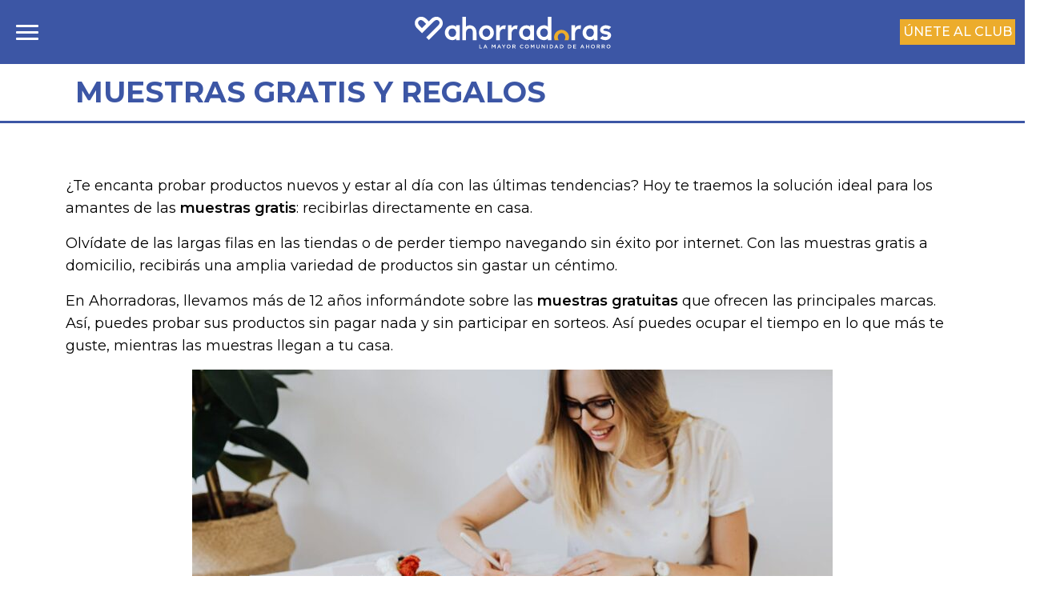

--- FILE ---
content_type: text/html; charset=UTF-8
request_url: https://www.ahorradoras.com/category/muestras-regalos-y-muestras-gratis/?replytocom=46774
body_size: 20717
content:

<!doctype html>
<html>
    <head>
<!--        <base href="Muestras Gratis y regalos - Ahorradoras/" > -->
        <meta charset="UTF-8" /> 
        <meta http-equiv="X-UA-Compatible" content="IE=edge,chrome=1">
        <title>Muestras Gratis y regalos - Ahorradoras</title>
        <link rel="profile" href="https://gmpg.org/xfn/11" />
        <link rel="pingback" href="https://www.ahorradoras.com/xmlrpc.php" />
        
        <meta name="viewport" content="width=device-width, initial-scale=1, maximum-scale=1, shrink-to-fit=no, user-scalable=no">

        <link rel="preconnect" href="https://fonts.googleapis.com">
        <link rel="preconnect" href="https://fonts.gstatic.com" crossorigin>
        <link href="https://fonts.googleapis.com/css2?family=Montserrat:wght@300;400;500;600;700;800;900&display=swap" rel="stylesheet">

        <script type="text/javascript" data-cookieconsent="ignore">
	window.dataLayer = window.dataLayer || [];

	function gtag() {
		dataLayer.push(arguments);
	}

	gtag("consent", "default", {
		ad_personalization: "denied",
		ad_storage: "denied",
		ad_user_data: "denied",
		analytics_storage: "denied",
		functionality_storage: "denied",
		personalization_storage: "denied",
		security_storage: "granted",
		wait_for_update: 500,
	});
	gtag("set", "ads_data_redaction", true);
	</script>
<script type="text/javascript" data-cookieconsent="ignore">
		(function (w, d, s, l, i) {
		w[l] = w[l] || [];
		w[l].push({'gtm.start': new Date().getTime(), event: 'gtm.js'});
		var f = d.getElementsByTagName(s)[0], j = d.createElement(s), dl = l !== 'dataLayer' ? '&l=' + l : '';
		j.async = true;
		j.src = 'https://www.googletagmanager.com/gtm.js?id=' + i + dl;
		f.parentNode.insertBefore(j, f);
	})(
		window,
		document,
		'script',
		'dataLayer',
		'UA-22534428-11'
	);
</script>

<!-- Optimización en motores de búsqueda por Rank Math PRO -  https://rankmath.com/ -->
<title>Muestras Gratis y regalos - Ahorradoras</title>
<meta name="description" content="¿Te encanta probar productos nuevos y estar al día con las últimas tendencias? Hoy te traemos la solución ideal para los amantes de las muestras gratis: recibirlas directamente en casa. Olvídate de las largas filas en las tiendas o de perder tiempo navegando sin éxito por internet. Con las muestras gratis a domicilio, recibirás una amplia variedad de productos sin gastar un céntimo. En Ahorradoras, llevamos más de 12 años informándote sobre las muestras gratuitas que ofrecen las principales marcas. Así, puedes probar sus productos sin pagar nada y sin participar en sorteos. Así puedes ocupar el tiempo en lo que más te guste, mientras las muestras llegan a tu casa. ¿Qué Tipo de Muestras Gratis Puedes Encontrar? Las opciones son infinitas: Perfumes y cosméticos Productos para bebés y mamás (como canastillas) Alimentación y hogar Cada día analizamos las muestras gratuitas disponibles en varios países, como España, EE.UU., México y Argentina. Recopilamos las que realmente valen la pena y te proporcionamos toda la información necesaria para que, con solo un par de clics, puedas recibir tus muestras gratis en casa. Las muestras suelen ser en formato miniatura o monodosis, especialmente en productos de belleza. Sin embargo, en ocasiones recibirás productos en tamaño real. Lo mejor de todo es que son completamente gratis, permitiéndote probarlos antes de decidir si te convencen. Consejos para Solicitar Muestras Gratis Lee las bases de la promoción: Asegúrate de que la promoción está activa y de que aún quedan unidades disponibles. Rellena el formulario: Introduce tus datos y completa los pasos necesarios para solicitar la muestra. Ten paciencia: Las muestras pueden tardar un poco en llegar, ¡pero recuerda que son gratis! Ventajas de Pedir Muestras a Domicilio Probar productos nuevos sin compromiso: Descubre las últimas tendencias y decide si te gustan sin necesidad de comprarlos. Ahorrar dinero: Evita gastar en productos que luego no te convenzan. Recibir productos gratis: Disfruta de una amplia variedad de muestras sin tener que pagar nada. Comodidad: Recibe las muestras directamente en tu casa sin tener que salir. ¿Quieres Empezar a Recibir Muestras Gratis? Aquí tienes algunos consejos: Sigue a Ahorradoras en redes sociales: Estarás al día con las últimas muestras disponibles. Suscríbete a nuestra newsletter: Recibirás un email semanal con las mejores muestras. Recuerda: En Ahorradoras compartimos muestras gratis sin sorteo, directas. ¡Te esperamos! Aquí debajo tienes la selección de muestras gratis :)"/>
<meta name="robots" content="nofollow, noindex"/>
<meta property="og:locale" content="es_ES" />
<meta property="og:type" content="article" />
<meta property="og:title" content="Muestras Gratis y regalos - Ahorradoras" />
<meta property="og:description" content="¿Te encanta probar productos nuevos y estar al día con las últimas tendencias? Hoy te traemos la solución ideal para los amantes de las muestras gratis: recibirlas directamente en casa. Olvídate de las largas filas en las tiendas o de perder tiempo navegando sin éxito por internet. Con las muestras gratis a domicilio, recibirás una amplia variedad de productos sin gastar un céntimo. En Ahorradoras, llevamos más de 12 años informándote sobre las muestras gratuitas que ofrecen las principales marcas. Así, puedes probar sus productos sin pagar nada y sin participar en sorteos. Así puedes ocupar el tiempo en lo que más te guste, mientras las muestras llegan a tu casa. ¿Qué Tipo de Muestras Gratis Puedes Encontrar? Las opciones son infinitas: Perfumes y cosméticos Productos para bebés y mamás (como canastillas) Alimentación y hogar Cada día analizamos las muestras gratuitas disponibles en varios países, como España, EE.UU., México y Argentina. Recopilamos las que realmente valen la pena y te proporcionamos toda la información necesaria para que, con solo un par de clics, puedas recibir tus muestras gratis en casa. Las muestras suelen ser en formato miniatura o monodosis, especialmente en productos de belleza. Sin embargo, en ocasiones recibirás productos en tamaño real. Lo mejor de todo es que son completamente gratis, permitiéndote probarlos antes de decidir si te convencen. Consejos para Solicitar Muestras Gratis Lee las bases de la promoción: Asegúrate de que la promoción está activa y de que aún quedan unidades disponibles. Rellena el formulario: Introduce tus datos y completa los pasos necesarios para solicitar la muestra. Ten paciencia: Las muestras pueden tardar un poco en llegar, ¡pero recuerda que son gratis! Ventajas de Pedir Muestras a Domicilio Probar productos nuevos sin compromiso: Descubre las últimas tendencias y decide si te gustan sin necesidad de comprarlos. Ahorrar dinero: Evita gastar en productos que luego no te convenzan. Recibir productos gratis: Disfruta de una amplia variedad de muestras sin tener que pagar nada. Comodidad: Recibe las muestras directamente en tu casa sin tener que salir. ¿Quieres Empezar a Recibir Muestras Gratis? Aquí tienes algunos consejos: Sigue a Ahorradoras en redes sociales: Estarás al día con las últimas muestras disponibles. Suscríbete a nuestra newsletter: Recibirás un email semanal con las mejores muestras. Recuerda: En Ahorradoras compartimos muestras gratis sin sorteo, directas. ¡Te esperamos! Aquí debajo tienes la selección de muestras gratis :)" />
<meta property="og:url" content="https://www.ahorradoras.com/category/muestras-regalos-y-muestras-gratis/" />
<meta property="og:site_name" content="Ahorradoras: Gestiona tus finanzas y ahorra dinero fácil" />
<meta property="og:image" content="https://www.ahorradoras.com/wp-content/uploads/2025/07/img-9101.jpg" />
<meta property="og:image:secure_url" content="https://www.ahorradoras.com/wp-content/uploads/2025/07/img-9101.jpg" />
<meta property="og:image:width" content="472" />
<meta property="og:image:height" content="333" />
<meta property="og:image:type" content="image/jpeg" />
<meta name="twitter:card" content="summary_large_image" />
<meta name="twitter:title" content="Muestras Gratis y regalos - Ahorradoras" />
<meta name="twitter:description" content="¿Te encanta probar productos nuevos y estar al día con las últimas tendencias? Hoy te traemos la solución ideal para los amantes de las muestras gratis: recibirlas directamente en casa. Olvídate de las largas filas en las tiendas o de perder tiempo navegando sin éxito por internet. Con las muestras gratis a domicilio, recibirás una amplia variedad de productos sin gastar un céntimo. En Ahorradoras, llevamos más de 12 años informándote sobre las muestras gratuitas que ofrecen las principales marcas. Así, puedes probar sus productos sin pagar nada y sin participar en sorteos. Así puedes ocupar el tiempo en lo que más te guste, mientras las muestras llegan a tu casa. ¿Qué Tipo de Muestras Gratis Puedes Encontrar? Las opciones son infinitas: Perfumes y cosméticos Productos para bebés y mamás (como canastillas) Alimentación y hogar Cada día analizamos las muestras gratuitas disponibles en varios países, como España, EE.UU., México y Argentina. Recopilamos las que realmente valen la pena y te proporcionamos toda la información necesaria para que, con solo un par de clics, puedas recibir tus muestras gratis en casa. Las muestras suelen ser en formato miniatura o monodosis, especialmente en productos de belleza. Sin embargo, en ocasiones recibirás productos en tamaño real. Lo mejor de todo es que son completamente gratis, permitiéndote probarlos antes de decidir si te convencen. Consejos para Solicitar Muestras Gratis Lee las bases de la promoción: Asegúrate de que la promoción está activa y de que aún quedan unidades disponibles. Rellena el formulario: Introduce tus datos y completa los pasos necesarios para solicitar la muestra. Ten paciencia: Las muestras pueden tardar un poco en llegar, ¡pero recuerda que son gratis! Ventajas de Pedir Muestras a Domicilio Probar productos nuevos sin compromiso: Descubre las últimas tendencias y decide si te gustan sin necesidad de comprarlos. Ahorrar dinero: Evita gastar en productos que luego no te convenzan. Recibir productos gratis: Disfruta de una amplia variedad de muestras sin tener que pagar nada. Comodidad: Recibe las muestras directamente en tu casa sin tener que salir. ¿Quieres Empezar a Recibir Muestras Gratis? Aquí tienes algunos consejos: Sigue a Ahorradoras en redes sociales: Estarás al día con las últimas muestras disponibles. Suscríbete a nuestra newsletter: Recibirás un email semanal con las mejores muestras. Recuerda: En Ahorradoras compartimos muestras gratis sin sorteo, directas. ¡Te esperamos! Aquí debajo tienes la selección de muestras gratis :)" />
<meta name="twitter:image" content="https://www.ahorradoras.com/wp-content/uploads/2025/07/img-9101.jpg" />
<script type="application/ld+json" class="rank-math-schema-pro">{"@context":"https://schema.org","@graph":[{"@type":"Place","@id":"https://www.ahorradoras.com/#place","address":{"@type":"PostalAddress","streetAddress":"Paseo de la Castellana 216 Planta 8","addressLocality":"Madrid","addressRegion":"Madrid","postalCode":"28046","addressCountry":"Espa\u00f1a"}},{"@type":"Organization","@id":"https://www.ahorradoras.com/#organization","name":"Women Community SL","url":"https://www.ahorradoras.com","address":{"@type":"PostalAddress","streetAddress":"Paseo de la Castellana 216 Planta 8","addressLocality":"Madrid","addressRegion":"Madrid","postalCode":"28046","addressCountry":"Espa\u00f1a"},"logo":{"@type":"ImageObject","@id":"https://www.ahorradoras.com/#logo","url":"https://www.ahorradoras.com/wp-content/uploads/2024/03/aaff-ahorradoras2-1.svg","contentUrl":"https://www.ahorradoras.com/wp-content/uploads/2024/03/aaff-ahorradoras2-1.svg","caption":"Ahorradoras: Gestiona tus finanzas y ahorra dinero f\u00e1cil","inLanguage":"es","width":"595","height":"145"},"location":{"@id":"https://www.ahorradoras.com/#place"}},{"@type":"WebSite","@id":"https://www.ahorradoras.com/#website","url":"https://www.ahorradoras.com","name":"Ahorradoras: Gestiona tus finanzas y ahorra dinero f\u00e1cil","alternateName":"Ahorradoras","publisher":{"@id":"https://www.ahorradoras.com/#organization"},"inLanguage":"es"},{"@type":"CollectionPage","@id":"https://www.ahorradoras.com/category/muestras-regalos-y-muestras-gratis/#webpage","url":"https://www.ahorradoras.com/category/muestras-regalos-y-muestras-gratis/","name":"Muestras Gratis y regalos - Ahorradoras","isPartOf":{"@id":"https://www.ahorradoras.com/#website"},"inLanguage":"es"}]}</script>
<!-- /Plugin Rank Math WordPress SEO -->

<script type='application/javascript'  id='pys-version-script'>console.log('PixelYourSite Free version 11.1.5.2');</script>
<link rel='dns-prefetch' href='//cdn.jsdelivr.net' />
<link rel='dns-prefetch' href='//use.fontawesome.com' />
<link rel="alternate" type="application/rss+xml" title="Ahorradoras &raquo; Feed" href="https://www.ahorradoras.com/feed/" />
<link rel="alternate" type="application/rss+xml" title="Ahorradoras &raquo; Feed de los comentarios" href="https://www.ahorradoras.com/comments/feed/" />
<link rel="alternate" type="application/rss+xml" title="Ahorradoras &raquo; Categoría Muestras Gratis y regalos del feed" href="https://www.ahorradoras.com/category/muestras-regalos-y-muestras-gratis/feed/" />
<style id='wp-img-auto-sizes-contain-inline-css' type='text/css'>
img:is([sizes=auto i],[sizes^="auto," i]){contain-intrinsic-size:3000px 1500px}
/*# sourceURL=wp-img-auto-sizes-contain-inline-css */
</style>
<link rel='stylesheet' id='editor_plus-plugin-frontend-style-css' href='https://www.ahorradoras.com/wp-content/plugins/editorplus/dist/style-gutenberg-frontend-style.css?ver=697b7176498fd' type='text/css' media='' />
<style id='editor_plus-plugin-frontend-style-inline-css' type='text/css'>

    @font-face {
      font-family: 'eplus-icon';
      src: url('https://www.ahorradoras.com/wp-content/plugins/editorplus/extensions/icon-inserter/fonts/eplus-icon.eot?xs1351');
      src: url('https://www.ahorradoras.com/wp-content/plugins/editorplus/extensions/icon-inserter/fonts/eplus-icon.eot?xs1351#iefix')
          format('embedded-opentype'),
        url('https://www.ahorradoras.com/wp-content/plugins/editorplus/extensions/icon-inserter/fonts/eplus-icon.ttf?xs1351') format('truetype'),
        url('https://www.ahorradoras.com/wp-content/plugins/editorplus/extensions/icon-inserter/fonts/eplus-icon.woff?xs1351') format('woff'),
        url('https://www.ahorradoras.com/wp-content/plugins/editorplus/extensions/icon-inserter/fonts/eplus-icon.svg?xs1351#eplus-icon') format('svg');
      font-weight: normal;
      font-style: normal;
      font-display: block;
    }
/*# sourceURL=editor_plus-plugin-frontend-style-inline-css */
</style>
<link rel='stylesheet' id='dashicons-css' href='https://www.ahorradoras.com/wp-includes/css/dashicons.min.css?ver=6.9' type='text/css' media='all' />
<link rel='stylesheet' id='admin-bar-css' href='https://www.ahorradoras.com/wp-includes/css/admin-bar.min.css?ver=6.9' type='text/css' media='all' />
<style id='admin-bar-inline-css' type='text/css'>

		@media screen { html { margin-top: 32px !important; } }
		@media screen and ( max-width: 782px ) { html { margin-top: 46px !important; } }
	
@media print { #wpadminbar { display:none; } }
/*# sourceURL=admin-bar-inline-css */
</style>
<style id='wp-emoji-styles-inline-css' type='text/css'>

	img.wp-smiley, img.emoji {
		display: inline !important;
		border: none !important;
		box-shadow: none !important;
		height: 1em !important;
		width: 1em !important;
		margin: 0 0.07em !important;
		vertical-align: -0.1em !important;
		background: none !important;
		padding: 0 !important;
	}
/*# sourceURL=wp-emoji-styles-inline-css */
</style>
<link rel='stylesheet' id='wp-block-library-css' href='https://www.ahorradoras.com/wp-includes/css/dist/block-library/style.min.css?ver=6.9' type='text/css' media='all' />
<style id='wp-block-paragraph-inline-css' type='text/css'>
.is-small-text{font-size:.875em}.is-regular-text{font-size:1em}.is-large-text{font-size:2.25em}.is-larger-text{font-size:3em}.has-drop-cap:not(:focus):first-letter{float:left;font-size:8.4em;font-style:normal;font-weight:100;line-height:.68;margin:.05em .1em 0 0;text-transform:uppercase}body.rtl .has-drop-cap:not(:focus):first-letter{float:none;margin-left:.1em}p.has-drop-cap.has-background{overflow:hidden}:root :where(p.has-background){padding:1.25em 2.375em}:where(p.has-text-color:not(.has-link-color)) a{color:inherit}p.has-text-align-left[style*="writing-mode:vertical-lr"],p.has-text-align-right[style*="writing-mode:vertical-rl"]{rotate:180deg}
/*# sourceURL=https://www.ahorradoras.com/wp-includes/blocks/paragraph/style.min.css */
</style>
<style id='global-styles-inline-css' type='text/css'>
:root{--wp--preset--aspect-ratio--square: 1;--wp--preset--aspect-ratio--4-3: 4/3;--wp--preset--aspect-ratio--3-4: 3/4;--wp--preset--aspect-ratio--3-2: 3/2;--wp--preset--aspect-ratio--2-3: 2/3;--wp--preset--aspect-ratio--16-9: 16/9;--wp--preset--aspect-ratio--9-16: 9/16;--wp--preset--color--black: #000000;--wp--preset--color--cyan-bluish-gray: #abb8c3;--wp--preset--color--white: #ffffff;--wp--preset--color--pale-pink: #f78da7;--wp--preset--color--vivid-red: #cf2e2e;--wp--preset--color--luminous-vivid-orange: #ff6900;--wp--preset--color--luminous-vivid-amber: #fcb900;--wp--preset--color--light-green-cyan: #7bdcb5;--wp--preset--color--vivid-green-cyan: #00d084;--wp--preset--color--pale-cyan-blue: #8ed1fc;--wp--preset--color--vivid-cyan-blue: #0693e3;--wp--preset--color--vivid-purple: #9b51e0;--wp--preset--gradient--vivid-cyan-blue-to-vivid-purple: linear-gradient(135deg,rgb(6,147,227) 0%,rgb(155,81,224) 100%);--wp--preset--gradient--light-green-cyan-to-vivid-green-cyan: linear-gradient(135deg,rgb(122,220,180) 0%,rgb(0,208,130) 100%);--wp--preset--gradient--luminous-vivid-amber-to-luminous-vivid-orange: linear-gradient(135deg,rgb(252,185,0) 0%,rgb(255,105,0) 100%);--wp--preset--gradient--luminous-vivid-orange-to-vivid-red: linear-gradient(135deg,rgb(255,105,0) 0%,rgb(207,46,46) 100%);--wp--preset--gradient--very-light-gray-to-cyan-bluish-gray: linear-gradient(135deg,rgb(238,238,238) 0%,rgb(169,184,195) 100%);--wp--preset--gradient--cool-to-warm-spectrum: linear-gradient(135deg,rgb(74,234,220) 0%,rgb(151,120,209) 20%,rgb(207,42,186) 40%,rgb(238,44,130) 60%,rgb(251,105,98) 80%,rgb(254,248,76) 100%);--wp--preset--gradient--blush-light-purple: linear-gradient(135deg,rgb(255,206,236) 0%,rgb(152,150,240) 100%);--wp--preset--gradient--blush-bordeaux: linear-gradient(135deg,rgb(254,205,165) 0%,rgb(254,45,45) 50%,rgb(107,0,62) 100%);--wp--preset--gradient--luminous-dusk: linear-gradient(135deg,rgb(255,203,112) 0%,rgb(199,81,192) 50%,rgb(65,88,208) 100%);--wp--preset--gradient--pale-ocean: linear-gradient(135deg,rgb(255,245,203) 0%,rgb(182,227,212) 50%,rgb(51,167,181) 100%);--wp--preset--gradient--electric-grass: linear-gradient(135deg,rgb(202,248,128) 0%,rgb(113,206,126) 100%);--wp--preset--gradient--midnight: linear-gradient(135deg,rgb(2,3,129) 0%,rgb(40,116,252) 100%);--wp--preset--font-size--small: 13px;--wp--preset--font-size--medium: 20px;--wp--preset--font-size--large: 36px;--wp--preset--font-size--x-large: 42px;--wp--preset--spacing--20: 0.44rem;--wp--preset--spacing--30: 0.67rem;--wp--preset--spacing--40: 1rem;--wp--preset--spacing--50: 1.5rem;--wp--preset--spacing--60: 2.25rem;--wp--preset--spacing--70: 3.38rem;--wp--preset--spacing--80: 5.06rem;--wp--preset--shadow--natural: 6px 6px 9px rgba(0, 0, 0, 0.2);--wp--preset--shadow--deep: 12px 12px 50px rgba(0, 0, 0, 0.4);--wp--preset--shadow--sharp: 6px 6px 0px rgba(0, 0, 0, 0.2);--wp--preset--shadow--outlined: 6px 6px 0px -3px rgb(255, 255, 255), 6px 6px rgb(0, 0, 0);--wp--preset--shadow--crisp: 6px 6px 0px rgb(0, 0, 0);}:where(.is-layout-flex){gap: 0.5em;}:where(.is-layout-grid){gap: 0.5em;}body .is-layout-flex{display: flex;}.is-layout-flex{flex-wrap: wrap;align-items: center;}.is-layout-flex > :is(*, div){margin: 0;}body .is-layout-grid{display: grid;}.is-layout-grid > :is(*, div){margin: 0;}:where(.wp-block-columns.is-layout-flex){gap: 2em;}:where(.wp-block-columns.is-layout-grid){gap: 2em;}:where(.wp-block-post-template.is-layout-flex){gap: 1.25em;}:where(.wp-block-post-template.is-layout-grid){gap: 1.25em;}.has-black-color{color: var(--wp--preset--color--black) !important;}.has-cyan-bluish-gray-color{color: var(--wp--preset--color--cyan-bluish-gray) !important;}.has-white-color{color: var(--wp--preset--color--white) !important;}.has-pale-pink-color{color: var(--wp--preset--color--pale-pink) !important;}.has-vivid-red-color{color: var(--wp--preset--color--vivid-red) !important;}.has-luminous-vivid-orange-color{color: var(--wp--preset--color--luminous-vivid-orange) !important;}.has-luminous-vivid-amber-color{color: var(--wp--preset--color--luminous-vivid-amber) !important;}.has-light-green-cyan-color{color: var(--wp--preset--color--light-green-cyan) !important;}.has-vivid-green-cyan-color{color: var(--wp--preset--color--vivid-green-cyan) !important;}.has-pale-cyan-blue-color{color: var(--wp--preset--color--pale-cyan-blue) !important;}.has-vivid-cyan-blue-color{color: var(--wp--preset--color--vivid-cyan-blue) !important;}.has-vivid-purple-color{color: var(--wp--preset--color--vivid-purple) !important;}.has-black-background-color{background-color: var(--wp--preset--color--black) !important;}.has-cyan-bluish-gray-background-color{background-color: var(--wp--preset--color--cyan-bluish-gray) !important;}.has-white-background-color{background-color: var(--wp--preset--color--white) !important;}.has-pale-pink-background-color{background-color: var(--wp--preset--color--pale-pink) !important;}.has-vivid-red-background-color{background-color: var(--wp--preset--color--vivid-red) !important;}.has-luminous-vivid-orange-background-color{background-color: var(--wp--preset--color--luminous-vivid-orange) !important;}.has-luminous-vivid-amber-background-color{background-color: var(--wp--preset--color--luminous-vivid-amber) !important;}.has-light-green-cyan-background-color{background-color: var(--wp--preset--color--light-green-cyan) !important;}.has-vivid-green-cyan-background-color{background-color: var(--wp--preset--color--vivid-green-cyan) !important;}.has-pale-cyan-blue-background-color{background-color: var(--wp--preset--color--pale-cyan-blue) !important;}.has-vivid-cyan-blue-background-color{background-color: var(--wp--preset--color--vivid-cyan-blue) !important;}.has-vivid-purple-background-color{background-color: var(--wp--preset--color--vivid-purple) !important;}.has-black-border-color{border-color: var(--wp--preset--color--black) !important;}.has-cyan-bluish-gray-border-color{border-color: var(--wp--preset--color--cyan-bluish-gray) !important;}.has-white-border-color{border-color: var(--wp--preset--color--white) !important;}.has-pale-pink-border-color{border-color: var(--wp--preset--color--pale-pink) !important;}.has-vivid-red-border-color{border-color: var(--wp--preset--color--vivid-red) !important;}.has-luminous-vivid-orange-border-color{border-color: var(--wp--preset--color--luminous-vivid-orange) !important;}.has-luminous-vivid-amber-border-color{border-color: var(--wp--preset--color--luminous-vivid-amber) !important;}.has-light-green-cyan-border-color{border-color: var(--wp--preset--color--light-green-cyan) !important;}.has-vivid-green-cyan-border-color{border-color: var(--wp--preset--color--vivid-green-cyan) !important;}.has-pale-cyan-blue-border-color{border-color: var(--wp--preset--color--pale-cyan-blue) !important;}.has-vivid-cyan-blue-border-color{border-color: var(--wp--preset--color--vivid-cyan-blue) !important;}.has-vivid-purple-border-color{border-color: var(--wp--preset--color--vivid-purple) !important;}.has-vivid-cyan-blue-to-vivid-purple-gradient-background{background: var(--wp--preset--gradient--vivid-cyan-blue-to-vivid-purple) !important;}.has-light-green-cyan-to-vivid-green-cyan-gradient-background{background: var(--wp--preset--gradient--light-green-cyan-to-vivid-green-cyan) !important;}.has-luminous-vivid-amber-to-luminous-vivid-orange-gradient-background{background: var(--wp--preset--gradient--luminous-vivid-amber-to-luminous-vivid-orange) !important;}.has-luminous-vivid-orange-to-vivid-red-gradient-background{background: var(--wp--preset--gradient--luminous-vivid-orange-to-vivid-red) !important;}.has-very-light-gray-to-cyan-bluish-gray-gradient-background{background: var(--wp--preset--gradient--very-light-gray-to-cyan-bluish-gray) !important;}.has-cool-to-warm-spectrum-gradient-background{background: var(--wp--preset--gradient--cool-to-warm-spectrum) !important;}.has-blush-light-purple-gradient-background{background: var(--wp--preset--gradient--blush-light-purple) !important;}.has-blush-bordeaux-gradient-background{background: var(--wp--preset--gradient--blush-bordeaux) !important;}.has-luminous-dusk-gradient-background{background: var(--wp--preset--gradient--luminous-dusk) !important;}.has-pale-ocean-gradient-background{background: var(--wp--preset--gradient--pale-ocean) !important;}.has-electric-grass-gradient-background{background: var(--wp--preset--gradient--electric-grass) !important;}.has-midnight-gradient-background{background: var(--wp--preset--gradient--midnight) !important;}.has-small-font-size{font-size: var(--wp--preset--font-size--small) !important;}.has-medium-font-size{font-size: var(--wp--preset--font-size--medium) !important;}.has-large-font-size{font-size: var(--wp--preset--font-size--large) !important;}.has-x-large-font-size{font-size: var(--wp--preset--font-size--x-large) !important;}
/*# sourceURL=global-styles-inline-css */
</style>

<style id='classic-theme-styles-inline-css' type='text/css'>
/*! This file is auto-generated */
.wp-block-button__link{color:#fff;background-color:#32373c;border-radius:9999px;box-shadow:none;text-decoration:none;padding:calc(.667em + 2px) calc(1.333em + 2px);font-size:1.125em}.wp-block-file__button{background:#32373c;color:#fff;text-decoration:none}
/*# sourceURL=/wp-includes/css/classic-themes.min.css */
</style>
<style id='font-awesome-svg-styles-default-inline-css' type='text/css'>
.svg-inline--fa {
  display: inline-block;
  height: 1em;
  overflow: visible;
  vertical-align: -.125em;
}
/*# sourceURL=font-awesome-svg-styles-default-inline-css */
</style>
<link rel='stylesheet' id='font-awesome-svg-styles-css' href='https://www.ahorradoras.com/wp-content/uploads/font-awesome/v6.5.1/css/svg-with-js.css' type='text/css' media='all' />
<style id='font-awesome-svg-styles-inline-css' type='text/css'>
   .wp-block-font-awesome-icon svg::before,
   .wp-rich-text-font-awesome-icon svg::before {content: unset;}
/*# sourceURL=font-awesome-svg-styles-inline-css */
</style>
<link rel='stylesheet' id='bootstrap-css' href='https://www.ahorradoras.com/wp-content/themes/ahorradoras-v2/js/bootstrap-5.2.3-dist/css/bootstrap.min.css' type='text/css' media='all' />
<link rel='stylesheet' id='fancybox-css' href='//cdn.jsdelivr.net/npm/@fancyapps/ui@5.0/dist/fancybox/fancybox.css' type='text/css' media='all' />
<link rel='stylesheet' id='slick-css' href='https://www.ahorradoras.com/wp-content/themes/ahorradoras-v2/js/slick/slick.css' type='text/css' media='all' />
<link rel='stylesheet' id='slick-theme-css' href='https://www.ahorradoras.com/wp-content/themes/ahorradoras-v2/js/slick/slick-theme.css' type='text/css' media='all' />
<link rel='stylesheet' id='slick-mix-css' href='https://www.ahorradoras.com/wp-content/themes/ahorradoras-v2/js/slick/slick-mix.css' type='text/css' media='all' />
<link rel='stylesheet' id='aos-css' href='https://www.ahorradoras.com/wp-content/themes/ahorradoras-v2/sass/aos.css' type='text/css' media='all' />
<link rel='stylesheet' id='basic-styles-css' href='https://www.ahorradoras.com/wp-content/themes/ahorradoras-v2/sass/basic-styles.css?v=1769697654' type='text/css' media='all' />
<link rel='stylesheet' id='responsive-styles-css' href='https://www.ahorradoras.com/wp-content/themes/ahorradoras-v2/sass/responsive-styles.css?v=1769697654' type='text/css' media='all' />
<link rel='stylesheet' id='font-awesome-official-css' href='https://use.fontawesome.com/releases/v6.5.1/css/all.css' type='text/css' media='all' integrity="sha384-t1nt8BQoYMLFN5p42tRAtuAAFQaCQODekUVeKKZrEnEyp4H2R0RHFz0KWpmj7i8g" crossorigin="anonymous" />
<link rel='stylesheet' id='js_composer_custom_css-css' href='//www.ahorradoras.com/wp-content/uploads/js_composer/custom.css?ver=8.7.2' type='text/css' media='all' />
<link rel='stylesheet' id='font-awesome-official-v4shim-css' href='https://use.fontawesome.com/releases/v6.5.1/css/v4-shims.css' type='text/css' media='all' integrity="sha384-5Jfdy0XO8+vjCRofsSnGmxGSYjLfsjjTOABKxVr8BkfvlaAm14bIJc7Jcjfq/xQI" crossorigin="anonymous" />
<script type="text/javascript" src="https://www.ahorradoras.com/wp-includes/js/jquery/jquery.min.js?ver=3.7.1" id="jquery-core-js"></script>
<script type="text/javascript" src="https://www.ahorradoras.com/wp-includes/js/jquery/jquery-migrate.min.js?ver=3.4.1" id="jquery-migrate-js"></script>
<script type="text/javascript" id="jquery-js-after">
/* <![CDATA[ */
jQuery(document).ready(function() {
	jQuery(".3370212c8686af722e258440719c6fe3").click(function() {
		jQuery.post(
			"https://www.ahorradoras.com/wp-admin/admin-ajax.php", {
				"action": "quick_adsense_onpost_ad_click",
				"quick_adsense_onpost_ad_index": jQuery(this).attr("data-index"),
				"quick_adsense_nonce": "12bf1194d9",
			}, function(response) { }
		);
	});
});

//# sourceURL=jquery-js-after
/* ]]> */
</script>
<script type="text/javascript" id="sfpp-fb-root-js-extra">
/* <![CDATA[ */
var sfpp_script_vars = {"language":"es_ES","appId":"564055723708553"};
//# sourceURL=sfpp-fb-root-js-extra
/* ]]> */
</script>
<script type="text/javascript" async="async" src="https://www.ahorradoras.com/wp-content/plugins/simple-facebook-twitter-widget/js/simple-facebook-page-root.js?ver=1.7.0" id="sfpp-fb-root-js"></script>
<script type="text/javascript" src="//cdn.jsdelivr.net/npm/@fancyapps/ui@5.0/dist/fancybox/fancybox.umd.js?ver=6.9" id="fancybox-js"></script>
<script type="text/javascript" id="loadmore-js-extra">
/* <![CDATA[ */
var loadmore_params = {"ajaxurl":"https://www.ahorradoras.com/wp-admin/admin-ajax.php","posts":"{\"category_name\":\"muestras-regalos-y-muestras-gratis\",\"error\":\"\",\"m\":\"\",\"p\":0,\"post_parent\":\"\",\"subpost\":\"\",\"subpost_id\":\"\",\"attachment\":\"\",\"attachment_id\":0,\"name\":\"\",\"pagename\":\"\",\"page_id\":0,\"second\":\"\",\"minute\":\"\",\"hour\":\"\",\"day\":0,\"monthnum\":0,\"year\":0,\"w\":0,\"tag\":\"\",\"cat\":2211,\"tag_id\":\"\",\"author\":\"\",\"author_name\":\"\",\"feed\":\"\",\"tb\":\"\",\"paged\":0,\"meta_key\":\"\",\"meta_value\":\"\",\"preview\":\"\",\"s\":\"\",\"sentence\":\"\",\"title\":\"\",\"fields\":\"all\",\"menu_order\":\"\",\"embed\":\"\",\"category__in\":[],\"category__not_in\":[],\"category__and\":[],\"post__in\":[],\"post__not_in\":[],\"post_name__in\":[],\"tag__in\":[],\"tag__not_in\":[],\"tag__and\":[],\"tag_slug__in\":[],\"tag_slug__and\":[],\"post_parent__in\":[],\"post_parent__not_in\":[],\"author__in\":[],\"author__not_in\":[],\"search_columns\":[],\"orderby\":\"menu_order\",\"order\":\"ASC\",\"ignore_sticky_posts\":false,\"suppress_filters\":false,\"cache_results\":true,\"update_post_term_cache\":true,\"update_menu_item_cache\":false,\"lazy_load_term_meta\":true,\"update_post_meta_cache\":true,\"post_type\":\"\",\"posts_per_page\":8,\"nopaging\":false,\"comments_per_page\":\"50\",\"no_found_rows\":false}","current_page":"1","max_page":"0"};
//# sourceURL=loadmore-js-extra
/* ]]> */
</script>
<script type="text/javascript" src="https://www.ahorradoras.com/wp-content/themes/ahorradoras-v2/js/loadmore.js?ver=6.9" id="loadmore-js"></script>
<script type="text/javascript" src="https://www.ahorradoras.com/wp-content/plugins/pixelyoursite/dist/scripts/jquery.bind-first-0.2.3.min.js?ver=0.2.3" id="jquery-bind-first-js"></script>
<script type="text/javascript" data-cookieconsent="true" src="https://www.ahorradoras.com/wp-content/plugins/pixelyoursite/dist/scripts/js.cookie-2.1.3.min.js?ver=2.1.3" id="js-cookie-pys-js"></script>
<script type="text/javascript" src="https://www.ahorradoras.com/wp-content/plugins/pixelyoursite/dist/scripts/tld.min.js?ver=2.3.1" id="js-tld-js"></script>
<script type="text/javascript" id="pys-js-extra">
/* <![CDATA[ */
var pysOptions = {"staticEvents":[],"dynamicEvents":[],"triggerEvents":[],"triggerEventTypes":[],"facebook":{"pixelIds":["745787475151785"],"advancedMatching":[],"advancedMatchingEnabled":false,"removeMetadata":true,"wooVariableAsSimple":false,"serverApiEnabled":false,"wooCRSendFromServer":false,"send_external_id":null,"enabled_medical":false,"do_not_track_medical_param":["event_url","post_title","page_title","landing_page","content_name","categories","category_name","tags"],"meta_ldu":false},"debug":"","siteUrl":"https://www.ahorradoras.com","ajaxUrl":"https://www.ahorradoras.com/wp-admin/admin-ajax.php","ajax_event":"d07330a475","enable_remove_download_url_param":"1","cookie_duration":"7","last_visit_duration":"60","enable_success_send_form":"","ajaxForServerEvent":"1","ajaxForServerStaticEvent":"1","useSendBeacon":"1","send_external_id":"1","external_id_expire":"180","track_cookie_for_subdomains":"1","google_consent_mode":"1","gdpr":{"ajax_enabled":false,"all_disabled_by_api":false,"facebook_disabled_by_api":false,"analytics_disabled_by_api":false,"google_ads_disabled_by_api":false,"pinterest_disabled_by_api":false,"bing_disabled_by_api":false,"reddit_disabled_by_api":false,"externalID_disabled_by_api":false,"facebook_prior_consent_enabled":true,"analytics_prior_consent_enabled":true,"google_ads_prior_consent_enabled":null,"pinterest_prior_consent_enabled":true,"bing_prior_consent_enabled":true,"cookiebot_integration_enabled":false,"cookiebot_facebook_consent_category":"marketing","cookiebot_analytics_consent_category":"statistics","cookiebot_tiktok_consent_category":"marketing","cookiebot_google_ads_consent_category":"marketing","cookiebot_pinterest_consent_category":"marketing","cookiebot_bing_consent_category":"marketing","consent_magic_integration_enabled":false,"real_cookie_banner_integration_enabled":false,"cookie_notice_integration_enabled":false,"cookie_law_info_integration_enabled":false,"analytics_storage":{"enabled":true,"value":"granted","filter":false},"ad_storage":{"enabled":true,"value":"granted","filter":false},"ad_user_data":{"enabled":true,"value":"granted","filter":false},"ad_personalization":{"enabled":true,"value":"granted","filter":false}},"cookie":{"disabled_all_cookie":false,"disabled_start_session_cookie":false,"disabled_advanced_form_data_cookie":false,"disabled_landing_page_cookie":false,"disabled_first_visit_cookie":false,"disabled_trafficsource_cookie":false,"disabled_utmTerms_cookie":false,"disabled_utmId_cookie":false},"tracking_analytics":{"TrafficSource":"direct","TrafficLanding":"undefined","TrafficUtms":[],"TrafficUtmsId":[]},"GATags":{"ga_datalayer_type":"default","ga_datalayer_name":"dataLayerPYS"},"woo":{"enabled":false},"edd":{"enabled":false},"cache_bypass":"1769697654"};
//# sourceURL=pys-js-extra
/* ]]> */
</script>
<script type="text/javascript" src="https://www.ahorradoras.com/wp-content/plugins/pixelyoursite/dist/scripts/public.js?ver=11.1.5.2" id="pys-js"></script>
<script></script><link rel="https://api.w.org/" href="https://www.ahorradoras.com/wp-json/" /><link rel="alternate" title="JSON" type="application/json" href="https://www.ahorradoras.com/wp-json/wp/v2/categories/2211" /><link rel="EditURI" type="application/rsd+xml" title="RSD" href="https://www.ahorradoras.com/xmlrpc.php?rsd" />
<meta name="generator" content="WordPress 6.9" />
<style type="text/css">.aawp .aawp-tb__row--highlight{background-color:#ffffff;}.aawp .aawp-tb__row--highlight{color:#256aaf;}.aawp .aawp-tb__row--highlight a{color:#256aaf;}</style><script id="CookiebotConfiguration" type="application/json" data-cookieconsent="ignore">
    {
        "Frameworks": {
            "IABTCF2": {
                "AllowedVendors": [755, 793, 907, 1029, 854, 1031, 721, 991, 702, 517, 893, 870],
                "AllowedGoogleACVendors": [89]
            }
        }
    }
</script>

<!-- Google Tag Manager -->
<script>(function(w,d,s,l,i){w[l]=w[l]||[];w[l].push({'gtm.start':
new Date().getTime(),event:'gtm.js'});var f=d.getElementsByTagName(s)[0],
j=d.createElement(s),dl=l!='dataLayer'?'&l='+l:'';j.async=true;j.src=
'https://www.googletagmanager.com/gtm.js?id='+i+dl;f.parentNode.insertBefore(j,f);
})(window,document,'script','dataLayer','GTM-WNRSFQD');</script>
<!-- End Google Tag Manager -->

<!-- Google Analytics 4 -->
<script async src="https://www.googletagmanager.com/gtag/js?id=G-8RV97LV5NE"></script>
<script>
  window.dataLayer = window.dataLayer || [];
  function gtag(){ dataLayer.push(arguments); }

  gtag('js', new Date());
  gtag('config', 'G-8RV97LV5NE'); 
</script>

<script>
  window.addEventListener('message', function(event) {
    const allowedOrigin = 'https://reservas.ahorradoras.com'; 

    if (event.origin !== allowedOrigin) {
      console.warn('Origen no permitido:', event.origin);
      return;
    }

    const data = event.data;
    if (
      data &&
      data.type === 'ga4_event' &&
      data.source === 'iframe-analytics' &&
      data.payload &&
      data.payload.event_name
    ) {
      const { event_name, event_params } = data.payload;
      gtag('event', event_name, event_params);
      console.log('[GA4] Evento enviado desde iframe:', event_name, event_params);
    }
  });
</script>
<meta name="robots" content="max-image-preview:large">
<!-- Event snippet for Vista de una página conversion page -->
<script>
  gtag('event', 'conversion', {'send_to': 'AW-995309352/fdJdCMPM5q8ZEKjuzNoD'});
</script>
<script async src="https://pagead2.googlesyndication.com/pagead/js/adsbygoogle.js"></script><!-- Stream WordPress user activity plugin v4.1.1 -->
<style type="text/css">
            #wpadminbar { display: none; } 
        </style><script>
            jQuery(function() {
                jQuery("#admin-bar-inline-css").remove();
            });
            </script><meta name="generator" content="Powered by WPBakery Page Builder - drag and drop page builder for WordPress."/>
<link rel="icon" href="https://www.ahorradoras.com/wp-content/uploads/2024/06/cropped-favi-32x32.png" sizes="32x32" />
<link rel="icon" href="https://www.ahorradoras.com/wp-content/uploads/2024/06/cropped-favi-192x192.png" sizes="192x192" />
<link rel="apple-touch-icon" href="https://www.ahorradoras.com/wp-content/uploads/2024/06/cropped-favi-180x180.png" />
<meta name="msapplication-TileImage" content="https://www.ahorradoras.com/wp-content/uploads/2024/06/cropped-favi-270x270.png" />
		<style type="text/css" id="wp-custom-css">
			body .blur-section.cursos,
body .blur-section.inicio{
	padding-top: 0!important;
}

#menu-menu-principal .dropdown > a {pointer-events: none;}

.centered-iframe-container > .wp-block-embed__wrapper, 
.page-id-276646 h1 {
	text-align: center;
}
.one-column {
	margin-left: auto !important;
	margin-right: auto !important;
}    

.ad-rectangle{display:block;height:300px}
@media (max-width: 991px){.ad-rectangle{display:inline-block;width:300px;height:600px}}

/*videos*/

.wp-block-embed.video-screen-700 .arve {
    max-width: 700px !important;
    width: 100% !important; 
	min-height:450px!important;
}

.wp-block-embed.video-screen-900 .arve {
    max-width: 900px !important;
    width: 100% !important; 
	min-height:450px!important;
}

.wp-block-embed.video-screen-1200 .arve {
    max-width: 1200px !important;
    width: 100% !important; 
	min-height:450px!important;
}
.wp-block-embed .arve.aligncenter {
    margin-right: auto;
    margin-left: auto;
}

.wp-block-embed.video-screen-full .arve {
    max-width: 100% !important;
    width: 100% !important; 
	min-height:450px!important;
}

.wp-block-embed iframe.arve-iframe {
    min-height: 100% !important;
}

/*2024-09-16*/
@media (max-width: 575px) {
    body #latest-blogs .posts-slider .slick-slide {
        padding: 0 30px !important;
    }
	    body #latest-blogs .posts-slider .slick-next, body #latest-blogs .posts-slider .slick-prev {
        width: 25px;
        height: 25px;
    }
	    body #latest-blogs .posts-slider .inner img {
        object-fit: contain;
    }
}

 .text-blue {
            color: #3B4EA0;
        }

        .text-gray {
            color: #616160;
        }

        #landing-banner {
            min-height: 30vw;
        }

        #landing-banner-mobile {
            min-height: 70vh;
        }

        .bg-blue {
            background-color: #3372B4;
        }
.bg-blue-hover:hover {
            background-color: #3372b49c !important;
        }

        .bg-yellow {
            background-color: #FFA700;
        }

        .bg-cian {
            background-color: #D2F2EF;
        }

        .bg-lightblue {
            background-color: #8FBCE4;
        }
body #mobile-menu .mainmenu-container .mainmenu li .sub-menu.depth-1 {
	flex-direction: column;
}

/* BLOG */
.post-image.w-100 {
    max-width: 650px;
    width: 100%;
    height: auto;
    max-height: 400px; 
    object-fit: contain;
    margin: 0 auto;
    display: block;
}

@media (max-width: 768px) {
    .post-image.w-100 {
        max-width: 100%;
    }
}

.post-categories a {
	font-size: 1rem !important;
}

.post-categories span {
	font-size: 1rem !important;
}

/* Caja Autor */
body.single-post .single-blog .post-author {
    display: flex;
    align-items: center; /* Centra verticalmente imagen y texto */
    gap: 1rem;
    width: 100%;
    max-width: 700px;
    margin: 2rem 0;
	background-color: #f9f9f9;
    border: 1px solid #eee;
    border-radius: 8px;
    padding: 1rem;
}

body.single-post .single-blog .post-author .author-avatar img {
    width: 100px;
    height: 100px;
    border-radius: 50%; /* Mantiene el estilo redondo */
    object-fit: cover;
}

body.single-post .single-blog .post-author .author-info {
    flex: 1;
}

/* Responsive: se apilan en móvil */
@media (max-width: 768px) {
    body.single-post .single-blog .post-author {
        flex-direction: column;
        align-items: center; /* Centra todo horizontalmente */
        text-align: center;  /* Centra el texto también */
    }

    body.single-post .single-blog .post-author .author-info {
        align-items: center;
        width: 80%;
        align-items: center;
    }
}

.override-background-color .bg-blue {
    background-color: #3f4d9b;
}
body.single-post .single-blog .main-content a.btn:hover{
	color:#fff;
}		</style>
		<noscript><style> .wpb_animate_when_almost_visible { opacity: 1; }</style></noscript> 

                
        <!-- HTML5 Shim and Respond.js IE8 support of HTML5 elements and media queries -->
        <!-- WARNING: Respond.js doesn't work if you view the page via file:// -->
        <!--[if lt IE 9]>
        <script src="https://oss.maxcdn.com/libs/html5shiv/3.7.0/html5shiv.js"></script>
        <script src="https://oss.maxcdn.com/libs/respond.js/1.4.2/respond.min.js"></script>
        <![endif]-->

        <!-- Facebook Pixel Code -->
        <script>
        !function(f,b,e,v,n,t,s)
        {if(f.fbq)return;n=f.fbq=function(){n.callMethod?
        n.callMethod.apply(n,arguments):n.queue.push(arguments)};
        if(!f._fbq)f._fbq=n;n.push=n;n.loaded=!0;n.version='2.0';
        n.queue=[];t=b.createElement(e);t.async=!0;
        t.src=v;s=b.getElementsByTagName(e)[0];
        s.parentNode.insertBefore(t,s)}(window,document,'script',
        'https://connect.facebook.net/en_US/fbevents.js');
        fbq('init', '276393122867070'); 
        fbq('track', 'PageView');
        </script>
        <noscript>
        <img height="1" width="1" 
        src="https://www.facebook.com/tr?id=276393122867070&ev=PageView
        &noscript=1"/>
        </noscript>
        <!-- End Facebook Pixel Code -->

        <script async src="https://pagead2.googlesyndication.com/pagead/js/adsbygoogle.js?client=ca-pub-6507475093091509"
     crossorigin="anonymous"></script>


    </head>

        
    <body class="archive category category-muestras-regalos-y-muestras-gratis category-2211 admin-bar no-customize-support wp-theme-ahorradoras-v2 blur page- aawp-custom eplus_styles wpb-js-composer js-comp-ver-8.7.2 vc_responsive">
        <script tm-apikey="ac5bc4ea5e8f1fe06ecadf074bc95eb1" src="https://scripts.prd.themonetise.es/affiliateUrls/affiliate-urls-min.js"></script>
         
        <!-- Google Tag Manager (noscript) -->
		<noscript><iframe src="https://www.googletagmanager.com/ns.html?id=GTM-WNRSFQD"
		height="0" width="0" style="display:none;visibility:hidden"></iframe></noscript>
		<!-- End Google Tag Manager (noscript) -->

        <div class="container-fluid p-0">

            <section id="header" class="topheader row d-flex innerpage">
                <div class="col-12">
                    <div class="mainbar container-fluid d-flex align-items-center justify-content-end p-md-0 p-sm-auto p-auto">
                        <div class="row m-0">
                            
                            <div class="col-md-3 col-sm-2 col-2 d-flex align-items-center justify-content-start">
                                <div class="burger">
                                    <span></span>
                                    <span></span>
                                    <span></span>
                                </div>
                            </div>
                            
                            <div class="col-md-6 col-sm-8 col-8 d-flex align-items-center justify-content-center p-0">
                                                                <a class="logo-link" href="https://www.ahorradoras.com">
                                                                        <img src="https://www.ahorradoras.com/wp-content/uploads/2024/03/aaff-ahorradoras1.svg" alt="logo">
                                </a>
                            </div>

                            <div class="col-md-3 col-sm-2 col-2 d-flex align-items-center justify-content-end pe-0">
                                <a class="link-join-club desktop" href="https://www.ahorradoras.com/club/" target="" title="Únete al Club">Únete al Club</a>
                                <a class="link-join-club mobile" href="https://www.ahorradoras.com/club/" target="" title="Únete al Club">Club</a>
                                <a href="https://www.ahorradoras.com/buscador" class="btn-find" style="display: none;"></a>
                            </div>
                            
                        </div> 
                    </div>
                </div> 
            </section>

            <section id="searchform" class="container-fluid" style="display: none;">
                <div class="row">
                    <div class="offset-md-2 offset-sm-1 offset-1 col-md-8 col-sm-10 col-10 pt-5 mt-5 text-center">
                        <img src="https://www.ahorradoras.com/wp-content/themes/ahorradoras-v2/img/white-cross.svg" alt="" class="close-searchform">
                        <form action="https://www.ahorradoras.com/" method="get" class="d-flex justify-content-between align-items-center">
	<input type="text" name="s" class="form-control" id="search" value="" placeholder="Buscar..." />
	<input type="image" alt="Search" src="https://www.ahorradoras.com/wp-content/themes/ahorradoras-v2/img/lupa.png" />
</form>                    </div>
                </div>
            </section>

            <section id="mobile-menu" class="row mainbar">
                <div class="col-12 mainmenu-container d-flex align-items-start justify-content-start">
                      
                    <ul id="menu-menu-principal" class="mainmenu mobile"><li id="menu-item-274028" class="menu-item menu-item-type-custom menu-item-object-custom menu-item-has-children menu-item-274028 dropdown"><a title="CUENTAS, DEPÓSITOS, HIPOTECAS" aria-haspopup="true">CUENTAS, DEPÓSITOS, HIPOTECAS </a>
<ul role="menu" class=" sub-menu depth-1">
	<li id="menu-item-274029" class="menu-item menu-item-type-post_type menu-item-object-page menu-item-274029"><a title="Cuentas Remuneradas" href="https://www.ahorradoras.com/cuentas-remuneradas/">Cuentas Remuneradas</a></li>
	<li id="menu-item-277047" class="menu-item menu-item-type-post_type menu-item-object-page menu-item-277047"><a title="Cuentas Nómina" href="https://www.ahorradoras.com/mejores-cuentas-nomina/">Cuentas Nómina</a></li>
	<li id="menu-item-280423" class="menu-item menu-item-type-custom menu-item-object-custom menu-item-280423"><a title="Cuentas bróker" href="https://www.ahorradoras.com/cuentas-broker/">Cuentas bróker</a></li>
	<li id="menu-item-295477" class="menu-item menu-item-type-post_type menu-item-object-page menu-item-295477"><a title="Cuentas Infantiles" href="https://www.ahorradoras.com/mejores-cuentas-infantiles/">Cuentas Infantiles</a></li>
	<li id="menu-item-290175" class="menu-item menu-item-type-post_type menu-item-object-page menu-item-290175"><a title="Cuentas de Ahorro" href="https://www.ahorradoras.com/mejores-cuentas-de-ahorro-2024/">Cuentas de Ahorro</a></li>
	<li id="menu-item-281053" class="menu-item menu-item-type-post_type menu-item-object-page menu-item-281053"><a title="Tarjetas de Crédito" href="https://www.ahorradoras.com/tarjetas-de-credito/">Tarjetas de Crédito</a></li>
	<li id="menu-item-276567" class="menu-item menu-item-type-custom menu-item-object-custom menu-item-276567"><a title="Depósitos" href="https://www.ahorradoras.com/mejores-depositos-2/">Depósitos</a></li>
	<li id="menu-item-282171" class="menu-item menu-item-type-post_type menu-item-object-page menu-item-282171"><a title="Hipotecas" href="https://www.ahorradoras.com/hipotecas/">Hipotecas</a></li>
</ul>
</li>
<li id="menu-item-295014" class="menu-item menu-item-type-custom menu-item-object-custom menu-item-295014"><a title="AHORRO EN LUZ Y GAS" href="https://www.ahorradoras.com/comparador-tarifa-luz/">AHORRO EN LUZ Y GAS</a></li>
<li id="menu-item-289638" class="menu-item menu-item-type-custom menu-item-object-custom menu-item-has-children menu-item-289638 dropdown"><a title="JUBILACIÓN Y PLAN DE PENSIONES" aria-haspopup="true">JUBILACIÓN Y PLAN DE PENSIONES </a>
<ul role="menu" class=" sub-menu depth-1">
	<li id="menu-item-293958" class="menu-item menu-item-type-post_type menu-item-object-page menu-item-293958"><a title="Revisión plan de pensiones" href="https://www.ahorradoras.com/revisar-plan-de-pensiones/">Revisión plan de pensiones</a></li>
	<li id="menu-item-296148" class="menu-item menu-item-type-custom menu-item-object-custom menu-item-296148"><a title="Pros y Contras del Plan de Pensiones" href="https://www.ahorradoras.com/que-es-un-plan-de-pensiones-ventajas-y-desventajas/">Pros y Contras del Plan de Pensiones</a></li>
	<li id="menu-item-296150" class="menu-item menu-item-type-custom menu-item-object-custom menu-item-296150"><a title="Cómo planificar la jubilación" href="https://www.ahorradoras.com/como-planificar-tu-jubilacion-paso-a-paso-guia-completa-para-vivir-con-tranquilidad/">Cómo planificar la jubilación</a></li>
</ul>
</li>
<li id="menu-item-281512" class="menu-item menu-item-type-post_type menu-item-object-page menu-item-has-children menu-item-281512 dropdown"><a title="INVERTIR EL AHORRO" aria-haspopup="true">INVERTIR EL AHORRO </a>
<ul role="menu" class=" sub-menu depth-1">
	<li id="menu-item-294272" class="menu-item menu-item-type-post_type menu-item-object-page menu-item-294272"><a title="ebook Gratis Crowdlending inmobiliario" href="https://www.ahorradoras.com/crowdlening-inmobiliario/">ebook Gratis Crowdlending inmobiliario</a></li>
	<li id="menu-item-295997" class="menu-item menu-item-type-post_type menu-item-object-post menu-item-295997"><a title="Opinión invirtiendo con Wecity en crowdlending" href="https://www.ahorradoras.com/crowdlending-inmobiliario-wecity/">Opinión invirtiendo con Wecity en crowdlending</a></li>
	<li id="menu-item-295708" class="menu-item menu-item-type-taxonomy menu-item-object-category menu-item-295708"><a title="Empezar a Invertir" href="https://www.ahorradoras.com/category/inversion/">Empezar a Invertir</a></li>
</ul>
</li>
<li id="menu-item-291861" class="menu-item menu-item-type-post_type menu-item-object-page menu-item-291861"><a title="OFERTAS CRUCEROS" href="https://www.ahorradoras.com/cruceros/">OFERTAS CRUCEROS</a></li>
<li id="menu-item-292832" class="menu-item menu-item-type-post_type menu-item-object-page menu-item-292832"><a title="CÓDIGOS DESCUENTO HOTELES" href="https://www.ahorradoras.com/codigos-descuento-hoteles/">CÓDIGOS DESCUENTO HOTELES</a></li>
<li id="menu-item-295947" class="menu-item menu-item-type-custom menu-item-object-custom menu-item-has-children menu-item-295947 dropdown"><a title="DESCUENTOS ENTRADAS PARQUES" aria-haspopup="true">DESCUENTOS ENTRADAS PARQUES </a>
<ul role="menu" class=" sub-menu depth-1">
	<li id="menu-item-292241" class="menu-item menu-item-type-custom menu-item-object-custom menu-item-292241"><a title="Código Descuento y Beneficio Extra para Aqua Natura" href="https://www.ahorradoras.com/codigo-descuento-aqua-natura-benidorm/">Código Descuento y Beneficio Extra para Aqua Natura</a></li>
	<li id="menu-item-292240" class="menu-item menu-item-type-custom menu-item-object-custom menu-item-292240"><a title="Códido Descuento y Beneficios Extra para Terra Natura" href="https://www.ahorradoras.com/codigo-descuento-terra-natura/">Códido Descuento y Beneficios Extra para Terra Natura</a></li>
	<li id="menu-item-279999" class="menu-item menu-item-type-post_type menu-item-object-post menu-item-279999"><a title="Código descuento para Dinópolis" href="https://www.ahorradoras.com/codigo-descuento-para-dinopolis/">Código descuento para Dinópolis</a></li>
	<li id="menu-item-277124" class="menu-item menu-item-type-custom menu-item-object-custom menu-item-277124"><a title="Descuento entradas Cabarceno" href="https://www.ahorradoras.com/2024/02/descuento-entradas-parque-del-cabarceno/">Descuento entradas Cabarceno</a></li>
	<li id="menu-item-277128" class="menu-item menu-item-type-custom menu-item-object-custom menu-item-277128"><a title="Descuento entrada Parque Warner" href="https://www.ahorradoras.com/2024/04/codigo-descuento-parque-warner/">Descuento entrada Parque Warner</a></li>
	<li id="menu-item-295467" class="menu-item menu-item-type-post_type menu-item-object-post menu-item-295467"><a title="Código Descuento Aquopolis Villanueva de la Cañada" href="https://www.ahorradoras.com/codigo-descuento-para-aquopolis-villanueva-de-la-canada/">Código Descuento Aquopolis Villanueva de la Cañada</a></li>
	<li id="menu-item-277123" class="menu-item menu-item-type-custom menu-item-object-custom menu-item-277123"><a title="Descuento Terra Mítica" href="https://www.ahorradoras.com/2024/02/descuento-entradas-terra-mitica/">Descuento Terra Mítica</a></li>
	<li id="menu-item-277126" class="menu-item menu-item-type-custom menu-item-object-custom menu-item-277126"><a title="Descuento entradas Puy Du Fou" href="https://www.ahorradoras.com/2024/02/descuentos-parque-puy-du-fou-espana/">Descuento entradas Puy Du Fou</a></li>
	<li id="menu-item-288882" class="menu-item menu-item-type-post_type menu-item-object-post menu-item-288882"><a title="Código Descuento Disneyland París" href="https://www.ahorradoras.com/codigo-descuento-disneyland-paris/">Código Descuento Disneyland París</a></li>
	<li id="menu-item-288888" class="menu-item menu-item-type-post_type menu-item-object-post menu-item-288888"><a title="Código descuento para Ferrari Land" href="https://www.ahorradoras.com/cupon-descuento-para-ferrari-land/">Código descuento para Ferrari Land</a></li>
	<li id="menu-item-288886" class="menu-item menu-item-type-post_type menu-item-object-post menu-item-288886"><a title="Código descuento Parque de Atracciones de Madrid" href="https://www.ahorradoras.com/codigo-descuento-parque-de-atracciones-de-madrid/">Código descuento Parque de Atracciones de Madrid</a></li>
	<li id="menu-item-279998" class="menu-item menu-item-type-custom menu-item-object-custom menu-item-279998"><a title="Descuentos todos los parques" href="https://www.ahorradoras.com/ofertas-parque/">Descuentos todos los parques</a></li>
</ul>
</li>
<li id="menu-item-295950" class="menu-item menu-item-type-post_type menu-item-object-page menu-item-295950"><a title="Ser Probadora" href="https://www.ahorradoras.com/probadoras/">Ser Probadora</a></li>
<li id="menu-item-290173" class="menu-item menu-item-type-custom menu-item-object-custom menu-item-has-children menu-item-290173 dropdown"><a title="Top Productos" aria-haspopup="true">Top Productos </a>
<ul role="menu" class=" sub-menu depth-1">
	<li id="menu-item-295948" class="menu-item menu-item-type-taxonomy menu-item-object-category menu-item-295948"><a title="Reseñas de productos" href="https://www.ahorradoras.com/category/opinion-productos/">Reseñas de productos</a></li>
	<li id="menu-item-290866" class="menu-item menu-item-type-post_type menu-item-object-page menu-item-290866"><a title="Mejores Seguros de Viajes 2026" href="https://www.ahorradoras.com/mejores-seguros-de-viaje/">Mejores Seguros de Viajes 2026</a></li>
	<li id="menu-item-290881" class="menu-item menu-item-type-post_type menu-item-object-page menu-item-290881"><a title="Mejores Seguros de Hogar 2026" href="https://www.ahorradoras.com/mejores-seguros-de-hogar/">Mejores Seguros de Hogar 2026</a></li>
	<li id="menu-item-290882" class="menu-item menu-item-type-post_type menu-item-object-page menu-item-290882"><a title="Mejores Seguros de Vida 2026" href="https://www.ahorradoras.com/mejores-seguros-de-vida/">Mejores Seguros de Vida 2026</a></li>
	<li id="menu-item-291205" class="menu-item menu-item-type-post_type menu-item-object-page menu-item-291205"><a title="Mejores Colchones 2026" href="https://www.ahorradoras.com/mejores-colchones/">Mejores Colchones 2026</a></li>
</ul>
</li>
<li id="menu-item-294168" class="menu-item menu-item-type-custom menu-item-object-custom menu-item-has-children menu-item-294168 dropdown"><a title="DESCUENTOS HOGAR" aria-haspopup="true">DESCUENTOS HOGAR </a>
<ul role="menu" class=" sub-menu depth-1">
	<li id="menu-item-274034" class="menu-item menu-item-type-taxonomy menu-item-object-category menu-item-274034"><a title="Ofertas, 2x1 y Descuentos" href="https://www.ahorradoras.com/category/consejos-ahorro/descuentos-ahorradoras/">Ofertas, 2&#215;1 y Descuentos</a></li>
	<li id="menu-item-274062" class="menu-item menu-item-type-post_type menu-item-object-page menu-item-274062"><a title="CUPONES SUPERMERCADO" href="https://www.ahorradoras.com/imprimir-cupones-descuento/">CUPONES SUPERMERCADO</a></li>
	<li id="menu-item-294169" class="menu-item menu-item-type-custom menu-item-object-custom menu-item-294169"><a title="Descuentos Hogar y Tecnología" href="https://www.ahorradoras.com/electrodomesticos-hogar/">Descuentos Hogar y Tecnología</a></li>
</ul>
</li>
<li id="menu-item-273537" class="sm-heading menu-item menu-item-type-custom menu-item-object-custom menu-item-has-children menu-item-273537 dropdown"><a title="RECURSOS GRATIS" aria-haspopup="true">RECURSOS GRATIS </a>
<ul role="menu" class=" sub-menu depth-1">
	<li id="menu-item-296106" class="menu-item menu-item-type-post_type menu-item-object-page menu-item-296106"><a title="Calculadora de Ahorro" href="https://www.ahorradoras.com/calculadora-de-ahorro/">Calculadora de Ahorro</a></li>
	<li id="menu-item-295955" class="menu-item menu-item-type-taxonomy menu-item-object-category menu-item-295955"><a title="Retos Ahorro" href="https://www.ahorradoras.com/category/consejos-ahorro/retos-ahorro/">Retos Ahorro</a></li>
	<li id="menu-item-291844" class="menu-item menu-item-type-post_type menu-item-object-page menu-item-291844"><a title="Guía Gratuita de Transformación Financiera Consciente" href="https://www.ahorradoras.com/guia-de-transformacion-financiera-consciente/">Guía Gratuita de Transformación Financiera Consciente</a></li>
	<li id="menu-item-296119" class="menu-item menu-item-type-post_type menu-item-object-page menu-item-has-children menu-item-296119 dropdown"><a title="Calculadora de Independencia Financiera" href="https://www.ahorradoras.com/calculadora-de-independencia-financiera/">Calculadora de Independencia Financiera</a>
	<ul role="menu" class=" sub-menu depth-2">
		<li id="menu-item-296163" class="menu-item menu-item-type-custom menu-item-object-custom menu-item-296163"><a title="Curso gratis de finanzas" href="https://www.ahorradoras.com/curso-gratis-para-planificar-tus-ahorros/">Curso gratis de finanzas</a></li>
	</ul>
</li>
</ul>
</li>
<li id="menu-item-273549" class="menu-item menu-item-type-custom menu-item-object-custom menu-item-273549"><a title="FORMACIONES" href="https://www.ahorradoras.com/formaciones/">FORMACIONES</a></li>
<li id="menu-item-292062" class="menu-item menu-item-type-custom menu-item-object-custom menu-item-292062"><a title="SERVICIOS" href="https://www.ahorradoras.com/servicios/">SERVICIOS</a></li>
</ul>                    <div class="join-club-container">
                        <a class="link-join-club d-inline-block" href="https://www.ahorradoras.com/club/" target="" title="Únete al Club">Únete al Club</a>
                    </div>
                </div>
            </section>

        </div>

                <div class="blur-section container-fluid    p-0">

<div class="inner-pages blog">

    <div id="featured-blogs" class="container-fluid pt-0">

        <div class="row mb-mb-3 mb-sm-0 mb-0 justify-content-start">

            <div class="col-12 px-0 cat-tag-title mb-md-5 mb-sm-0 mb-0 border-top-0">
                <div class="container">
                    <div class="row">
                        <div class="col-12 px-4">
                            <h1 class="d-none">Categoría: <span>Muestras Gratis y regalos</span></h1>                            <h3 class="py-md-3 py-sm-4 py-4 justify-content-md-start justify-content-sm-end justify-content-end">
                                Muestras Gratis y regalos                            </h3>
                        </div>
                    </div>
                </div>
            </div>

                            <div class="col-12 my-3">
                    <div class="container">
                        <div class="row">
                            <div class="col-12">
                                <p>¿Te encanta probar productos nuevos y estar al día con las últimas tendencias? Hoy te traemos la solución ideal para los amantes de las <strong>muestras gratis</strong>: recibirlas directamente en casa.</p>
<p>Olvídate de las largas filas en las tiendas o de perder tiempo navegando sin éxito por internet. Con las muestras gratis a domicilio, recibirás una amplia variedad de productos sin gastar un céntimo.</p>
<p>En Ahorradoras, llevamos más de 12 años informándote sobre las <strong>muestras gratuitas</strong> que ofrecen las principales marcas. Así, puedes probar sus productos sin pagar nada y sin participar en sorteos. Así puedes ocupar el tiempo en lo que más te guste, mientras las muestras llegan a tu casa.</p>
<p><img class="size-large wp-image-280899 aligncenter" src="https://www.ahorradoras.com/wp-content/uploads/2024/07/muestras-regalos-y-muestras-gratis-800x533.jpg" alt="muestras-regalos-y-muestras-gratis" width="800" height="533" /></p>
<h2>¿Qué Tipo de Muestras Gratis Puedes Encontrar?</h2>
<p>Las opciones son infinitas:</p>
<ul>
<li><strong>Perfumes y cosméticos</strong></li>
<li><strong>Productos para bebés y mamás</strong> (como canastillas)</li>
<li><strong>Alimentación y hogar</strong></li>
</ul>
<p>Cada día analizamos las muestras gratuitas disponibles en varios países, como España, EE.UU., México y Argentina. Recopilamos las que realmente valen la pena y te proporcionamos toda la información necesaria para que, con solo un par de clics, puedas recibir tus muestras gratis en casa.</p>
<p>Las muestras suelen ser en formato miniatura o monodosis, especialmente en productos de belleza. Sin embargo, en ocasiones recibirás productos en tamaño real. Lo mejor de todo es que son completamente gratis, permitiéndote probarlos antes de decidir si te convencen.</p>
<h3>Consejos para Solicitar Muestras Gratis</h3>
<ol>
<li><strong>Lee las bases de la promoción</strong>: Asegúrate de que la promoción está activa y de que aún quedan unidades disponibles.</li>
<li><strong>Rellena el formulario</strong>: Introduce tus datos y completa los pasos necesarios para solicitar la muestra.</li>
<li><strong>Ten paciencia</strong>: Las muestras pueden tardar un poco en llegar, ¡pero recuerda que son gratis!</li>
</ol>
<h4>Ventajas de Pedir Muestras a Domicilio</h4>
<ul>
<li><strong>Probar productos nuevos sin compromiso</strong>: Descubre las últimas tendencias y decide si te gustan sin necesidad de comprarlos.</li>
<li><strong>Ahorrar dinero</strong>: Evita gastar en productos que luego no te convenzan.</li>
<li><strong>Recibir productos gratis</strong>: Disfruta de una amplia variedad de muestras sin tener que pagar nada.</li>
<li><strong>Comodidad</strong>: Recibe las muestras directamente en tu casa sin tener que salir.</li>
</ul>
<h4>¿Quieres Empezar a Recibir Muestras Gratis?</h4>
<p>Aquí tienes algunos consejos:</p>
<ul>
<li><strong>Sigue a Ahorradoras en redes sociales</strong>: Estarás al día con las últimas muestras disponibles.</li>
<li><strong>Suscríbete a nuestra newsletter</strong>: Recibirás un email semanal con las mejores muestras.</li>
</ul>
<p data-sourcepos="40:1-40:93"><strong>Recuerda:</strong> En Ahorradoras compartimos <strong>muestras gratis sin sorteo</strong>, directas. ¡Te esperamos! Aquí debajo tienes la selección de muestras gratis :)</p>
                            </div>
                        </div>
                    </div>
                </div>
            
        </div>
        
        <div class="row">
            <div class="col-12">
                <!-- mobile -->
                <div class="container-fluid d-md-none d-sm-block d-block p-0">
                    
                    <div class="row mb-md-3 mb-sm-2 mb-2 pb-mb-3 pb-sm-0 pb-0 justify-content-start">
                        <div class="col-12">

                                                            <div class="row mb-4">
                                    <div class="col-lg-6 col-md-12 col-sm-12 col-12 large-img p-0 mb-3">
                                                                                <div class="inner">
                                            <a href="https://www.ahorradoras.com/?p=265516" alt="Muestras gratis España 2025" class="post-thumb">
                                                                                                    <img src="https://www.ahorradoras.com/wp-content/uploads/2022/10/muestras-gratis-2-scaled.webp" class="img-fluid" alt="Muestras gratis España 2025">
                                                                                            </a>
                                            <p class="post-title mt-3 mb-2 px-4">
                                                <!-- <a href="https://www.ahorradoras.com/category/muestras-regalos-y-muestras-gratis/"  alt="Muestras Gratis y regalos">Muestras Gratis y regalos</a> -->
                                            </p>
                                            <p class="post-excerpt px-4"><a href="https://www.ahorradoras.com/?p=265516" alt="Muestras gratis España 2025">Muestras gratis España 2025</a></p>
                                        </div>
                                    </div>

                                    <div class="col-lg-6 col-md-12 col-sm-12 col-12 short-img px-4">
                                        <div class="row">
                                                                                                                                                                                                                                </div>
                                    </div>
                                </div>
                                                        
                            <div class="row posts-container">
                                                                    
<div class="col-12 px-4">
    <div class="inner small">
        <h4 class="fw-bold mt-md-0 mt-sm-4 mt-4 mb-0">
            No hay entradas que mostrar de la etiqueta: Muestras Gratis y regalos        </h4>
    </div>
</div>                                                            </div>

                            
                                                    </div>
                    </div>

                </div>
                <!-- desktop -->
                <div class="container d-md-block d-sm-none d-none">
                    
                    <div class="row mb-3 pb-3 justify-content-start">
                        <div class="col-12">

                                                            <div class="row mb-4">
                                    <div class="col-lg-6 col-md-12 col-sm-12 col-12 large-img">
                                                                                <div class="inner">
                                            <a href="https://www.ahorradoras.com/?p=265516" alt="Muestras gratis España 2025" class="post-thumb">
                                                                                                    <img src="https://www.ahorradoras.com/wp-content/uploads/2022/10/muestras-gratis-2-scaled.webp" class="img-fluid" alt="Muestras gratis España 2025">
                                                                                            </a>
                                            <p class="post-title mt-1 mb-2">
                                                <!-- <a href="https://www.ahorradoras.com/category/muestras-regalos-y-muestras-gratis/"  alt="Muestras Gratis y regalos">Muestras Gratis y regalos</a> -->
                                            </p>
                                            <p class="post-excerpt"><a href="https://www.ahorradoras.com/?p=265516" alt="Muestras gratis España 2025">Muestras gratis España 2025</a></p>
                                        </div>
                                    </div>

                                    <div class="col-lg-6 col-md-12 col-sm-12 col-12 short-img">
                                        <div class="row">
                                                                                                                                                                                                                                </div>
                                    </div>
                                </div>
                                                        
                            <div class="row posts-container">
                                                                    
<div class="col-12 px-4">
    <div class="inner small">
        <h4 class="fw-bold mt-md-0 mt-sm-4 mt-4 mb-0">
            No hay entradas que mostrar de la etiqueta: Muestras Gratis y regalos        </h4>
    </div>
</div>                                                            </div>

                            
                                                    </div>
                    </div>

                </div>

            </div>
        </div>

    </div>
</div>

<div id="content-template" class="container-fluid px-0">
    <div class="row">

        <div class="col-12 p-0">
            
            <div id="featured-tags" class="container-fluid px-0">
	
    <div class="row">

        <div class="col-12">
            <div class="container">

                                    <div class="row mb-5">
                        <div class="col-12 text-center">
                            <h3 class="mb-2 text-white" data-aos="fade-up">SECCIONES DESTACADAS</h3>
                        </div>
                    </div>
                
                <div class="row">
                    
                                                                        <div class="col-xl-2 col-lg-3 col-md-4 col-sm-6 col-6 px-3 mb-3">
                                <a class="d-block text-center" href="https://www.ahorradoras.com/category/consejos-ahorro/">
                                    <img src="https://www.ahorradoras.com/wp-content/uploads/2024/02/ahorro.png" alt="ahorro" class="img-fluid mx-auto">
                                </a>
                                <a href="https://www.ahorradoras.com/category/consejos-ahorro/">
                                    <h5 class="text-center fw-bold text-uppercase text-white">AHORRA</h5>
                                </a>
                            </div>
                                                    <div class="col-xl-2 col-lg-3 col-md-4 col-sm-6 col-6 px-3 mb-3">
                                <a class="d-block text-center" href="https://www.ahorradoras.com/imprimir-cupones-descuento/">
                                    <img src="https://www.ahorradoras.com/wp-content/uploads/2024/02/cupones.png" alt="cupones" class="img-fluid mx-auto">
                                </a>
                                <a href="https://www.ahorradoras.com/imprimir-cupones-descuento/">
                                    <h5 class="text-center fw-bold text-uppercase text-white">CUPONES</h5>
                                </a>
                            </div>
                                                    <div class="col-xl-2 col-lg-3 col-md-4 col-sm-6 col-6 px-3 mb-3">
                                <a class="d-block text-center" href="https://www.ahorradoras.com/2022/10/muestras-gratis-espana/">
                                    <img src="https://www.ahorradoras.com/wp-content/uploads/2024/02/muestras.png" alt="muestras" class="img-fluid mx-auto">
                                </a>
                                <a href="https://www.ahorradoras.com/2022/10/muestras-gratis-espana/">
                                    <h5 class="text-center fw-bold text-uppercase text-white">MUESTRAS</h5>
                                </a>
                            </div>
                                                    <div class="col-xl-2 col-lg-3 col-md-4 col-sm-6 col-6 px-3 mb-3">
                                <a class="d-block text-center" href="https://www.ahorradoras.com/category/consejos-ahorro/descuentos-ahorradoras/">
                                    <img src="https://www.ahorradoras.com/wp-content/uploads/2024/02/chollos.png" alt="chollos" class="img-fluid mx-auto">
                                </a>
                                <a href="https://www.ahorradoras.com/category/consejos-ahorro/descuentos-ahorradoras/">
                                    <h5 class="text-center fw-bold text-uppercase text-white">CHOLLOS</h5>
                                </a>
                            </div>
                                                    <div class="col-xl-2 col-lg-3 col-md-4 col-sm-6 col-6 px-3 mb-3">
                                <a class="d-block text-center" href="https://www.ahorradoras.com/category/consejos-ahorro/educacion-financiera-ideas-consejos-trucos/">
                                    <img src="https://www.ahorradoras.com/wp-content/uploads/2024/02/finanzas.png" alt="finanzas" class="img-fluid mx-auto">
                                </a>
                                <a href="https://www.ahorradoras.com/category/consejos-ahorro/educacion-financiera-ideas-consejos-trucos/">
                                    <h5 class="text-center fw-bold text-uppercase text-white">FINANZAS</h5>
                                </a>
                            </div>
                                                    <div class="col-xl-2 col-lg-3 col-md-4 col-sm-6 col-6 px-3 mb-3">
                                <a class="d-block text-center" href="https://www.ahorradoras.com/category/inversion/">
                                    <img src="https://www.ahorradoras.com/wp-content/uploads/2024/02/inversion.png" alt="inversion" class="img-fluid mx-auto">
                                </a>
                                <a href="https://www.ahorradoras.com/category/inversion/">
                                    <h5 class="text-center fw-bold text-uppercase text-white">INVERSIÓN</h5>
                                </a>
                            </div>
                                                    <div class="col-xl-2 col-lg-3 col-md-4 col-sm-6 col-6 px-3 mb-3">
                                <a class="d-block text-center" href="https://www.ahorradoras.com/category/opinion-productos/">
                                    <img src="https://www.ahorradoras.com/wp-content/uploads/2024/02/opiniones.png" alt="opiniones" class="img-fluid mx-auto">
                                </a>
                                <a href="https://www.ahorradoras.com/category/opinion-productos/">
                                    <h5 class="text-center fw-bold text-uppercase text-white">OPINIONES</h5>
                                </a>
                            </div>
                                                    <div class="col-xl-2 col-lg-3 col-md-4 col-sm-6 col-6 px-3 mb-3">
                                <a class="d-block text-center" href="https://www.ahorradoras.com/tag/retos-de-ahorro/">
                                    <img src="https://www.ahorradoras.com/wp-content/uploads/2024/02/retos.png" alt="retos" class="img-fluid mx-auto">
                                </a>
                                <a href="https://www.ahorradoras.com/tag/retos-de-ahorro/">
                                    <h5 class="text-center fw-bold text-uppercase text-white">RETOS</h5>
                                </a>
                            </div>
                                                            </div>

                <div class="row">
                    <div class="col-12 text-center">
                        <!--<a class="btn btn-primary mt-md-5 mt-sm-3 mt-3" data-aos="fade-down" data-aos-easing="ease" target="" href="https://www.ahorradoras.com/blog/">
                            Otros                        </a>-->
                    </div>
                </div>

            </div>
        </div>

	</div>

</div>
        </div>

	</div>
</div>

			<i class="goto-top">
				<svg width="40px" height="40px" viewBox="0 0 40 40" version="1.1" xmlns="http://www.w3.org/2000/svg" xmlns:xlink="http://www.w3.org/1999/xlink">
					<title>top</title>
					<g id="Product" stroke="none" stroke-width="1" fill="none" fill-rule="evenodd">
						<g id="LP---Product---1-Copy" transform="translate(-1830.000000, -1946.000000)">
							<g id="top" transform="translate(1830.000000, 1946.000000)">
								<rect id="Rectangle" fill="url(#paint0_linear_2064_1603)" x="0" y="0" width="40" height="40" rx="4"></rect>
								<polygon id="Path" fill="#FFFFFF" fill-rule="nonzero" points="21 30 21 13.8501053 26.6000936 19.4501988 28 18 20 10 12 18 13.3999532 19.3998596 19 13.8501053 19 30"></polygon>
							</g>
						</g>
					</g>
					<defs>
						<linearGradient id="paint0_linear_2064_1603" x1="0.5" y1="9.2287" x2="21.3596" y2="9.2287" gradientUnits="userSpaceOnUse">
							<stop stop-color="#ecac2c"/>
							<stop offset="0.50865" stop-color="#ecac2c"/>
							<stop offset="1" stop-color="#ecac2c"/>
						</linearGradient>
					</defs>
				</svg>
			</i>
			
			<section id="footer" class="row">
				<div class="col-12">
					<div class="container">
						<div class="row">

							<div class="col1 col-lg-4 col-md-4 col-sm-12 col-12 pt-5 mt-md-4 mt-sm-0 mt-0">
								<a href="https://www.ahorradoras.com/"><img width="595" height="145" src="https://www.ahorradoras.com/wp-content/uploads/2024/03/aaff-ahorradoras2-1.svg" class="image wp-image-274635  attachment-medium size-medium" alt="" style="max-width: 100%; height: auto;" decoding="async" loading="lazy" /></a>							</div>

							<div class="col2 col-lg-6 col-md-6 col-sm-8 col-8">
								<div class="menu-menu-footer-container"><ul id="menu-menu-footer" class="menu"><li id="menu-item-292242" class="menu-item menu-item-type-custom menu-item-object-custom menu-item-292242"><a href="https://www.ahorradoras.com/empresas/">Empresas</a></li>
<li id="menu-item-292976" class="menu-item menu-item-type-post_type menu-item-object-page menu-item-292976"><a href="https://www.ahorradoras.com/panel-consumo/">Panel de Consumo</a></li>
<li id="menu-item-273550" class="menu-item menu-item-type-post_type menu-item-object-page menu-item-273550"><a href="https://www.ahorradoras.com/prensa/">Medios comunicación</a></li>
<li id="menu-item-273551" class="menu-item menu-item-type-custom menu-item-object-custom menu-item-273551"><a rel="relnofollow" href="https://www.ahorradoras.com/que-hacemos/">Qué hacemos</a></li>
<li id="menu-item-273552" class="menu-item menu-item-type-post_type menu-item-object-page menu-item-273552"><a rel="relnofollow" href="https://www.ahorradoras.com/nosotras/">Quiénes somos</a></li>
<li id="menu-item-281280" class="menu-item menu-item-type-custom menu-item-object-custom menu-item-281280"><a href="https://www.inversoras.club">Club de Inversoras</a></li>
<li id="menu-item-281746" class="menu-item menu-item-type-post_type menu-item-object-page menu-item-281746"><a href="https://www.ahorradoras.com/ponencias/">Ponencias</a></li>
<li id="menu-item-273554" class="menu-item menu-item-type-custom menu-item-object-custom menu-item-273554"><a rel="relnofollow" href="https://www.ahorradoras.com/contacto/">Contacto</a></li>
</ul></div>							</div>

							<div class="col3 col-lg-2 col-md-2 col-sm-4 col-4">
																	<div class="rrss">
																					<a href="https://www.facebook.com/Ahorradoras" target="_blank"><img src="https://www.ahorradoras.com/wp-content/uploads/2024/02/fb.png" alt="fb"></a>
																					<a href="https://www.instagram.com/ahorradoras/" target="_blank"><img src="https://www.ahorradoras.com/wp-content/uploads/2024/02/ing.png" alt="ing"></a>
																					<a href="https://www.youtube.com/canalahorradoras" target="_blank"><img src="https://www.ahorradoras.com/wp-content/uploads/2024/02/yt.png" alt="yt"></a>
																					<a href="https://www.pinterest.es/ahorradoras/" target="_blank"><img src="https://www.ahorradoras.com/wp-content/uploads/2024/02/pint.png" alt="pint"></a>
																					<a href="https://www.tiktok.com/@ahorradoras_oficial" target="_blank"><img src="https://www.ahorradoras.com/wp-content/uploads/2024/02/tt.png" alt="tt"></a>
																					<a href="https://womencommunity.es/" target="_blank"><img src="https://www.ahorradoras.com/wp-content/uploads/2024/11/iconoweb-1.png" alt="iconoweb-2"></a>
																			</div>
								
															</div>
 
						</div>
					</div>
				</div>
				<div class="col-12 bg-blue text-center py-3">
					
<p class="has-text-align-center eplus-wrapper has-small-font-size"><strong>© 2011-2026 Ahorradoras | Todos los derechos reservados | <a href="https://womencommunity.es/">Grupo Women Community</a></strong></p>

<p class=" has-text-align-center has-small-font-size eplus-wrapper"><a href="https://www.ahorradoras.com/aviso-legal/">Aviso legal</a> | <a href="https://www.ahorradoras.com/politica-de-privacidad/">Política de privacidad</a> | <a href="https://www.ahorradoras.com/informacion-cookies/">Política de cookies</a> | <a href="https://www.ahorradoras.com/condiciones-generales-de-uso/">Condiciones generales de uso</a></p>
<div style="max-width: 1150px; margin: 0 auto;">
  <p style="font-size: 0.75rem; color: #aaa; margin-top: 1rem;">
    Ahorradoras forma parte de <strong>Women Community</strong>, el mayor ecosistema de empoderamiento y emprendimiento financiero femenino en el mundo hispano.  
    Los contenidos publicados son de carácter divulgativo y no constituyen asesoramiento financiero profesional.  
    Aunque revisamos cuidadosamente la información, los precios, condiciones y ofertas pueden variar.  
    Recomendamos siempre contrastar directamente con el proveedor antes de tomar decisiones económicas.
  </p>
</div>				</div>
		    </section>

		</div>

    	<script type="speculationrules">
{"prefetch":[{"source":"document","where":{"and":[{"href_matches":"/*"},{"not":{"href_matches":["/wp-*.php","/wp-admin/*","/wp-content/uploads/*","/wp-content/*","/wp-content/plugins/*","/wp-content/themes/ahorradoras-v2/*","/*\\?(.+)"]}},{"not":{"selector_matches":"a[rel~=\"nofollow\"]"}},{"not":{"selector_matches":".no-prefetch, .no-prefetch a"}}]},"eagerness":"conservative"}]}
</script>
<style>.aawp .aawp-product--horizontal .aawp-product__description { display: block !important; }</style>
		<script type="text/javascript">
	console.log("@@@@","Lanzamiento Web");
	// 1) Cojo el elemento HTML correspondiente
		// ....... = Selecciona dentro del documento(el HTML) el elemento que contenga class=entry-header y dentro de este que contenga una etiqueta a
		// Con el . te vas "sumergiendo" dentro de las propiedades de ese dato.
			var entryTitleH1_DOM = document.querySelector(".entry-header").querySelector("h1");

	// 2) Modifico el contenido del elemento seleccionado con el texto de la etiqueta a que está dentro de un h1 que a su vez está dentro un elemento que contiene la clase entry-header 		(class=entry-header)
			entryTitleH1_DOM.innerHTML = document.querySelector(".entry-header").querySelector("h1").querySelector("a").text;
</script><script type="text/javascript" src="https://www.ahorradoras.com/wp-content/plugins/editorplus/assets/scripts/frontend.js?ver=697b7176498fd" id="editor_plus-plugin-frontend-script-js"></script>
<script type="text/javascript" src="https://www.ahorradoras.com/wp-includes/js/hoverintent-js.min.js?ver=2.2.1" id="hoverintent-js-js"></script>
<script type="text/javascript" src="https://www.ahorradoras.com/wp-includes/js/admin-bar.min.js?ver=6.9" id="admin-bar-js"></script>
<script type="text/javascript" src="https://www.ahorradoras.com/wp-content/themes/ahorradoras-v2/js/bootstrap-5.2.3-dist/js/bootstrap.bundle.min.js?ver=6.9" id="bootstrap-js"></script>
<script type="text/javascript" src="https://www.ahorradoras.com/wp-content/themes/ahorradoras-v2/js/slick/slick.js?ver=6.9" id="slick.js-js"></script>
<script type="text/javascript" src="https://www.ahorradoras.com/wp-content/themes/ahorradoras-v2/js/aos.js?ver=6.9" id="aos-js"></script>
<script type="text/javascript" src="https://www.ahorradoras.com/wp-content/themes/ahorradoras-v2/js/gsap.min.js?ver=6.9" id="gsap-js"></script>
<script type="text/javascript" src="https://www.ahorradoras.com/wp-includes/js/imagesloaded.min.js?ver=5.0.0" id="imagesloaded-js"></script>
<script type="text/javascript" src="https://www.ahorradoras.com/wp-includes/js/masonry.min.js?ver=4.2.2" id="masonry-js"></script>
<script type="text/javascript" src="https://www.ahorradoras.com/wp-content/themes/ahorradoras-v2/js/ScrollTrigger.min.js?ver=6.9" id="ScrollTrigger-js"></script>
<script type="text/javascript" src="https://www.ahorradoras.com/wp-content/themes/ahorradoras-v2/js/ScrollToPlugin3.min.js?ver=6.9" id="ScrollToPlugin-js"></script>
<script type="text/javascript" src="https://www.ahorradoras.com/wp-content/plugins/js_composer/assets/lib/vendor/dist/isotope-layout/dist/isotope.pkgd.min.js?ver=8.7.2" id="isotope-js"></script>
<script type="text/javascript" id="app-js-extra">
/* <![CDATA[ */
var my_ajax_obj = {"ajax_url":"https://www.ahorradoras.com/wp-admin/admin-ajax.php","base_url":"https://www.ahorradoras.com","theme_url":"https://www.ahorradoras.com/wp-content/themes/ahorradoras-v2","contact_form_select_placeholder":"Selecciona una opci\u00f3n","work_form_select_placeholder_1":"Departamento (selecciona una opci\u00f3n)","work_form_select_placeholder_2":"Inter\u00e9s en (selecciona una opci\u00f3n)","work_form_select_placeholder_3":"\u00bfEres aut\u00f3nomo o tienes capacidad de facturar? (selecciona una opci\u00f3n)","work_form_select_placeholder_4":"Modalidad (selecciona una opci\u00f3n)","nonce":"f79f7e16ff"};
//# sourceURL=app-js-extra
/* ]]> */
</script>
<script type="text/javascript" src="https://www.ahorradoras.com/wp-content/themes/ahorradoras-v2/js/app.js?v=1769697654&amp;ver=6.9" id="app-js"></script>
<script id="wp-emoji-settings" type="application/json">
{"baseUrl":"https://s.w.org/images/core/emoji/17.0.2/72x72/","ext":".png","svgUrl":"https://s.w.org/images/core/emoji/17.0.2/svg/","svgExt":".svg","source":{"concatemoji":"https://www.ahorradoras.com/wp-includes/js/wp-emoji-release.min.js?ver=6.9"}}
</script>
<script type="module">
/* <![CDATA[ */
/*! This file is auto-generated */
const a=JSON.parse(document.getElementById("wp-emoji-settings").textContent),o=(window._wpemojiSettings=a,"wpEmojiSettingsSupports"),s=["flag","emoji"];function i(e){try{var t={supportTests:e,timestamp:(new Date).valueOf()};sessionStorage.setItem(o,JSON.stringify(t))}catch(e){}}function c(e,t,n){e.clearRect(0,0,e.canvas.width,e.canvas.height),e.fillText(t,0,0);t=new Uint32Array(e.getImageData(0,0,e.canvas.width,e.canvas.height).data);e.clearRect(0,0,e.canvas.width,e.canvas.height),e.fillText(n,0,0);const a=new Uint32Array(e.getImageData(0,0,e.canvas.width,e.canvas.height).data);return t.every((e,t)=>e===a[t])}function p(e,t){e.clearRect(0,0,e.canvas.width,e.canvas.height),e.fillText(t,0,0);var n=e.getImageData(16,16,1,1);for(let e=0;e<n.data.length;e++)if(0!==n.data[e])return!1;return!0}function u(e,t,n,a){switch(t){case"flag":return n(e,"\ud83c\udff3\ufe0f\u200d\u26a7\ufe0f","\ud83c\udff3\ufe0f\u200b\u26a7\ufe0f")?!1:!n(e,"\ud83c\udde8\ud83c\uddf6","\ud83c\udde8\u200b\ud83c\uddf6")&&!n(e,"\ud83c\udff4\udb40\udc67\udb40\udc62\udb40\udc65\udb40\udc6e\udb40\udc67\udb40\udc7f","\ud83c\udff4\u200b\udb40\udc67\u200b\udb40\udc62\u200b\udb40\udc65\u200b\udb40\udc6e\u200b\udb40\udc67\u200b\udb40\udc7f");case"emoji":return!a(e,"\ud83e\u1fac8")}return!1}function f(e,t,n,a){let r;const o=(r="undefined"!=typeof WorkerGlobalScope&&self instanceof WorkerGlobalScope?new OffscreenCanvas(300,150):document.createElement("canvas")).getContext("2d",{willReadFrequently:!0}),s=(o.textBaseline="top",o.font="600 32px Arial",{});return e.forEach(e=>{s[e]=t(o,e,n,a)}),s}function r(e){var t=document.createElement("script");t.src=e,t.defer=!0,document.head.appendChild(t)}a.supports={everything:!0,everythingExceptFlag:!0},new Promise(t=>{let n=function(){try{var e=JSON.parse(sessionStorage.getItem(o));if("object"==typeof e&&"number"==typeof e.timestamp&&(new Date).valueOf()<e.timestamp+604800&&"object"==typeof e.supportTests)return e.supportTests}catch(e){}return null}();if(!n){if("undefined"!=typeof Worker&&"undefined"!=typeof OffscreenCanvas&&"undefined"!=typeof URL&&URL.createObjectURL&&"undefined"!=typeof Blob)try{var e="postMessage("+f.toString()+"("+[JSON.stringify(s),u.toString(),c.toString(),p.toString()].join(",")+"));",a=new Blob([e],{type:"text/javascript"});const r=new Worker(URL.createObjectURL(a),{name:"wpTestEmojiSupports"});return void(r.onmessage=e=>{i(n=e.data),r.terminate(),t(n)})}catch(e){}i(n=f(s,u,c,p))}t(n)}).then(e=>{for(const n in e)a.supports[n]=e[n],a.supports.everything=a.supports.everything&&a.supports[n],"flag"!==n&&(a.supports.everythingExceptFlag=a.supports.everythingExceptFlag&&a.supports[n]);var t;a.supports.everythingExceptFlag=a.supports.everythingExceptFlag&&!a.supports.flag,a.supports.everything||((t=a.source||{}).concatemoji?r(t.concatemoji):t.wpemoji&&t.twemoji&&(r(t.twemoji),r(t.wpemoji)))});
//# sourceURL=https://www.ahorradoras.com/wp-includes/js/wp-emoji-loader.min.js
/* ]]> */
</script>
<script></script>		<div id="wpadminbar" class="nojq nojs">
							<a class="screen-reader-shortcut" href="#wp-toolbar" tabindex="1">Ir a la barra de herramientas</a>
						<div class="quicklinks" id="wp-toolbar" role="navigation" aria-label="Barra de herramientas">
				<ul role='menu' id='wp-admin-bar-root-default' class="ab-top-menu"><li role='group' id='wp-admin-bar-wp-logo' class="menupop"><div class="ab-item ab-empty-item" tabindex="0" role="menuitem" aria-expanded="false"><span class="ab-icon" aria-hidden="true"></span><span class="screen-reader-text">Acerca de WordPress</span></div><div class="ab-sub-wrapper"><ul role='menu' id='wp-admin-bar-wp-logo-external' class="ab-sub-secondary ab-submenu"><li role='group' id='wp-admin-bar-wporg'><a class='ab-item' role="menuitem" href='https://es.wordpress.org/'>WordPress.org</a></li><li role='group' id='wp-admin-bar-documentation'><a class='ab-item' role="menuitem" href='https://wordpress.org/documentation/'>Documentación</a></li><li role='group' id='wp-admin-bar-learn'><a class='ab-item' role="menuitem" href='https://learn.wordpress.org/'>Aprende WordPress</a></li><li role='group' id='wp-admin-bar-support-forums'><a class='ab-item' role="menuitem" href='https://es.wordpress.org/support/'>Soporte</a></li><li role='group' id='wp-admin-bar-feedback'><a class='ab-item' role="menuitem" href='https://es.wordpress.org/support/forum/comunidad/peticiones-y-feedback/'>Sugerencias</a></li></ul></div></li></ul><ul role='menu' id='wp-admin-bar-top-secondary' class="ab-top-secondary ab-top-menu"><li role='group' id='wp-admin-bar-search' class="admin-bar-search"><div class="ab-item ab-empty-item" tabindex="-1" role="menuitem"><form action="https://www.ahorradoras.com/" method="get" id="adminbarsearch"><input class="adminbar-input" name="s" id="adminbar-search" type="text" value="" maxlength="150" /><label for="adminbar-search" class="screen-reader-text">Buscar</label><input type="submit" class="adminbar-button" value="Buscar" /></form></div></li></ul>			</div>
		</div>

		        
        <div id="form-placeholder" style="display: none;">
          <script id="form-script-tag-18344419" src="https://clubahorradoras.systeme.io/public/remote/page/29455888ef899cf0e434d78460e78dd39aa0c23f.js"></script>
        </div>
        
		<script>
			jQuery(document).ready(function ($) {

				if($('.single-post').find('#form-acm_45006')){
					// console.log('found form acm');
					$.post(my_ajax_obj.ajax_url, {action: "ws", wsa: "loadformheader"}, function(response){
						setTimeout(function(){
                        	const formIframe = $('#form-placeholder').find('iframe');

							console.log('response', response);
							$('.single-post').find('#form-acm_45006').prepend(response.content);     
                            
                            $('.single-post').find('#form-acm_45006').find('#content-cols').find('.container').after(formIframe);                         

                
						}, 1000);
					});
				}

			});
		</script>

		<script>function loadScript(a){var b=document.getElementsByTagName("head")[0],c=document.createElement("script");c.type="text/javascript",c.src="https://tracker.metricool.com/resources/be.js",c.onreadystatechange=a,c.onload=a,b.appendChild(c)}loadScript(function(){beTracker.t({hash:"c6922276a30d6cdfe453c548604ef91f"})});</script>

		<script type="text/javascript" data-cookieconsent="statistics"> 
        (function(c,l,a,r,i,t,y){
            c[a]=c[a]||function(){(c[a].q=c[a].q||[]).push(arguments)};
            t=l.createElement(r);t.async=1;t.src="https://www.clarity.ms/tag/"+i;
            y=l.getElementsByTagName(r)[0];y.parentNode.insertBefore(t,y);
        })(window, document, "clarity", "script", "m43wtckqbm");
        </script>

    <script defer src="https://static.cloudflareinsights.com/beacon.min.js/vcd15cbe7772f49c399c6a5babf22c1241717689176015" integrity="sha512-ZpsOmlRQV6y907TI0dKBHq9Md29nnaEIPlkf84rnaERnq6zvWvPUqr2ft8M1aS28oN72PdrCzSjY4U6VaAw1EQ==" data-cf-beacon='{"version":"2024.11.0","token":"2d0dddefed8b4907ab555db3acea77f4","r":1,"server_timing":{"name":{"cfCacheStatus":true,"cfEdge":true,"cfExtPri":true,"cfL4":true,"cfOrigin":true,"cfSpeedBrain":true},"location_startswith":null}}' crossorigin="anonymous"></script>
</body>
</html>  

--- FILE ---
content_type: text/html; charset=UTF-8
request_url: https://clubahorradoras.systeme.io/public/29455888ef899cf0e434d78460e78dd39aa0c23f/show?source=https://www.ahorradoras.com/category/muestras-regalos-y-muestras-gratis/?replytocom=46774
body_size: 15490
content:
<!DOCTYPE html><!-- Created with https://systeme.io --><html lang="es"><head><link rel="icon" type="image/x-icon" href="https://d2543nuuc0wvdg.cloudfront.net/favicon.ico"><meta charSet="utf-8"/><title data-react-helmet="true"></title><meta data-react-helmet="true" name="viewport" content="width=device-width, initial-scale=1"/><meta data-react-helmet="true" name="robots" content="noindex"/><style data-styled="" data-styled-version="6.1.13">.hmiSxy{display:flex;flex-direction:row;align-items:center;justify-content:center;}/*!sc*/
data-styled.g74[id="sc-kpAHqd"]{content:"hmiSxy,"}/*!sc*/
.kMwUwi{width:auto;align-self:center;opacity:1;cursor:pointer;transition:0.3s;border:none;background:rgba(60, 86, 165, 1);padding-top:11px;padding-right:60px;padding-bottom:11px;padding-left:60px;font-size:21px;color:rgba(255, 255, 255, 1);font-family:Montserrat;font-weight:400;font-style:normal;border-top-left-radius:5px;border-top-right-radius:5px;border-bottom-left-radius:5px;border-bottom-right-radius:5px;box-shadow:none;line-height:27px;}/*!sc*/
@media only screen and (max-width: 480px){.kMwUwi{width:100%;align-self:center;opacity:1;padding-top:8px;padding-right:15px;padding-bottom:8px;padding-left:15px;font-size:20px;font-family:Montserrat;font-weight:400;font-style:normal;box-shadow:none;line-height:26px;}}/*!sc*/
data-styled.g76[id="sc-bCztur"]{content:"kMwUwi,"}/*!sc*/
.gyBsfh{display:flex;align-items:baseline;flex-basis:100%;font-size:13px;font-family:Montserrat;}/*!sc*/
data-styled.g79[id="sc-bqvdXA"]{content:"gyBsfh,"}/*!sc*/
.kVVtPQ{text-align:left;}/*!sc*/
data-styled.g80[id="sc-irPVuy"]{content:"kVVtPQ,"}/*!sc*/
.bejBjF{word-break:break-word;transition:box-shadow 0.1s ease-in-out;flex-basis:inherit;font-size:13px;color:rgba(0, 0, 0, 1);font-family:Montserrat;font-weight:400;font-style:normal;text-align:left;line-height:17px;padding-top:10px;padding-right:10px;padding-bottom:10px;padding-left:10px;}/*!sc*/
.bejBjF a{color:rgba(20, 158, 252, 1);}/*!sc*/
.bejBjF a>span{color:rgba(20, 158, 252, 1);}/*!sc*/
.bejBjF a:hover{box-shadow:inset 0 -1px 0;}/*!sc*/
.bejBjF a>span:hover{box-shadow:inset 0 -1px 0;}/*!sc*/
.bejBjF strong{font-weight:bold;}/*!sc*/
@media only screen and (max-width: 480px){.bejBjF{font-size:16px;font-family:Montserrat;font-weight:400;font-style:normal;text-align:left;line-height:21px;}}/*!sc*/
.bejBjF p:empty::after{content:' ';white-space:pre;}/*!sc*/
data-styled.g83[id="sc-khdDuB"]{content:"bejBjF,"}/*!sc*/
.cRwXll{display:flex;flex-direction:column;grid-column-start:1;grid-column-end:13;align-self:flex-start;}/*!sc*/
@media only screen and (max-width: 480px){.cRwXll{align-self:unset;width:100%;grid-column-start:1;grid-column-end:12;padding-left:0;padding-right:0;}}/*!sc*/
data-styled.g86[id="sc-hRgSog"]{content:"cRwXll,"}/*!sc*/
.izOCBW{font-size:16px;text-indent:10px;padding:12px 0;outline:none;border:1px solid #b0baca;background-color:rgba(255, 255, 255, 1);width:100%;padding-top:12px;padding-right:0px;padding-bottom:12px;padding-left:0px;border-top-left-radius:5px;border-top-right-radius:5px;border-bottom-left-radius:5px;border-bottom-right-radius:5px;border-style:solid;border-width:3px;border-color:rgba(155, 155, 155, 1);background-color:rgba(255, 255, 255, 1);font-size:18px;}/*!sc*/
data-styled.g115[id="sc-hSyjfr"]{content:"izOCBW,"}/*!sc*/
.cAuqXs{display:grid;position:relative;justify-content:space-between;grid-template-columns:repeat(12, 1fr);column-gap:20px;background-color:rgba(249, 75, 113, 0.93);padding-top:0px;padding-right:0px;padding-bottom:0px;padding-left:0px;background-image:url("https://d1yei2z3i6k35z.cloudfront.net/systeme-common/5dd17c344fef7_gym1-507.jpg");background-size:initial;background-position:50% 50%;background-repeat:repeat;background-attachment:initial;column-gap:unset!important;}/*!sc*/
@media only screen and (max-width: 480px){.cAuqXs{padding-top:0px;padding-right:0px;padding-bottom:0px;padding-left:0px;}}/*!sc*/
@media only screen and (max-width: 480px){.cAuqXs{display:flex;flex-direction:column;grid-template-columns:auto;background-image:url("https://d1yei2z3i6k35z.cloudfront.net/systeme-common/5dd17c344fef7_gym1-507.jpg");}}/*!sc*/
.ixTNWp{display:grid;position:relative;justify-content:space-between;grid-template-columns:repeat(12, 1fr);column-gap:20px;background-color:rgba(255, 255, 255, 1);padding-top:0px;padding-right:0px;padding-bottom:0px;padding-left:0px;background-image:url("https://d1yei2z3i6k35z.cloudfront.net/systeme-common/5dd17c347c62e_sea-wallpaper.jpg");background-size:initial;background-position:50% 50%;background-repeat:repeat;background-attachment:initial;column-gap:unset!important;}/*!sc*/
@media only screen and (max-width: 480px){.ixTNWp{padding-top:0px;padding-right:0px;padding-bottom:0px;padding-left:0px;}}/*!sc*/
@media only screen and (max-width: 480px){.ixTNWp{display:flex;flex-direction:column;grid-template-columns:auto;background-image:url("https://d1yei2z3i6k35z.cloudfront.net/systeme-common/5dd17c347c62e_sea-wallpaper.jpg");}}/*!sc*/
.gZiAbi{display:grid;position:relative;justify-content:space-between;grid-template-columns:repeat(12, 1fr);column-gap:20px;background-color:rgba(192, 228, 232, 1);padding-top:0px;padding-right:0px;padding-bottom:0px;padding-left:0px;background-image:none;background-size:initial;background-position:50% 50%;background-repeat:repeat;background-attachment:initial;column-gap:unset!important;}/*!sc*/
@media only screen and (max-width: 480px){.gZiAbi{padding-top:5px;padding-right:5px;padding-bottom:5px;padding-left:5px;}}/*!sc*/
@media only screen and (max-width: 480px){.gZiAbi{display:flex;flex-direction:column;grid-template-columns:auto;background-image:none;}}/*!sc*/
.jAuQxm{display:grid;position:relative;justify-content:space-between;grid-template-columns:repeat(12, 1fr);column-gap:20px;padding-top:9px;padding-right:9px;padding-bottom:9px;padding-left:9px;background-image:none;background-size:initial;background-position:50% 50%;background-repeat:repeat;background-attachment:initial;column-gap:unset!important;}/*!sc*/
@media only screen and (max-width: 480px){.jAuQxm{padding-top:5px;padding-right:5px;padding-bottom:5px;padding-left:5px;}}/*!sc*/
@media only screen and (max-width: 480px){.jAuQxm{display:flex;flex-direction:column;grid-template-columns:auto;background-image:none;}}/*!sc*/
.wRNlm{display:grid;position:relative;justify-content:space-between;grid-template-columns:repeat(12, 1fr);column-gap:20px;padding-top:5px;padding-right:68px;padding-bottom:5px;padding-left:68px;background-image:none;background-size:initial;background-position:50% 50%;background-repeat:repeat;background-attachment:initial;column-gap:unset!important;}/*!sc*/
@media only screen and (max-width: 480px){.wRNlm{padding-top:5px;padding-right:5px;padding-bottom:5px;padding-left:5px;}}/*!sc*/
@media only screen and (max-width: 480px){.wRNlm{display:flex;flex-direction:column;grid-template-columns:auto;background-image:none;}}/*!sc*/
data-styled.g231[id="sc-gzVdWW"]{content:"cAuqXs,ixTNWp,gZiAbi,jAuQxm,wRNlm,"}/*!sc*/
.hiSGdJ{margin:auto;width:100%;height:inherit;position:absolute;z-index:0;top:0;left:0;bottom:0;right:0;background-size:initial;background-position:50% 50%;background-repeat:repeat;background-attachment:initial;background-image:none;background-color:rgba(141, 191, 66, 0);filter:blur(0px);}/*!sc*/
@media only screen and (max-width: 480px){.hiSGdJ{background-image:none;}}/*!sc*/
data-styled.g515[id="sc-fQMQIz"]{content:"hiSGdJ,"}/*!sc*/
.kJNbVQ{margin:auto;width:100%;position:relative;max-width:700px;padding-top:0px;padding-right:0px;padding-bottom:0px;padding-left:0px;border-style:solid;border-width:0px;border-color:rgba(0, 0, 0, 0);box-shadow:none;font-size:18px;color:rgba(0, 0, 0, 1);font-family:Montserrat;box-shadow:none;}/*!sc*/
@media only screen and (max-width: 480px){.kJNbVQ{padding-top:5px;padding-right:5px;padding-bottom:5px;padding-left:5px;}}/*!sc*/
data-styled.g516[id="sc-iJYoKY"]{content:"kJNbVQ,"}/*!sc*/
html{box-sizing:border-box;scroll-behavior:smooth;overscroll-behavior-x:none;}/*!sc*/
body{margin:0;}/*!sc*/
a{text-decoration:none;}/*!sc*/
p span>a[href^="tel:"]{color:inherit;}/*!sc*/
p{margin:0;}/*!sc*/
*,*:before,*:after{box-sizing:inherit;}/*!sc*/
*{-webkit-font-smoothing:antialiased;}/*!sc*/
h1,h2,h3,h4,h5,h6{margin:0;font-weight:normal;}/*!sc*/
section h1{margin:0;}/*!sc*/
button,input{margin:0;font-family:unset;}/*!sc*/
ul{margin:0;}/*!sc*/
.fixed{position:fixed;top:0px;left:0px;width:320px;height:50px;background:red;-webkit-backface-visibility:hidden;}/*!sc*/
data-styled.g612[id="sc-global-cFbOWI1"]{content:"sc-global-cFbOWI1,"}/*!sc*/
.kKVJPu{position:relative;text-align:initial;margin:0px 0px 0px 0px;}/*!sc*/
@media only screen and (max-width: 480px){.kKVJPu{margin-top:0px;margin-right:0px;margin-bottom:0px;margin-left:0px;}}/*!sc*/
.hFKsFS{position:relative;text-align:initial;margin:-10px -10px -10px -10px;}/*!sc*/
@media only screen and (max-width: 480px){.hFKsFS{margin-top:0px;margin-right:0px;margin-bottom:0px;margin-left:0px;}}/*!sc*/
.kewEKo{position:relative;text-align:initial;margin:25px 0px 0px 0px;}/*!sc*/
@media only screen and (max-width: 480px){.kewEKo{margin-top:10px;margin-right:0px;margin-bottom:0px;margin-left:0px;}}/*!sc*/
data-styled.g618[id="sc-kFKoiG"]{content:"kKVJPu,hFKsFS,kewEKo,"}/*!sc*/
.djFBq{position:relative;margin-top:10px;margin-left:0;margin-right:0;margin-bottom:16px;display:flex;justify-content:center;flex-direction:column;position:relative;}/*!sc*/
@media only screen and (max-width: 480px){.djFBq{margin-top:5px;margin-left:0;margin-right:0;margin-bottom:0;}}/*!sc*/
data-styled.g619[id="sc-kCNzdd"]{content:"djFBq,"}/*!sc*/
</style><link data-react-helmet="true" rel="canonical" href=""/><style type="text/css">
          @font-face {
            font-family: "Montserrat";
            font-style: normal;
            font-weight: 400;
            src: url(https://d3syewzhvzylbl.cloudfront.net/fonts/google-fonts/montserrat/regular.woff2) format('woff2');
          }
        </style><link rel="stylesheet" href="https://d3fit27i5nzkqh.cloudfront.net/assets/css/optimizedFontAwesome.css"/><style>.fal{-moz-osx-font-smoothing:grayscale;-webkit-font-smoothing:antialiased;display:var(--fa-display,inline-block);font-style:normal;font-variant:normal;line-height:1;text-rendering:auto;}.fal{font-family:"Font Awesome 6 Pro";font-weight:300;}.fa-chevron-circle-left:before{content:"\f137";}.fa-chevron-circle-right:before{content:"\f138";}.fas{-moz-osx-font-smoothing:grayscale;-webkit-font-smoothing:antialiased;display:var(--fa-display,inline-block);font-style:normal;font-variant:normal;line-height:1;text-rendering:auto;}.fas{font-family:"Font Awesome 6 Pro";font-weight:900;}.fa-chevron-down:before{content:"\f078";}.fa-chevron-left:before{content:"\f053";}.fad.fa-chevron-right:after{content:"\f054\f054";}.fad{-moz-osx-font-smoothing:grayscale;-webkit-font-smoothing:antialiased;display:var(--fa-display,inline-block);font-style:normal;font-variant:normal;line-height:1;text-rendering:auto;}.fad{position:relative;font-family:"Font Awesome 6 Duotone";font-weight:900;letter-spacing:normal;}.fad:before{position:absolute;color:var(--fa-primary-color,inherit);opacity:var(--fa-primary-opacity,1);}.fad:after{color:var(--fa-secondary-color,inherit);}.fad:after{opacity:var(--fa-secondary-opacity,0.4);}.fa-chevron-right:before{content:"\f054";}.fa-chevron-up:before{content:"\f077";}.fa-circle:before{content:"\f111";}.far{-moz-osx-font-smoothing:grayscale;-webkit-font-smoothing:antialiased;display:var(--fa-display,inline-block);font-style:normal;font-variant:normal;line-height:1;text-rendering:auto;}.far{font-family:"Font Awesome 6 Pro";font-weight:400;}.fa-clock:before{content:"\f017";}.fa-eye:before{content:"\f06e";}.fa-eye-slash:before{content:"\f070";}.fa{font-family:var(--fa-style-family,"Font Awesome 6 Pro");font-weight:var(--fa-style,900);}.fa{-moz-osx-font-smoothing:grayscale;-webkit-font-smoothing:antialiased;display:var(--fa-display,inline-block);font-style:normal;font-variant:normal;line-height:1;text-rendering:auto;}.fa-times:before{content:"\f00d";}</style> <meta property="og:type" content="website"/><script>window.onload = function () {
  window.parent.postMessage({
    "sender": window.location.hash.slice(1),
    "height": document.getElementById('app').offsetHeight,
    "width": document.getElementById('app').offsetWidth
  }, '*');
};

const minKeyboardHeight = 300
window.addEventListener('form_updated', function () {
  // if mobile keyboard is open, don't resize. Otherwise, the form height will be incorrect
  if (window.screen.height - minKeyboardHeight > window.visualViewport.height) {
    return
  }

  window.parent.postMessage({
    "sender": window.location.hash.slice(1),
    "height": document.getElementById('app').offsetHeight,
    "width": document.getElementById('app').offsetWidth
  }, '*');
});

</script></head><body><div id="app"><section width="700" color="rgba(0, 0, 0, 1)" font-family="Montserrat" font-size="18" class="sc-iJYoKY kJNbVQ"><section class="sc-fQMQIz hiSGdJ"></section><div class="sc-kFKoiG kKVJPu"><div id="row-7cb4b906" class="sc-gzVdWW cAuqXs"><div size="12" class="sc-hRgSog cRwXll"><div class="sc-kFKoiG kKVJPu"><div id="row-cb47ab0c" class="sc-gzVdWW ixTNWp"><div size="12" class="sc-hRgSog cRwXll"><div class="sc-kFKoiG kKVJPu"><div id="row-176cf40a" class="sc-gzVdWW gZiAbi"><div size="12" class="sc-hRgSog cRwXll"><div class="sc-kFKoiG hFKsFS"><div id="row-bd2d5279" class="sc-gzVdWW jAuQxm"><div size="12" class="sc-hRgSog cRwXll"></div></div></div><div class="sc-kFKoiG kKVJPu"><div id="row-8de84fb9" class="sc-gzVdWW wRNlm"><div size="12" class="sc-hRgSog cRwXll"><div class="sc-kFKoiG kewEKo"><select font-size="18" class="sc-hSyjfr izOCBW"><option value="">Seleccionar un país</option></select></div><div class="sc-kFKoiG kKVJPu"><div id="checkbox-bc89404e" class="sc-irPVuy kVVtPQ"><label font-size="13" font-family="Montserrat" class="sc-bqvdXA gyBsfh"><input type="checkbox" class="sc-fkJXLl cJHXTo"/><div id="checkbox-bc89404e" font-size="13" color="rgba(0, 0, 0, 1)" font-family="Montserrat" font-style="normal" font-weight="400" class="sc-khdDuB bejBjF"><div><p dir="ltr">Sí, acepto la <a href="https://www.ahorradoras.com/politica-de-privacidad/" target="_blank" style="cursor: pointer ">política de privacidad</a> y suscribirme a los correos de Ahorradoras.</p></div></div></label></div></div><div class="sc-kCNzdd djFBq"><button data-test-id="send-form-button" id="button-267c0336" color="rgba(255, 255, 255, 1)" font-family="Montserrat" font-weight="400" font-style="normal" font-size="21" width="auto" class="sc-bCztur kMwUwi"><div class="sc-kpAHqd hmiSxy">Empezar  a ahorrar</div></button></div></div></div></div></div></div></div></div></div></div></div></div></div></section></div><script data-cookieconsent="ignore" charSet="UTF-8">window.__PRELOADED_STATE__={"page":{"id":29455888,"type":"inline","locale":"es","seo":{"index":false,"title":"Descuento MAGIC"},"entities":{"0063774b-60ff-47cd-b13d-a68f42b72a78":{"id":"0063774b-60ff-47cd-b13d-a68f42b72a78","size":12,"type":"Column","childIds":["b93cecea-17cc-4717-a4da-82d0e3f49042","e90784f5-5bf6-4740-bac5-b87b95022068"],"parentId":"ea97ff07-67b8-4919-b0d5-8d40efca9d6c","alignSelf":"flex-start","htmlAttrId":"column-f01f6edf"},"2f413143-1acd-4021-9c00-86f41fc9a332":{"id":"2f413143-1acd-4021-9c00-86f41fc9a332","size":12,"type":"Column","childIds":["5720bdc6-0c06-408e-ba1e-390d7f38464c"],"parentId":"c396dbb9-8d15-4e0c-91bd-38bc312e2351","alignSelf":"flex-start","htmlAttrId":"column-b325a2d7"},"51ab699a-a565-4582-a42f-fed0fe4cba52":{"id":"51ab699a-a565-4582-a42f-fed0fe4cba52","slug":"country","type":"Field","border":{"color":"rgba(155, 155, 155, 1)","style":"solid","width":3,"radius":{"borderTopLeftRadius":5,"borderTopRightRadius":5,"borderBottomLeftRadius":5,"borderBottomRightRadius":5}},"margin":{"marginTop":25,"marginLeft":0,"marginRight":0,"marginBottom":0},"padding":{"paddingTop":12,"paddingLeft":0,"paddingRight":0,"paddingBottom":12},"fontSize":18,"optional":false,"parentId":"fc5dfdec-4b06-4179-937b-f1eca8ffe708","appearance":{"mobile":true,"desktop":true},"htmlAttrId":"field-af27d8db","placeholder":"País","mobileMargin":{"marginTop":10,"marginLeft":0,"marginRight":0,"marginBottom":0},"backgroundColor":"rgba(255, 255, 255, 1)"},"5720bdc6-0c06-408e-ba1e-390d7f38464c":{"id":"5720bdc6-0c06-408e-ba1e-390d7f38464c","type":"Row","margin":{"marginTop":0,"marginLeft":0,"marginRight":0,"marginBottom":0},"padding":{"paddingTop":0,"paddingLeft":0,"paddingRight":0,"paddingBottom":0},"childIds":["9db41af6-e040-4853-93ff-8f879f7bc7ef"],"parentId":"2f413143-1acd-4021-9c00-86f41fc9a332","appearance":{"mobile":true,"desktop":true},"background":[],"htmlAttrId":"row-176cf40a","mobileMargin":{"marginTop":0,"marginLeft":0,"marginRight":0,"marginBottom":0},"mobilePadding":{"paddingTop":5,"paddingLeft":5,"paddingRight":5,"paddingBottom":5},"backgroundColor":"rgba(192, 228, 232, 1)"},"97d4b68a-a1aa-4d10-bdc5-f9dbe65b12bb":{"id":"97d4b68a-a1aa-4d10-bdc5-f9dbe65b12bb","type":"Checkbox","margin":{"marginTop":0,"marginLeft":0,"marginRight":0,"marginBottom":0},"content":"\x3cp dir=\"ltr\">Sí, acepto la \x3ca href=\"https://www.ahorradoras.com/politica-de-privacidad/\" target=\"_blank\" style=\"cursor: pointer \">política de privacidad\x3c/a> y suscribirme a los correos de Ahorradoras.\x3c/p>","padding":{"paddingTop":10,"paddingLeft":10,"paddingRight":10,"paddingBottom":10},"fontSize":13,"optional":false,"parentId":"fc5dfdec-4b06-4179-937b-f1eca8ffe708","errorText":"Debes leer y aceptar la política de privacidad para continuar","fontStyle":"normal","textAlign":"left","appearance":{"mobile":true,"desktop":true},"fontFamily":"Montserrat","fontWeight":"400","htmlAttrId":"checkbox-bc89404e","mobileMargin":{"marginTop":0,"marginLeft":0,"marginRight":0,"marginBottom":0},"html":"\x3cp dir=\"ltr\">\x3cbr>\x3c/p>"},"9db41af6-e040-4853-93ff-8f879f7bc7ef":{"id":"9db41af6-e040-4853-93ff-8f879f7bc7ef","size":12,"type":"Column","childIds":["ea97ff07-67b8-4919-b0d5-8d40efca9d6c","c027e754-f8f4-4410-8422-c11773e0290f"],"parentId":"5720bdc6-0c06-408e-ba1e-390d7f38464c","alignSelf":"flex-start","htmlAttrId":"column-684dc410"},"a0014b79-7dfa-4dd0-a681-2fa25d10fcbf":{"id":"a0014b79-7dfa-4dd0-a681-2fa25d10fcbf","text":"Empezar  a ahorrar","type":"Button","width":"auto","action":"sendForm","border":{"radius":{"borderTopLeftRadius":5,"borderTopRightRadius":5,"borderBottomLeftRadius":5,"borderBottomRightRadius":5}},"margin":{"marginTop":10,"marginLeft":0,"marginRight":0,"marginBottom":16},"padding":{"paddingTop":11,"paddingLeft":60,"paddingRight":60,"paddingBottom":11},"parentId":"fc5dfdec-4b06-4179-937b-f1eca8ffe708","alignSelf":"center","boxShadow":"none","textColor":"rgba(255, 255, 255, 1)","appearance":{"mobile":true,"desktop":true},"background":"rgba(60, 86, 165, 1)","htmlAttrId":"button-267c0336","mobileWidth":"100%","mobileMargin":{"marginTop":5,"marginLeft":0,"marginRight":0,"marginBottom":0},"subTextColor":"rgba(255,255,255,0.8)","textFontSize":21,"mobilePadding":{"paddingTop":8,"paddingLeft":15,"paddingRight":15,"paddingBottom":8},"textFontStyle":"normal","textFontFamily":"Montserrat","textFontWeight":"400","mobileAlignSelf":"center","mobileBoxShadow":"none","redirectionType":"nextStep","subTextFontSize":14,"iconClassNameAfter":"","mobileTextFontSize":20,"iconClassNameBefore":"","mobileSubTextFontSize":14},"a9333ae9-28c2-470e-9ad2-a3eb65fc4cb1":{"id":"a9333ae9-28c2-470e-9ad2-a3eb65fc4cb1","type":"InlineBody","title":"Inline №1","width":700,"border":{"color":"rgba(0, 0, 0, 0)","style":"solid","width":0},"padding":{"paddingTop":0,"paddingLeft":0,"paddingRight":0,"paddingBottom":0},"childIds":["d5276eb1-7082-4ce0-a754-2a6e6fee480a"],"maxWidth":null,"boxShadow":"none","background":{"backgroundSize":"initial","backgroundRepeat":"repeat","backgroundPosition":"50% 50%","backgroundAttachment":"initial"},"htmlAttrId":"inline-ea1af541","mobileWidth":null,"mobilePadding":{"paddingTop":5,"paddingLeft":5,"paddingRight":5,"paddingBottom":5},"backgroundColor":"rgba(141, 191, 66, 0)","mobileBackground":[]},"b93cecea-17cc-4717-a4da-82d0e3f49042":{"id":"b93cecea-17cc-4717-a4da-82d0e3f49042","slug":"first_name","type":"Field","border":{"color":"rgba(155, 155, 155, 1)","style":"solid","width":3,"radius":{"borderTopLeftRadius":5,"borderTopRightRadius":5,"borderBottomLeftRadius":5,"borderBottomRightRadius":5}},"margin":{"marginTop":25,"marginLeft":68,"marginRight":68,"marginBottom":0},"padding":{"paddingTop":12,"paddingLeft":0,"paddingRight":0,"paddingBottom":12},"fontSize":18,"optional":false,"parentId":"0063774b-60ff-47cd-b13d-a68f42b72a78","appearance":{"mobile":true,"desktop":true},"htmlAttrId":"field-8a94f54c","placeholder":"Nombre","mobileMargin":{"marginTop":10,"marginLeft":0,"marginRight":0,"marginBottom":0},"backgroundColor":"rgba(255, 255, 255, 1)"},"c027e754-f8f4-4410-8422-c11773e0290f":{"id":"c027e754-f8f4-4410-8422-c11773e0290f","type":"Row","margin":{"marginTop":0,"marginLeft":0,"marginRight":0,"marginBottom":0},"padding":{"paddingTop":5,"paddingLeft":68,"paddingRight":68,"paddingBottom":5},"childIds":["fc5dfdec-4b06-4179-937b-f1eca8ffe708"],"parentId":"9db41af6-e040-4853-93ff-8f879f7bc7ef","appearance":{"mobile":true,"desktop":true},"background":[],"htmlAttrId":"row-8de84fb9","mobileMargin":{"marginTop":0,"marginLeft":0,"marginRight":0,"marginBottom":0},"mobilePadding":{"paddingTop":5,"paddingLeft":5,"paddingRight":5,"paddingBottom":5}},"c2010a9a-683d-4d73-a7b5-207a61e5cea4":{"id":"c2010a9a-683d-4d73-a7b5-207a61e5cea4","size":12,"type":"Column","childIds":["c396dbb9-8d15-4e0c-91bd-38bc312e2351"],"parentId":"d5276eb1-7082-4ce0-a754-2a6e6fee480a","alignSelf":"flex-start","htmlAttrId":"column-79c37794"},"c396dbb9-8d15-4e0c-91bd-38bc312e2351":{"id":"c396dbb9-8d15-4e0c-91bd-38bc312e2351","type":"Row","margin":{"marginTop":0,"marginLeft":0,"marginRight":0,"marginBottom":0},"padding":{"paddingTop":0,"paddingLeft":0,"paddingRight":0,"paddingBottom":0},"childIds":["2f413143-1acd-4021-9c00-86f41fc9a332"],"parentId":"c2010a9a-683d-4d73-a7b5-207a61e5cea4","appearance":{"mobile":true,"desktop":true},"background":{"backgroundSize":"cover","backgroundRepeat":"initial","backgroundPosition":"50% 50%","backgroundAttachment":"initial"},"htmlAttrId":"row-cb47ab0c","mobileMargin":{"marginTop":0,"marginLeft":0,"marginRight":0,"marginBottom":0},"mobilePadding":{"paddingTop":0,"paddingLeft":0,"paddingRight":0,"paddingBottom":0},"backgroundColor":"rgba(255, 255, 255, 1)","backgroundFileId":193749},"d5276eb1-7082-4ce0-a754-2a6e6fee480a":{"id":"d5276eb1-7082-4ce0-a754-2a6e6fee480a","type":"Row","margin":{"marginTop":0,"marginLeft":0,"marginRight":0,"marginBottom":0},"padding":{"paddingTop":0,"paddingLeft":0,"paddingRight":0,"paddingBottom":0},"childIds":["c2010a9a-683d-4d73-a7b5-207a61e5cea4"],"parentId":"a9333ae9-28c2-470e-9ad2-a3eb65fc4cb1","appearance":{"mobile":true,"desktop":true},"background":{"backgroundSize":"cover","backgroundRepeat":"initial","backgroundPosition":"50% 50%","backgroundAttachment":"initial"},"htmlAttrId":"row-7cb4b906","mobileMargin":{"marginTop":0,"marginLeft":0,"marginRight":0,"marginBottom":0},"mobilePadding":{"paddingTop":0,"paddingLeft":0,"paddingRight":0,"paddingBottom":0},"backgroundColor":"rgba(249, 75, 113, 0.93)","backgroundFileId":193748},"e90784f5-5bf6-4740-bac5-b87b95022068":{"id":"e90784f5-5bf6-4740-bac5-b87b95022068","slug":"email","type":"Field","border":{"color":"rgba(155, 155, 155, 1)","style":"solid","width":3,"radius":{"borderTopLeftRadius":5,"borderTopRightRadius":5,"borderBottomLeftRadius":5,"borderBottomRightRadius":5}},"margin":{"marginTop":25,"marginLeft":68,"marginRight":68,"marginBottom":0},"padding":{"paddingTop":12,"paddingLeft":0,"paddingRight":0,"paddingBottom":12},"fontSize":18,"optional":false,"parentId":"0063774b-60ff-47cd-b13d-a68f42b72a78","appearance":{"mobile":true,"desktop":true},"htmlAttrId":"field-65366205","placeholder":"Correo","mobileMargin":{"marginTop":10,"marginLeft":0,"marginRight":0,"marginBottom":0},"backgroundColor":"rgba(255, 255, 255, 1)"},"ea97ff07-67b8-4919-b0d5-8d40efca9d6c":{"id":"ea97ff07-67b8-4919-b0d5-8d40efca9d6c","type":"Row","margin":{"marginTop":-10,"marginLeft":-10,"marginRight":-10,"marginBottom":-10},"padding":{"paddingTop":9,"paddingLeft":9,"paddingRight":9,"paddingBottom":9},"childIds":["0063774b-60ff-47cd-b13d-a68f42b72a78"],"parentId":"9db41af6-e040-4853-93ff-8f879f7bc7ef","appearance":{"mobile":true,"desktop":true},"background":[],"htmlAttrId":"row-bd2d5279","mobileMargin":{"marginTop":0,"marginLeft":0,"marginRight":0,"marginBottom":0},"mobilePadding":{"paddingTop":5,"paddingLeft":5,"paddingRight":5,"paddingBottom":5}},"fc5dfdec-4b06-4179-937b-f1eca8ffe708":{"id":"fc5dfdec-4b06-4179-937b-f1eca8ffe708","size":12,"type":"Column","childIds":["51ab699a-a565-4582-a42f-fed0fe4cba52","97d4b68a-a1aa-4d10-bdc5-f9dbe65b12bb","a0014b79-7dfa-4dd0-a681-2fa25d10fcbf"],"parentId":"c027e754-f8f4-4410-8422-c11773e0290f","alignSelf":"flex-start","htmlAttrId":"column-f2310fbc"}},"isTemplate":false,"doubleOptIn":true,"globalColor":null,"globalSettings":{"fontStyle":"normal","linkColor":"rgba(20, 158, 252, 1)","textColor":"rgba(0, 0, 0, 1)","fontFamily":"Montserrat","fontWeight":"400","textFontSize":"18px","headingFontStyle":"normal","headingFontFamily":"Montserrat","headingFontWeight":"400","mobileTextFontSize":"16px"},"lastPopupNumber":0},"files":{"193748":{"id":193748,"path":"https://d1yei2z3i6k35z.cloudfront.net/systeme-common/5dd17c344fef7_gym1-507.jpg","size":10941,"type":"document","filename":"5dd17c344fef7_gym1-507.jpg","name":"gym1-507.jpg","filenameWithoutHash":"gym1-507.jpg"},"193749":{"id":193749,"path":"https://d1yei2z3i6k35z.cloudfront.net/systeme-common/5dd17c347c62e_sea-wallpaper.jpg","size":121783,"type":"document","filename":"5dd17c347c62e_sea-wallpaper.jpg","name":"sea-wallpaper.jpg","filenameWithoutHash":"sea-wallpaper.jpg"}},"optIn":{"customerFields":"%CUSTOMER_FIELDS%","fields":{},"availableCountries":"%AVAILABLE_COUNTRIES%","errors":{"common":[],"fields":{},"bookingFields":{},"paidBookingFields":{}},"bookingFields":{},"paidBookingFields":{},"success":false,"submitted":false,"customerCountry":"US","nextStepUrl":"https://clubahorradoras.systeme.io/gracias","surveyResults":null,"csrfToken":"%CSRF_TOKEN%","submitedRecaptchas":[],"optInRecaptchaError":{},"bookingRedirectUrl":"","paidBookingRedirectUrl":""},"management":{"activePopupId":null,"previewMode":false,"screenshotMode":false,"funnelStepId":"18344419","url":"","confirmedExplicitConsents":[],"isDesktop":null,"affiliateId":"%CONTACT_AFFILIATE_ID%","isMobile":"","affiliateLink":"https://systeme.io/?sa=sa0160494590f2a919c8b07c7f11f7ba75867808db","agreement":"%AGREEMENT%","isFreemiumUser":"","captcha":"%CAPTCHA_OPEN_KEY%"},"payment":{"customerType":"%CUSTOMER_TYPE%","customerEmail":"%CUSTOMER_EMAIL%","paymentMethods":"%PAYMENT_METHODS%","isOnlyPersonalAvailable":"%IS_ONLY_PERSONAL_AVAILABLE%","offer":"%OFFER%","checkedPlanId":"%OFFER_PRICE_PLAN_ACTIVE%","customerPaymentMethod":"%CUSTOMER_PAYMENT_METHOD%","offerOwnerCountry":"%OFFER_OWNER_COUNTRY%","offerBumps":"%OFFER_BUMPS%","offerBump":"%OFFER_BUMP%","offerPricing":[],"checkedBumpsIds":[],"isOrderBumpChecked":false,"agreement":"%AGREEMENT%","couponCode":"","checkedCoupon":null,"pageId":"29455888","affiliateLink":"https://systeme.io/?sa=sa0160494590f2a919c8b07c7f11f7ba75867808db","stripeAccountId":"%STRIPE_ACCOUNT_ID%","purchaseProcessId":"%PURCHASE_PROCESS_ID%","twoStepPaymentFormStepType":"STEP_OPT_IN","deadlineTime":"%DEADLINE_TIMESTAMP%","deadlineExpirationUrl":"%DEADLINE_EXPIRATION_URL%","downsellUrl":"%DOWNSELL_URL%","mercadoPagoPublicKey":"%MERCADO_PAGO_PUBLIC_KEY%","product":"%PRODUCT%","digitalProduct":null,"productQuantity":1,"shipping":null,"productActiveVariant":null,"cashOnDeliveryInstruction":"%CASH_ON_DELIVERY_INSTRUCTION%","xenditPublicKey":"%XENDIT_PUBLIC_KEY%","stripePaymentMethod":""},"blog":{"blogPostListing":"%BLOG_POST_LISTING%","blogPostTitle":"%BLOG_POST_TITLE%","blogPostDescription":"%BLOG_POST_DESCRIPTION%","blogPostImageUrl":"%BLOG_POST_IMAGE_URL%","blogPostDateTs":"%BLOG_POST_DATE_TS%","blogPostCategories":"%BLOG_POST_CATEGORIES%","blogPath":"%BLOG_PATH%","blogLayoutPageId":"%BLOG_LAYOUT_PAGE_ID%","blogCategoryTitle":"%BLOG_CATEGORY_TITLE%","blogCategoryDescription":"%BLOG_CATEGORY_DESCRIPTION%","blogSearch":[]},"webinar":{"timeStamp":"%WEBINAR_SESSION_TIMESTAMP%","url":"%WEBINAR_SESSION_LINK%"},"webinarSession":{"timeStamp":"%WEBINAR_SESSION_TIMESTAMP%"},"lecture":{"lectureSessionId":null,"lectureSessionLoggingEnabled":"%LECTURE_SESSION_LOGGING_ENABLED%","lectureId":"%LECTURE_ID%"},"websiteSettings":{"websiteLocales":[],"websiteDraftTheme":null}}</script><script data-cookieconsent="ignore" charSet="UTF-8">window.initialI18nStore={"es":{"common":{"customer_type":{"personal":"Personal","company":"Empresa"},"vat":"IVA","expiration":"Fecha de expiración","card number":"Número de tarjeta","cvc":"CVC","month":"Mes","day":"Día","week":"semana","year":"año","components":{"offer_price":{"price":"Precio","vat":"IVA sobre la venta","total":"Total","one_shots_summary":{"total_tax":"Impuesto sobre la venta","total_amount":"Total sin IVA","total_amount_with_tax":"Total (IVA incluido)","discount":"Código del cupón","total_amount_with_coupon":"Monto total incluyendo el descuento","total_amount_with_tax_and_shipping":"Total (incluido IVA y envío)","subtotal_amount_with_tax":"Subtotal (incluido IVA)","subtotal_amount":"Subtotal sin IVA","is_vat_not_chargeable":{"total_amount_with_tax":"Total (IVA incluido)"}},"price_plans":{"trial_period":"{{ trialPeriodPrice }} por {{ trialPeriodLength }} días","limited":"{{ amount }} por {{ interval }} durante {{ intervalWithLimitOfPayments }}","unlimited":"{{ amount }} {{ intervalHack }} {{ interval }}","interval_hack_one":"cada","interval_hack_many":"cada","one_shot":"{{ amount }}","trial_period_price":"Gratuito","trial_period_new":"{{ trialPeriodPrice }} por {{ trialInterval }} luego","unlimited_new":"{{amount}} al {{interval}}","limited_with_limit_of_payments":"{{ amount }} / {{ interval }}  - {{ count }} veces","limited_with_limit_of_payments_icu":"{amount} / {interval} - {count} veces","limited_icu":"{amount} cada {interval} durante {intervalWithLimitOfPayments}","trial_period_new_icu":"{trialPeriodPrice} por {trialInterval} luego","unlimited_icu":"{amount} {intervalHack} {interval}"},"shipping":"Tarifa de envío","subtotal":"Subtotal","tax_included":"IVA incluido"},"order_summary":{"header":{"product":"Producto","price":"Precio"}},"countdown":{"types":{"date":"Fecha y hora fijas","minute":"Retraso","daily":"Diario","deadline":"La misma configuración del túnel con plazo"}},"timer":{"hours":"horas","minutes":"minutos","seconds":"segundos","days":"días"},"webinar_registration_date_time":{"schedule_training":"Programación"},"button":{"actions":{"next_step_redirection":"URL de la próxima etapa"}},"member_access":{"resetting":{"success_header":"¡Correo enviado con éxito!","success_description":"Acabamos de enviar un correo con un enlace para restablecer tu contraseña."},"login":{"password_forgotten":"¿Contraseña olvidada?"}},"physical_product":{"quantity_label":"Cantidad"},"coupon":{"discount":"Ahorras"},"affiliate_badge":{"made_with":"Funciona con"},"core":{"pagination":{"previous":"Anterior","next":"Siguiente","first":"Primera","last":"Última"},"text_editor":{"link_menu":{"placeholder":"Escribir URL","open_link":"Abrir enlace"},"link_toolbar":{"blog_link":"Enlace del blog","link":"Enlace","popup":"Ventana emergente","open_link_in_new_tab":"Abrir enlace en una pestaña nueva","nofollow":"Nofollow","cancel":"Cancelar","website_link":"Enlace al sitio web"}},"calendar":{"months":{"january":"Enero","february":"Febrero","march":"Marzo","april":"Abril","may":"Mayo","june":"Junio","july":"Julio","august":"Agosto","september":"Septiembre","october":"Octubre","november":"Noviembre","december":"Diciembre"}},"settings":{"background_position":{"fixed":{"tooltip":"La opción de fondo fijo no es compatible en dispositivos iOS y se puede ver de forma diferente"}}},"toolbox":{"types":{"design":"Diseño","language":"Idioma","text":"Texto","image":"Imagen"}}},"blog_post_listing":{"read":"Leer"},"payment_methods":{"card_number":"Número de tarjeta","cvc":"CVC","expiration":"Fecha de expiración","credit_cards":{"label":"Tarjeta de crédito o débito"},"dlocal_document_number":"Número de documento Dlocal","card_holder_name":"Nombre del titular de la tarjeta","security_code":"CVV","expiration_date":"Fecha de expiración","identification_type":"Tipo de documento","identification_number":"Número de documento","installments":"Cuotas","stripe":{"invalid_card_number":"El número de la tarjeta no es válido","invalid_card_expiration_date":"La fecha de expiración no es válida","invalid_card_security_code":"El código de seguridad no es válido","invalid_card_details":"Los datos de tu tarjeta no son válidos"},"xendit":{"invalid_card_number":"El número de la tarjeta no es válido","invalid_card_expiration_date":"La fecha de expiración no es válida","invalid_cvn_number":"El CVN no es válido"},"cash_on_delivery":{"title":"Pago contra entrega"}},"price_plan":{"startup":"Startup","webinar":"Webinar","enterprise":"Ilimitado","custom":"Personalizado","action":{"buy_now":"Compra ya mismo","description":"¡Obtén acceso a todas las herramientas que necesitas y comienza a hacer crecer tu negocio en línea de inmediato!","label":"Inicia de forma gratuita"},"range_tooltip":"Hasta \x3c1>{{amount}}\x3c/1> contactos","question_main":"¿Cuántos contactos tienes?","question_secondary":"¿Qué tan grande es tu lista de correo? ¿Cuántas personas están recibiendo tus newsletters?","select_plan_title":"Seleccionar un plan","label_in_select_option":"Hasta {{amount}} contactos","label_in_select_option_icu":"Hasta {amount} contactos"},"breadcrumbs":{"items":{"home":"Blog","demo_blog_post_category_name":"Categoría","demo_blog_post_name":"Publicación de blog"}},"contact_us":{"success_message":"Gracias por tu solicitud. Te contactaremos pronto"},"attachments":{"text_label":"Adjuntar archivo"},"comments":{"responses_label_one":"Respuesta","responses_label_other":"Respuestas","load_more_label":"Cargar más","send_label":"Enviar","cancel_label":"Cancelar","just_now_label":"Justo ahora","reply_label":"Responder","input_placeholder_label":"Escribir un comentario..."},"custom_font_picker":{"parse_failed":"No pudimos analizar los siguientes archivos de fuentes personalizadas:\n\n{{ fontFileNames }} \n\nAsegúrate de haber cargado los archivos correctos","singe_file_parse_failed":"No pudimos analizar el archivo de tu fuente personalizada. Asegúrate de estar cargando el archivo correcto"},"shipping":{"not_available":"¡Vaya! Parece que aún no ofrecemos envíos a esta ubicación","condition_label":{"price":"Para artículos con precios desde {{min}} {{currency}} hasta {{max}} {{currency}}","quantity":"Para pedidos con {{min}} hasta {{max}} artículos","weight":"Para pedidos con un peso total entre {{min}}g hasta {{max}}g","price_min":"Para pedidos con precios de {{min}} {{currency}} o más","quantity_min":"Para pedidos que contengan {{min}} o más artículos","weight_min":"Para pedidos con peso total de {{min}}g o más","price_icu":"Para pedidos con un precio entre {min} {currency} y {max} {currency}","price_min_icu":"Para pedidos con un precio de {min} {currency} o más","quantity_icu":"Para pedidos que contengan entre {min} y {max} artículos\n","quantity_min_icu":"Para pedidos que contengan {min} o más artículos","weight_icu":"Para pedidos con un peso total entre {min}g y {max}g\n","weight_min_icu":"Para pedidos con un peso total de {min}g o más"},"country_not_selected":"Selecciona un país para calcular las tasas de envío"},"search":{"result_for_one":"resultado encontrado","results_for_many":"resultados encontrados","results_for_slavic_2_to_4":"resultados encontrados","not_specified":"Sin especificar","results":"{count, plural, =1 {1 día} other {# días}}","see_more":"VER MÁS RESULTADOS","settings":{"placeholder":{"label":"Placeholder"},"open_dropdown":{"label":"Ver resultados"},"maximum_width":{"label":"Ancho máximo"},"search_bar":{"title":"Barra de búsqueda"},"dropdown_title":{"title":"Título"},"dropdown_text":{"title":"Texto"},"dropdown_see_more":{"title":"Ver más"},"dropdown_group":{"title":"Configuración de los resultados"}},"placeholder":"Buscar","no_results":"Sin resultados","enter_more_chars_hint":"Ingresa 3 o más caracteres"},"price_element":{"period":{"sub_additional_text":"gratis","additional_text":"2 meses"},"plans":{"tags":"Etiquetas","variants_per_product":"Variantes de los producto físicos"},"tooltip":{"subaccounts":"En systeme.io, cada plan te permite crear subcuentas ilimitadas. Cada subcuenta es una cuenta completa de systeme.io con sus propios límites\n\nLos límites de cada subcuenta serán los mismos que los de la cuenta principal y sin costo adicional. Por ejemplo: si el plan permite crear 50 túneles, cada subcuenta podrá tener hasta 50 túneles"},"compare_plans_title":"Compara planes y funciones","plan_price_subtitle":"No requiere tarjeta de crédito","freemium_description":"Comienza con las funciones básicas, pero crece tan rápido como los demás","startup_description":"Accede a funciones avanzadas para el crecimiento de tu negocio","webinar_description":"Accede a funciones avanzadas de webinar para el crecimiento de tu negocio\n\n","unlimited_description":"Utiliza todas las funciones de systeme.io y obtén resultados más rápido"},"website_layout_body":{"content_placeholder":"Contenido del sitio web"},"color_picker":{"saved_colors":"Colores guardados","type":{"solid":"Sólido","gradient":"Degradado"}},"website_logo":{"settings":{"height":{"label":"Altura del logo"}}}},"week_plural":"{{count}} semanas","core":{"error":{"title":"¡Algo ha salido mal!"},"errors":{"no_connection":"Verifica tu conexión a Internet e intenta de nuevo","something_went_wrong":"Algo salió mal. Intenta de nuevo más tarde"},"file_manager":{"upload":{"drag_file":"Arrastrar un archivo o"}}},"validation":{"expiration_invalid":"La fecha de expiración no es válida","errors":{"form_field_should_not_be_empty":"Este valor no debe estar vacío"},"page":{"calendar":{"event_not_selected":"Selecciona un evento para ser desplegado en la página pública"},"paid_calendar":{"remove_payment_button":"El calendario de pago tiene un botón de pago integrado. Elimina el botón de pago innecesario","event_not_selected":"Selecciona un evento para el calendario de pago en la configuración de la página","one_element":"Solo se puede insertar un calendario de pago a la página","paid_calendar_required":"Es necesario el calendario de pago"},"payment_button_required":"El botón de pago es necesario en las páginas de pago","search_results_unique":"La página solo puede contener un elemento de \"resultados de búsqueda\"","search_results_required":"El elemento \"resultados de búsqueda\" es obligatorio"}},"entities":{"blog_post_listing":{"more":{"label":"Leer"}},"offer_price":{"product":{"stub":{"name":"Ejemplo de producto"}}},"calendar":{"form_submit_default_text":"Enviar","next_step_default_text":"Siguiente paso","calendar_step_headline_default_text":"Paso 1:","form_step_headline_default_text":"Paso 2:","calendar_step_sub_headline_default_text":"Configura los detalles de tu reserva","form_step_sub_headline_default_text":"Completa el formulario","form_description_default_text":"Ingresa tu información","date_field_not_empty":"La fecha es obligatoria","time_slot_field_not_empty":"El horario es obligatorio"},"paid_calendar":{"example_warning":"Este es un evento de ejemplo. Por favor, selecciona un evento en la configuración de la página"},"member_access":{"create_account":{"default_headline":"Crea tu cuenta ahora"},"registration":{"button_text":"Clic aquí"},"confirm_registration":{"default_headline":"Confirmar el registro"}},"website_login":{"2fa":{"default_sub_headline":"El código de verificación ha sido enviado a tu correo","verification_code_label":"Código de verificación","default_checkbox":"Confiar en este dispositivo","different_email":"Ingresa con una dirección de correo diferente"}}},"month_plural":"meses","price_plan":{"trial_period":{"week":"{{count}} semana","week_other":"{{count}} semanas","day":"{{count}} día","day_other":"{{count}} días","month":"{{count}} mes","month_other":"{{count}} meses","year":"{{count}} año","year_other":"{{count}} años","week_icu":"{count, plural, =1 {1 semana} other {# semanas}}","day_icu":"{count, plural, =1 {1 día} other {# días}}","month_icu":"{count, plural, =1 {1 mes} other {# meses}}","year_icu":"{count, plural, =1 {1 año} other {# años}}"},"interval":{"day":"día","day_other":"{{count}} días","week":"semana","week_other":"{{count}} semanas","month":"mes","month_other":"{{count}} meses","year":"año","year_other":"{{count}} años","day_icu":"{count, plural, =1 {día} other {# días}}","week_icu":"{count, plural, =1 {semana} other {# semanas}}","month_icu":"{count, plural, =1 {mes} other {# meses}}","year_icu":"{count, plural, =1 {año} other {# años}}","month_few":""},"interval_limited_payments":{"day":"{{count}} día","day_other":"{{count}} días","month_other":"{{count}} meses","month":"{{count}} mes","year":"{{count}} año","year_other":"{{count}} años","week":"{{count}} semana","week_other":"{{count}} semanas"}},"day_plural":"{{count}} días","entity":{"product":{"header":"Producto","quantity_label":"Cantidad","price_label":"Precio unitario","stock_limit_label":"Disponibilidad","stock_limit_title":"{{ limit }} en stock","stock_limit_title_icu":"{limit} en inventario"}},"entity_settings":{"phone":{"title":"Teléfono"},"fullname":{"title":"Nombre completo"},"booking_calendar":{"event":"Evento","headline":"Título","switch_calendar_step":"Calendario","switch_form_step":"Formulario","next_step_button_text":"Texto del botón del siguiente paso","sub_headline":"Subtítulo","switch_thank_you_step":"Gracias","thank_you_step_button_text":"Finalizar","booking_summary":{"duration_minutes":"Duración en minutos {{minutes}}","duration_minutes_icu":"Duración de {minutes} minutos"},"redirection_confirmed":{"label":"¿Deseas redirigir a los usuarios luego de confirmar su reserva?"},"booking_confirmed":"¡Reserva confirmada!","mandatory":"Obligatorio","custom_question_default_label":"Pregunta de ejemplo","custom_question_default_placeholder":"¿Qué estás pensando?"},"bookingpaidcalendar":{"header":"Calendario de pago"},"search":{"header":"Buscar"},"websiteheader":{"header":"Encabezado del sitio web"},"websitefooter":{"header":"Pie de página del sitio web"},"websitelogo":{"header":"Logo"},"menu":{"item":{"about_placeholder":"Nosotros","how_it_works_placeholder":"Cómo funciona","member_stories_placeholder":"Historias de los miembros"}},"button":{"button_text":{"label":"Texto del botón"},"send_form":{"no_redirection":{"title":"Texto luego del registro exitoso"}}},"image":{"link":"Enlace"},"websitelanguageswitcher":{"header":"Selector de idioma"},"websitelogin":{"header":"Ingreso al sitio web"}},"test_asset_21_05_2025":"Es solo para la prueba 5","toolbox":{"entities":{"search":"Buscar"}},"settings_styles":{"size_and_position":{"label":"Tamaño y posición"}},"global":{"cancel":"Cancelar","new":"Nuevo"},"website_theme_settings":{"group":{"form_field":{"border_color":"Borde del campo de formulario"},"primary":{"button_border_color":"Borde del botón principal"},"secondary":{"button_border_color":"Borde del botón secundario"},"content":{"background_color":"Fondo de la sección"},"ghost":{"button_border_color":"Borde del botón fantasma"}}},"website_settings":{"sidebar":{"page_settings":{"advanced":{"title":"Avanzada","tracking_code":"Código de seguimiento","tracking_code_info":"Ten en cuenta que los scripts externos pueden no funcionar según lo esperado. Los códigos incorrectos o no compatibles, pueden afectar la carga o el comportamiento de tu página"}},"theme":"Tema","logo":{"description":"Los logos reemplazan el título del sitio web en todas las páginas. Para volver a mostrar el título del sitio web, elimina el logo","mobile_image":"Logo para móvil","text_color":"Color del texto del logo","add_text":"Agregar texto","title":{"image":"Imagen"}},"website_header":{"sticky":"Encabezado fijo"},"new_theme":"Nuevo tema","language_switcher":{"text_color":"Color para el selector de idioma"}},"pages_management":{"unsaved_modal":{"title":"¿Descartar los cambios?","description":"Si sales ahora, los cambios en esta página serán eliminados de forma permanente ¿Deseas continuar?","save_button":"Guardar y salir de la página"}},"login":{"slug":{"code":"Código"}}},"website_styles_settings":{"buttons_and_links":{"style":{"filled":"Relleno","outlined":"Delineado","title":"Estilo"},"primary":{"title":"Primario"},"secondary":{"title":"Secundario"},"link":{"underline":"Subrayado","color":"Color"}},"text_example":"Ejemplo de texto","colors":{"label":"Colores"}},"settings":{"sidebar":{"customize":"Personalizar"}},"components-core-read-only-content-title-Read-only":"Contenido de solo lectura","website":{"page_types":{"website_login":"Página de ingreso"}},"entities-website-login-2fa-default-headline-Two-fa":"Autenticación de dos pasos"},"publisher":{"locale_name":{"english":"Inglés","french":"Francés","spanish":"Español","italian":"Italiano","portuguese":"Portugués","german":"Alemán","dutch":"Holandés","russian":"Ruso","japanese":"Japonés","arabic":"Árabe","turkish":"Turco","chinese":"Chino","swedish":"Sueco","romanian":"Rumano","czech":"Checo","hungarian":"Húngaro","slovak":"Eslovaco","danish":"Danés","indonesian":"Indonesio","polish":"Polaco","greek":"Griego","serbian":"Serbio","hindi":"Hindi","norwegian":"Noruego","thai":"Tailandés","slovene":"Esloveno","ukrainian":"Ucraniano","albania":"Albanés"},"choose time":"Seleccionar la hora","choose the day":"Seleccionar el día","webinar registration date":"Fecha de registro al webinar","hours":"horas","schedule of the training":"Programar","at":"en","countdown":{"days":"Días","hours":"Horas","minutes":"Minutos","seconds":"Segundos"},"validation":{"not_empty":"Este campo es necesario","vat_invalid":"El número de IVA no es válido","check_data":"Verifica la información ingresada","email_invalid":"Debes ingresar una dirección de correo válida","vat_does_not_suitable_for_selected_country":"Este número de IVA no es válido para el país seleccionado","empty_price_plans":"Error: añade un precio en la configuración de la página de pago","empty_payment_methods":"Selecciona PayPal a los métodos de pago en la configuración de la página","check_card_data":"Tu tarjeta no pudo ser validada. Revisa el número de la tarjeta, la fecha de expiración y el código CVC","cvc_invalid":"El código CVC no es válido","expiration_invalid":"La fecha de expiración no es válida","identification_number_invalid":"Debes ingresar un número de identificación válido","card_number_invalid":"Debes ingresar un número de tarjeta válido","errors":{"form_field_should_not_be_empty":"Este valor no debe estar vacío"},"cpf_number_invalid":"El número CPF no es válido","cnpj_number_invalid":"El número CNPJ no es válido","cardholder_name_invalid":"El nombre del titular de la tarjeta no es válido","personal_identification_number_invalid":"El número {{ identification_type }} no es válido","page":{"calendar":{"event_not_selected":"Selecciona un evento para ser desplegado en la página pública"}}},"components":{"offer_price":{"total":"Total","one_shots_summary":{"total_amount_with_coupon":"Monto total incluyendo el descuento"},"price_plans":{"limited_with_limit_of_payments":"{{ amount }} / {{ interval }}  - {{ count }} veces","limited_with_limit_of_payments_icu":"{amount} / {interval} - {count} veces","limited_icu":"{amount} cada {interval} durante {intervalWithLimitOfPayments}","trial_period_new_icu":"{trialPeriodPrice} por {trialInterval} luego","unlimited_icu":"{amount} {intervalHack} {interval}"}},"timer":{"days":"días"},"preview":{"warning":"Este es el modo de vista previa. No utilices esta URL"},"entities":{"blog_content_placeholder":{"placeholder":"Contenido del blog"},"blog_post_content_placeholder":{"placeholder":"Espacio para el contenido de la publicación"}},"core":{"text_editor":{"link_menu":{"placeholder":"Escribir URL"}},"calendar":{"event_name":"Evento","event_time":"Duración","event_location":{"name":"Ubicación","phone":"Telefóno","personal":"Presencial","online_meeting":"Reunión en línea","zoom":"Zoom","google_meet":"Google Meet"},"timezone":"Zona horaria","select_time_zone":"Seleccionar zona horaria","select_date":"Seleccionar fecha","min":"Min","empty_event_name":"Evento de ejemplo","months":{"january":"Enero","february":"Febrero","march":"Marzo","april":"Abril","may":"Mayo","june":"Junio","july":"Julio","august":"Agosto","september":"Septiembre","october":"Octubre","november":"Noviembre","december":"Diciembre"},"weekdays":{"monday_short":"Lun","tuesday_short":"Mar","wednesday_short":"Mier","thursday_short":"Jue","friday_short":"Vie","saturday_short":"Sáb","sunday_short":"Dom"},"booking_former_time":"Hora previa","reschedule_booking_title":"Reprogramar la reserva"},"paid_calendar":{"event_not_found":"No se encontró el evento"}},"payment_methods":{"credit_cards":{"label":"Tarjeta de crédito o débito"},"dlocal_document_number":"Número de documento Dlocal","expiration_month":"Mes","expiration_year":"Año","identification_number":"Número de documento","installments":"Cuotas","stripe":{"invalid_card_number":"El número de la tarjeta no es válido","invalid_card_expiration_date":"La fecha de expiración no es válida","invalid_card_security_code":"El código de seguridad no es válido","invalid_card_details":"Los datos de tu tarjeta no son válidos"},"xendit":{"invalid_card_number":"El número de la tarjeta no es válido","invalid_card_expiration_date":"La fecha de expiración no es válida","invalid_cvn_number":"El CVN no es válido"},"cash_on_delivery":{"title":"Pago contra entrega"}},"contact_us":{"success_message":"Gracias por tu solicitud. Te contactaremos pronto"},"attachments":{"text_label":"Adjuntar archivo"},"comments":{"responses_label_one":"Respuesta","responses_label_other":"Respuestas","load_more_label":"Cargar más","send_label":"Enviar","cancel_label":"Cancelar","just_now_label":"Justo ahora","reply_label":"Responder","input_placeholder_label":"Escribir un comentario...","delete_confirmation_label":"¿Deseas eliminar este comentario? Todas las respuestas también serán eliminadas"},"price_element":{"title":"Selecciona tu plan","popup_button":"Comienza gratis","unlimited":"Ilimitado","period":{"title":"Selecciona tu periodo de facturación","save":"Ahorrar","monthly":"Mensual","annually":"Anual","month":"mes","year":"año","sub_additional_text":"gratis","additional_text":"2 meses","monthly_billing":"Facturación mensual","annual_billing":"Facturación anual"},"group":{"contacts":"Automatización del correo y contactos","sales":"Túneles de venta","booking":"Calendario de reservas","payment":"Procesadores de pago","blogs":"Blogs","link":"Link en Bio","e_commerce":"E-commerce","courses":"Cursos en línea","communities":"Comunidades","affiliate":"Marketing de afiliados","support":"Atención al cliente","team":"Gestión del equipo","integrations":"Integraciones","subaccounts":"Subcuentas","email_marketing":"Email marketing","automation_and_workflows":"Automatizaciones y flujos de trabajo","contacts_and_crm":"Contactos y CRM"},"plans":{"contacts":"Contactos","email_sent":"Correos enviados","email_campaigns":"Campañas de correo","email_newsletters":"Newsletters","automation_rules":"Reglas de automatización","workflows":"Flujos de trabajo","api":"Solicitudes API por minuto","sales_funnels":"Túneles de venta","sales_funnels_steps":"Etapas de los túneles","deadline_funnels":"Túneles con plazo","evergreen_webinars":"Webinars automatizados","tests":"Pruebas A/B","custom_domains":"Dominios personalizados","file_storage_space":"Almacenamiento de archivos","click_upsells":"Upsells a 1 clic","order_bumps":"Order bumps","transaction_fees":"Tarifas transaccionales","events":"Eventos","bookings":"Reservas","stripe":"Integración con Stripe","apple_pay":"Integración con Apple Pay","paypal":"Integración con PayPal","razorpay":"Integración con Razorpay","flutterwave":"Integración con Flutterwave","paystack":"Integración con Paystack","xendit":"Integración con Xendit","cash":"Pago contra entrega","blogs":"Blogs","blogs_posts":"Publicaciones de blog","mobile_link":"Página \"Link en Bio\" optimizada para móvil","mobile_store":"Tienda digital optimizada para móvil","physical_products":"Productos físicos","shipping_management":"Gestión del envío de productos","inventory_management":"Gestión del inventario","courses":"Cursos","students":"Estudiantes","students_activity_history":"Historial de la actividad de los estudiantes","communities":"Comunidades","community_members":"Miembros en las comunidades","affiliate_program":"Gestionar tu propio programa de afiliados","support":"Soporte por correo 24/7","free_migration":"Migración gratuita","kickstart":"Sesión de asistencia técnica 1 a 1","assistant_accounts":"Cuentas para asistentes","google_sheets_integration":"Hojas de cálculo de Google","active_campaign_integration":"ActiveCampaign","send_grid_integration":"SendGrid","zoom_integration":"Zoom","google_meet_integration":"Google Meet","google_calendar_integration":"Calendario de Google","tags":"Etiquetas","variants_per_product":"Variantes de los producto físicos","mercado_pago":"Integración con Mercado Pago","crm_pipelines":"CRM Pipelines","coupon_codes":"Cupones"},"tooltip":{"subaccounts":"En systeme.io, cada plan te permite crear subcuentas ilimitadas. Cada subcuenta es una cuenta completa de systeme.io con sus propios límites\n\nLos límites de cada subcuenta serán los mismos que los de la cuenta principal y sin costo adicional. Por ejemplo: si el plan permite crear 50 túneles, cada subcuenta podrá tener hasta 50 túneles"},"compare_plans_title":"Compara planes y funciones","plan_price_subtitle":"No requiere tarjeta de crédito","freemium_description":"Comienza con las funciones básicas, pero crece tan rápido como los demás","startup_description":"Accede a funciones avanzadas para el crecimiento de tu negocio","webinar_description":"Accede a funciones avanzadas de webinar para el crecimiento de tu negocio\n\n","unlimited_description":"Utiliza todas las funciones de systeme.io y obtén resultados más rápido"},"price_plan":{"label_in_select_option_icu":"Hasta {amount} contactos"},"shipping":{"condition_label":{"price_icu":"Para pedidos con un precio entre {min} {currency} y {max} {currency}","price_min_icu":"Para pedidos con un precio de {min} {currency} o más","quantity_icu":"Para pedidos que contengan entre {min} y {max} artículos\n","quantity_min_icu":"Para pedidos que contengan {min} o más artículos","weight_icu":"Para pedidos con un peso total entre {min}g y {max}g\n","weight_min_icu":"Para pedidos con un peso total de {min}g o más"}},"search":{"result_for_one":"resultado encontrado","results_for_many":"resultados encontrados","results_for_slavic_2_to_4":"resultados encontrados","not_specified":"Sin especificar","results":"{count, plural, =1 {1 día} other {# días}}","see_more":"VER MÁS RESULTADOS","settings":{"placeholder":{"label":"Placeholder"}},"placeholder":"Buscar","no_results":"Sin resultados","enter_more_chars_hint":"Ingresa 3 o más caracteres"}},"entities":{"offer_upsell_price":{"stub":{"name":"Ejemplo del precio"}},"field":{"country":{"placeholder":"Seleccionar un país"}},"calendar":{"form_submit_default_text":"Enviar","next_step_default_text":"Siguiente paso","calendar_step_headline_default_text":"Paso 1:","form_step_headline_default_text":"Paso 2:","calendar_step_sub_headline_default_text":"Configura los detalles de tu reserva","form_step_sub_headline_default_text":"Completa el formulario","form_description_default_text":"Ingresa tu información","date_field_not_empty":"La fecha es obligatoria","time_slot_field_not_empty":"El horario es obligatorio"},"member_access":{"create_account":{"default_headline":"Crea tu cuenta ahora"},"registration":{"button_text":"Clic aquí"}},"login_button":{"default_text":"Ingreso"},"registration_button":{"default_text":"Registro"}},"webinar_session":{"countdown":{"days":"Días","hours":"Horas","minutes":"Minutos","seconds":"Segundos"}},"core":{"error":{"title":"¡Algo ha salido mal!"},"errors":{"no_connection":"Verifica tu conexión a Internet e intenta de nuevo","went_wrong_contact_support":"Algo salió mal. Contacta al servicio de soporte","something_went_wrong":"Algo salió mal. Intenta de nuevo más tarde","stripe_data_error":"Stripe no pudo recuperar la información de tu tarjeta de crédito. Contacta a nuestro servicio de soporte","stripe_invalid_request_error":"Tu cuenta de Stripe tiene capacidades restringidas y es posible que no todos los métodos de pago estén disponibles. Revisa la configuración del panel de Stripe","bad_request":"Algo salió mal. Verifica que todos los campos estén diligenciados correctamente"}},"payment":{"fields":{"company_vat_id":{"errors":{"not_suitable_for_selected_country":"Este número de IVA no es válido para el país seleccionado"}}}},"entity":{"product":{"header":"Producto","price_label":"Precio unitario","stock_limit_title_icu":"{limit} en inventario"}},"global":{"search":"Buscar","cancel":"Cancelar","new":"Nuevo"},"entity_settings":{"phone":{"title":"Teléfono"},"fullname":{"title":"Nombre completo"},"booking_calendar":{"event":"Evento","headline":"Título","switch_calendar_step":"Calendario","switch_form_step":"Formulario","next_step_button_text":"Texto del botón del siguiente paso","sub_headline":"Subtítulo","switch_thank_you_step":"Gracias","thank_you_step_button_text":"Finalizar","booking_summary":{"duration_minutes":"Duración en minutos {{minutes}}","duration_minutes_icu":"Duración de {minutes} minutos"},"redirection_confirmed":{"label":"¿Deseas redirigir a los usuarios luego de confirmar su reserva?"},"booking_confirmed":"¡Reserva confirmada!","reschedule_button_text":"Reprogramar","slots_left":"cupos disponibles","slot_left":"cupo disponible","custom_question_default_label":"Pregunta de ejemplo","custom_question_default_placeholder":"¿Qué estás pensando?"},"menu":{"item":{"about_placeholder":"Nosotros","how_it_works_placeholder":"Cómo funciona","member_stories_placeholder":"Historias de los miembros"}},"button":{"button_text":{"label":"Texto del botón"}}},"price_plan":{"trial_period":{"week_icu":"{count, plural, =1 {1 semana} other {# semanas}}","day_icu":"{count, plural, =1 {1 día} other {# días}}","month_icu":"{count, plural, =1 {1 mes} other {# meses}}","year_icu":"{count, plural, =1 {1 año} other {# años}}"},"interval":{"day_icu":"{count, plural, =1 {día} other {# días}}","week_icu":"{count, plural, =1 {semana} other {# semanas}}","month_icu":"{count, plural, =1 {mes} other {# meses}}","year_icu":"{count, plural, =1 {año} other {# años}}","month_few":""}}}}}</script><script data-cookieconsent="ignore" charSet="UTF-8">window.initialLanguage="es"</script><script data-cookieconsent="ignore" src="https://d3fit27i5nzkqh.cloudfront.net/default/runtime.34d017433f8d1217.js" async=""></script><script data-cookieconsent="ignore" src="https://d3fit27i5nzkqh.cloudfront.net/default/page.29809ba68b2b92a2.js" async=""></script><script data-cookieconsent="ignore" src="https://d3fit27i5nzkqh.cloudfront.net/default/vendors.985538c4a99680a8.js" async=""></script></body></html>

--- FILE ---
content_type: text/html; charset=utf-8
request_url: https://www.google.com/recaptcha/api2/aframe
body_size: 265
content:
<!DOCTYPE HTML><html><head><meta http-equiv="content-type" content="text/html; charset=UTF-8"></head><body><script nonce="IpbCeaqlnaoOoQbA0ZfuGQ">/** Anti-fraud and anti-abuse applications only. See google.com/recaptcha */ try{var clients={'sodar':'https://pagead2.googlesyndication.com/pagead/sodar?'};window.addEventListener("message",function(a){try{if(a.source===window.parent){var b=JSON.parse(a.data);var c=clients[b['id']];if(c){var d=document.createElement('img');d.src=c+b['params']+'&rc='+(localStorage.getItem("rc::a")?sessionStorage.getItem("rc::b"):"");window.document.body.appendChild(d);sessionStorage.setItem("rc::e",parseInt(sessionStorage.getItem("rc::e")||0)+1);localStorage.setItem("rc::h",'1769697659706');}}}catch(b){}});window.parent.postMessage("_grecaptcha_ready", "*");}catch(b){}</script></body></html>

--- FILE ---
content_type: text/css
request_url: https://www.ahorradoras.com/wp-content/themes/ahorradoras-v2/sass/basic-styles.css?v=1769697654
body_size: 10927
content:
@keyframes scroll {
  0% {
    opacity: 1;
    transform: translateY(0);
  }
  100% {
    opacity: 0;
    transform: translateY(1.111vw);
  }
}
html {
  overflow-x: hidden !important;
}

body {
  overflow-x: hidden;
  word-wrap: break-word;
  -webkit-font-smoothing: antialiased;
  -moz-osx-font-smoothing: grayscale;
  font-family: "Montserrat", sans-serif;
  outline: 0;
  color: #000000;
  word-wrap: normal;
  font-weight: 400;
  background: #ffffff;
}
body.tag .blur-section, body.category .blur-section {
  padding-top: 0 !important;
}
body.single-post .single-blog #latest-blogs .post-title, body.single-post .single-blog #latest-blogs .post-des {
  font-size: 20px;
}
body.single-post .single-blog #latest-blogs .post-title a, body.single-post .single-blog #latest-blogs .post-des a {
  font-size: 20px !important;
}
body.single-post .single-blog .post-author {
  width: 450px;
  margin: auto;
  display: flex;
  gap: 10px;
  align-items: center;
}
body.single-post .single-blog .post-author .author-info p, body.single-post .single-blog .post-author .author-info span {
  font-size: 16px;
  line-height: 1.2;
}
body.single-post .single-blog .post-author .author-avatar img {
  width: 120px;
  height: 120px;
  border-radius: 50%;
}
body.single-post .single-blog .post-title:not(.fw-bold) {
  width: 680px;
  margin: 40px auto;
}
body.single-post .single-blog .post-title:not(.fw-bold) .post-categories {
  display: flex;
  flex-wrap: wrap;
  align-items: center;
  justify-content: center;
}
body.single-post .single-blog .post-title:not(.fw-bold) .post-categories span {
  font-size: 26px;
  line-height: 1.2;
  font-weight: 700;
  text-transform: uppercase;
}
body.single-post .single-blog .post-title:not(.fw-bold) .post-categories a {
  text-decoration: none;
  text-transform: uppercase;
  font-size: 26px;
  line-height: 1.2;
  font-weight: 700;
}
body.single-post .single-blog .post-image {
  height: 700px;
  -o-object-fit: cover;
     object-fit: cover;
}
body.single-post .single-blog .wp-block-quote p.has-large-font-size, body.single-post .single-blog .wp-block-quote p span, body.single-post .single-blog .wp-block-quote p a {
  font-size: 22px !important;
  line-height: 1.5;
  font-weight: 600;
}
body.single-post .single-blog .wp-block-quote p.has-large-font-size span, body.single-post .single-blog .wp-block-quote p.has-large-font-size a, body.single-post .single-blog .wp-block-quote p span span, body.single-post .single-blog .wp-block-quote p span a, body.single-post .single-blog .wp-block-quote p a span, body.single-post .single-blog .wp-block-quote p a a {
  font-size: 22px !important;
  line-height: 1.5;
  font-weight: 600;
}
body.single-post .single-blog .wp-block-quote a {
  color: inherit;
  font-size: inherit;
  font-weight: inherit;
  line-height: inherit;
}
body.single-post .single-blog #respond h3 {
  display: flex;
  justify-content: space-between;
}
body.single-post .single-blog #respond h3 a {
  color: #E27909;
  text-decoration: none;
  font-weight: 700;
  text-transform: uppercase;
  letter-spacing: 0.05em;
  font-size: 14px;
}
body.single-post .single-blog #comments {
  border-top: 3px solid #3c56a5;
  list-style: none;
  margin-top: 90px;
  padding: 30px 40px 0;
}
body.single-post .single-blog #comments .pprivacy {
  padding-left: 40px;
}
body.single-post .single-blog #comments .pprivacy .privacyBox {
  margin-left: -30px;
}
body.single-post .single-blog #comments .fe-comments-list {
  margin-bottom: 50px;
}
body.single-post .single-blog #comments h3 {
  font-weight: 700;
  text-transform: uppercase;
  line-height: 1.1;
  font-size: 36px;
  margin-bottom: 40px;
  padding: 0 30px;
}
body.single-post .single-blog #comments .fe-comment {
  margin: 30px 0;
  border-top: 1px solid;
  padding: 30px 20px 0;
}
body.single-post .single-blog #comments .fe-comment .children {
  padding-left: 40px;
  position: relative;
}
body.single-post .single-blog #comments .fe-comment .children::before {
  content: "";
  position: absolute;
  height: 100%;
  width: 1px;
  background: #000000;
  left: auto;
  top: 0;
}
body.single-post .single-blog #comments .fe-comment .children .fe-comment {
  border: none;
  padding: 0 0 0 20px;
}
body.single-post .single-blog #comments .fe-comment .fe-comment-body {
  display: flex;
  flex-direction: column;
  justify-content: flex-start;
  align-items: flex-start;
}
body.single-post .single-blog #comments .fe-comment .fe-comment-body .fe-comment-date {
  font-size: 14px;
}
body.single-post .single-blog #comments .fe-comment .fe-comment-body .fe-comment-authorname {
  color: #3c56a5;
  font-weight: 700;
}
body.single-post .single-blog #comments .fe-comment::before {
  width: 0;
  border: none;
}
body.single-post .single-blog #comments .fe-comment .fe-comment-reply a {
  color: #3c56a5;
  text-decoration: none;
  font-weight: 700;
  letter-spacing: 0.05em;
  font-size: 14px;
  margin-right: 95px;
  position: relative;
  padding-left: 15px;
}
body.single-post .single-blog #comments .fe-comment .fe-comment-reply a::before {
  content: "";
  position: absolute;
  background: #3c56a5;
  top: 55%;
  left: 5px;
  width: 5px;
  height: 2.5px;
  margin-top: -3px;
  margin-left: 0;
  border-radius: 0;
}
body.single-post .single-blog #comments .fe-comment .fe-comment-content {
  width: 100%;
}
body.single-post .single-blog #comments .fe-comment .fe-comment-authorimage {
  width: 100px;
}
body.single-post .single-blog #comments .fe-comment .fe-comment-authorimage img {
  border-radius: 50%;
  width: 95px;
  height: 95px;
  -o-object-fit: cover;
     object-fit: cover;
}
body.single-post .single-blog .main-content #form-acm_45006 h3 {
  font-size: 36px;
}
body.single-post .single-blog .main-content #comments h2 {
  margin-bottom: 10px;
}
body.single-post .single-blog .main-content #comments .logged-in-as {
  color: #ecac2c;
  font-size: 12px;
  font-weight: 600;
}
body.single-post .single-blog .main-content #comments .logged-in-as a {
  color: #ecac2c;
  font-size: 12px;
  font-weight: 700;
}
body.single-post .single-blog .main-content #comments .logged-in-as .required-field-message {
  display: none;
}
body.single-post .single-blog .main-content h1 {
  color: #000000;
  font-size: 46px;
  line-height: 1.3;
  font-weight: 400;
  margin-bottom: 30px;
}
body.single-post .single-blog .main-content h2 {
  font-size: 30px;
  line-height: 1.1;
  font-weight: 700;
  margin: 30px 0 5px;
}
body.single-post .single-blog .main-content h2 a {
  font-size: inherit;
  font-weight: inherit;
  color: inherit;
  line-height: inherit;
  text-decoration: none;
}
body.single-post .single-blog .main-content h2 a:hover {
  opacity: 0.7;
}
body.single-post .single-blog .main-content h3 {
  color: #3c56a5;
  font-size: 22px;
  font-weight: 700;
  line-height: 1.1;
  margin: 20px 0 5px;
}
body.single-post .single-blog .main-content h3 strong {
  font-style: normal;
}
body.single-post .single-blog .main-content h4 {
  color: #000000;
  font-size: 20px;
  font-weight: normal;
  text-transform: none;
  line-height: 1.1;
  margin: 20px 0 5px;
}
body.single-post .single-blog .main-content h5 {
  color: #000000;
  font-size: 18px;
  font-weight: normal;
  text-transform: none;
  line-height: 1.1;
  margin: 20px 0 5px;
}
body.single-post .single-blog .main-content a, body.single-post .single-blog .main-content p, body.single-post .single-blog .main-content span, body.single-post .single-blog .main-content li {
  font-size: 18px;
  line-height: 1.5;
}
body.single-post .single-blog .main-content a, .inner-pages.blog a {
  text-decoration: underline;
  transition: all 0.2s linear !important;
  color: #3c56a5;
}
body.single-post .single-blog .main-content a:hover {
  text-decoration: none;
  color: #3c56a5;
}
body.single-post .single-blog .main-content img {
  margin-bottom: 20px;
  margin-top: 20px;
}
body.single-post .single-blog .main-content figure {
  margin-bottom: 20px;
  margin-top: 20px;
}
body.single-post .single-blog .main-content figure img {
  margin-bottom: 0;
  margin-top: 0;
}
body.single-post .single-blog .main-content p {
  margin-bottom: 20px;
}
body.single-post .single-blog .main-content iframe {
  margin-bottom: 30px;
  margin-top: 30px;
}
body.single-post .single-blog .main-content ul {
  list-style: none;
}
body.single-post .single-blog .main-content ul li {
  position: relative;
  margin: 10px;
}
body.single-post .single-blog .main-content ul li::before {
  content: "";
  position: absolute;
  left: auto;
  top: 9px;
  width: 8px;
  height: 8px;
  border: 2px solid;
  color: #3c56a5;
  border-radius: 50%;
  margin-left: -20px;
}
body.single-post .single-blog .main-content .navigation .nav-links {
  padding: 20px 0;
  border-bottom: 1px solid #c5c5c5;
  display: flex;
  align-items: center;
  justify-content: space-between;
  gap: 10px;
}
body.single-post .single-blog .main-content .navigation .nav-links a {
  text-decoration: none;
  color: #9c9c9c;
  font-size: 12.6px;
  line-height: 1.5;
  text-transform: uppercase;
  padding: 0;
  margin: 0;
  letter-spacing: 0.025em;
  transition: all 0.2s linear !important;
}
body.single-post .single-blog .main-content .navigation .nav-links a:hover {
  color: #201a17;
}
body.single-post .single-blog .main-content .navigation .nav-links a:hover i {
  color: #201a17;
}
body.single-post .single-blog .main-content .navigation .nav-links a i {
  color: #9c9c9c;
}
body.single-post .single-blog .main-content .navigation .nav-links a p {
  margin: 0;
}
body.single-post .single-blog .main-content .categories {
  padding: 20px 0;
  border-top: 1px solid #c5c5c5;
  border-bottom: 1px solid #c5c5c5;
  display: flex;
  align-items: center;
  justify-content: flex-start;
  gap: 10px;
  flex-wrap: wrap;
}
body.single-post .single-blog .main-content .categories span {
  font-size: 12px;
  font-weight: 700;
  color: #a2a2a2;
}
body.single-post .single-blog .main-content .categories a {
  text-decoration: none;
  border: 1px solid #c5c5c5;
  background: #fff;
  color: #9c9c9c;
  font-size: 12.6px;
  line-height: 1.5;
  text-transform: uppercase;
  padding: 4px 15px;
  border-radius: 10px;
  letter-spacing: 0.025em;
  transition: all 0.2s linear !important;
}
body.single-post .single-blog .main-content .categories a:hover {
  background: #f3f3f3;
}
body.single-post .single-blog .main-content .post-date {
  font-size: 14px;
  font-weight: 700;
  color: #f9b03e;
  margin-bottom: 20px;
}
body.single-post .single-blog .main-content .addtoany_list {
  justify-content: center;
  margin: 40px 0 30px;
}
body.single-post .single-blog .main-content .addtoany_list a {
  margin: 0 10px;
  border: 1px solid #94918f;
  border-radius: 50%;
  width: 40px;
  height: 40px;
  display: flex;
  justify-content: center;
  align-items: center;
  transition: all 0.2s linear !important;
}
body.single-post .single-blog .main-content .addtoany_list a path {
  fill: #94918f;
  transition: all 0.2s linear !important;
}
body.single-post .single-blog .main-content .addtoany_list a:hover {
  border: 1px solid #E27909;
}
body.single-post .single-blog .main-content .addtoany_list a:hover path {
  fill: #E27909;
}
body .fc-blue {
  color: #3c56a5;
}
body .fc-yellow {
  color: #ecac2c;
}
body h1 {
  font-size: 56px;
  font-weight: 600;
  line-height: 1.1;
}
body h1.page-title {
  font-style: normal;
  font-weight: 700;
  text-transform: uppercase;
  line-height: 1.1;
  font-size: 36px;
  line-height: 46px;
  color: #3c56a5;
}
body h2 {
  letter-spacing: 0.02em;
  font-size: 40px;
  font-weight: 700;
  line-height: 1;
}
body h3 {
  font-style: normal;
  font-weight: 700;
  text-transform: uppercase;
  line-height: 1.1;
  font-size: 36px;
  color: #3c56a5;
}
body h3 a {
  font-style: normal;
  font-weight: 700;
  text-transform: uppercase;
  line-height: 1.1;
  font-size: 36px;
  line-height: 46px;
  color: inherit;
  text-decoration: none !important;
}
body h3 strong {
  font-weight: 900;
}
body h4 {
  font-size: 24px;
  line-height: 34px;
  font-weight: 400;
  font-style: normal;
  margin-bottom: 20px;
}
body h4 * {
  font-size: 24px !important;
  line-height: 34px !important;
  font-weight: 400 !important;
}
body h4 b, body h4 strong {
  font-weight: 700 !important;
}
body h5 {
  font-style: normal;
  font-weight: 400;
  font-size: 20px;
  line-height: 28px;
  margin-bottom: 20px;
}
body h5 b, body h5 strong {
  font-weight: 700;
}
body h6 {
  font-style: italic;
  font-size: 14px;
  line-height: 1.2;
}
body span {
  font-weight: 400;
  font-size: 18px;
  line-height: 28px;
  word-wrap: break-word;
}
body span a {
  font-weight: 400;
  font-size: 18px;
  line-height: 28px;
}
body span strong, body span b {
  font-weight: 700;
}
body a {
  font-weight: 400;
  font-size: 18px;
  line-height: 28px;
  word-wrap: break-word;
  position: relative;
  text-decoration: none;
  opacity: 1;
  color: #000000;
  transition: all 0.2s linear !important;
}
body a:hover {
  color: #000000;
  text-decoration: none;
  opacity: 0.7;
}
body b, body strong {
  font-weight: 600;
  display: inline;
}
body b a, body strong a {
  font-weight: 600;
}
body .text-light {
  color: #fff !important;
}
body .open-contact-form {
  width: 70px;
  height: 70px;
  position: fixed;
  bottom: 20px;
  right: 15px;
  left: auto;
  display: flex;
  justify-content: center;
  align-items: center;
  z-index: 999;
}
body .open-contact-form:hover {
  cursor: pointer;
}
body .open-contact-form img {
  width: 22px;
  position: absolute;
  z-index: 2;
}
body .open-contact-form .circle {
  background-image: linear-gradient(85.28deg, #E27909 0%, #EE6D54 94.72%);
  width: 80%;
  height: 80%;
  border-radius: 5px;
  position: absolute;
  z-index: 1;
  box-shadow: 0 0 10px rgba(0, 0, 0, 0.5);
}
body .goto-top {
  position: fixed;
  bottom: 40px;
  right: 30px;
  width: 40px;
  height: 40px;
  align-items: center;
  justify-content: center;
  transition: all 0.2s linear !important;
  opacity: 0.2;
  z-index: 999;
}
body .goto-top svg {
  box-shadow: 0 0 10px rgba(0, 0, 0, 0.5);
}
body .goto-top:hover {
  opacity: 1;
  cursor: pointer;
}
body ul, body ol {
  margin: 20px 0;
}
body p, body input, body select, body li {
  font-weight: 400;
  font-size: 18px;
  line-height: 28px;
}
body p.has-small-font-size a {
  font-size: 13px;
}
body p.has-medium-font-size a {
  font-size: 20px;
}
body p.has-large-font-size a {
  font-size: 36px;
}
body p.has-large-font-size a {
  font-size: 42px;
}
body p strong {
  font-weight: 600;
}
body p small {
  font-size: 14px;
}
body ul.list {
  grid-auto-columns: 1fr;
  display: grid;
  grid-column-gap: 20px;
  grid-row-gap: 30px;
  grid-template-rows: auto auto;
  grid-template-columns: 1fr 1fr 1fr 1fr;
  list-style: none;
  padding: 0;
  margin: 0;
}
body ul.list li {
  color: #201a17;
  margin-bottom: 0;
  font-size: 18px;
  font-weight: 600;
  padding-top: 2px;
  padding-bottom: 2px;
  text-align: left;
  position: relative;
  padding: 2px 0 2px 30px;
}
body ul.list li:before {
  position: absolute;
  content: "";
  background: url(../img/line-style.png) center center no-repeat;
  width: 20px;
  height: 20px;
  left: 0;
  top: 5px;
}
body .btn-primary, body .vc_btn3 {
  font-weight: 600;
  font-size: 20px;
  line-height: 26px;
  border: 3px solid #ffffff;
  border-radius: 0;
  background-color: transparent;
  overflow: hidden;
  padding: 16px 46px 14px;
  display: inline-block;
  vertical-align: middle;
  position: relative;
  text-transform: uppercase;
  transition: all 0.2s linear !important;
  z-index: 0;
  color: #ffffff;
  text-decoration: none !important;
}
body .btn-primary.btn-white, body .vc_btn3.btn-white {
  background: #ffffff;
  color: #3c56a5;
  border: 3px solid #ffffff;
}
body .btn-primary.btn-white:hover, body .vc_btn3.btn-white:hover {
  border: 3px solid #ffffff;
  background-color: #ffffff;
  color: #ffffff;
}
body .btn-primary.btn-white:before, body .vc_btn3.btn-white:before {
  background: #3c56a5;
}
body .btn-primary.btn-blue, body .vc_btn3.btn-blue {
  background: #ffffff;
  color: #3c56a5;
  border: 3px solid #3c56a5;
}
body .btn-primary.btn-blue:hover, body .vc_btn3.btn-blue:hover {
  border: 3px solid #3c56a5;
  background-color: #ffffff;
  color: #ffffff;
}
body .btn-primary.btn-blue:before, body .vc_btn3.btn-blue:before {
  background: #3c56a5;
}
body .btn-primary.btn-light-blue, body .vc_btn3.btn-light-blue {
  background: #c0e4e8;
  color: #3c56a5;
  border: 3px solid #3c56a5;
  font-weight: 700;
}
body .btn-primary.btn-light-blue:hover, body .vc_btn3.btn-light-blue:hover {
  border: 3px solid #3c56a5;
  background-color: #c0e4e8;
  color: #3c56a5;
}
body .btn-primary.btn-light-blue:before, body .vc_btn3.btn-light-blue:before {
  background: #ffffff;
}
body .btn-primary.btn-blue-solid, body .vc_btn3.btn-blue-solid {
  background: #3c56a5;
  color: #ffffff;
  border: 3px solid #3c56a5;
}
body .btn-primary.btn-blue-solid:hover, body .vc_btn3.btn-blue-solid:hover {
  border: 3px solid #3c56a5;
  background-color: #3c56a5;
  color: #3c56a5;
}
body .btn-primary.btn-blue-solid:before, body .vc_btn3.btn-blue-solid:before {
  background: #ffffff;
}
body .btn-primary:before, body .vc_btn3:before {
  content: "";
  position: absolute;
  top: 0;
  left: 0;
  width: 0%;
  height: 100%;
  background: #ffffff;
  transition: width 0.5s ease-in-out;
  z-index: -1;
}
body .btn-primary:hover, body .vc_btn3:hover {
  border: 3px solid #ffffff;
  background-color: transparent;
  color: #3c56a5;
  opacity: 1 !important;
}
body .btn-primary:hover:before, body .vc_btn3:hover:before {
  width: 100%;
}
body .btn-primary:disabled, body .btn-primary.disabled, body .vc_btn3:disabled, body .vc_btn3.disabled {
  background: #e1e1e1 !important;
  border-color: #8a8a8a !important;
}
body .btn-primary:disabled:hover, body .btn-primary.disabled:hover, body .vc_btn3:disabled:hover, body .vc_btn3.disabled:hover {
  cursor: no-drop !important;
}
body .btn-primary:after, body .vc_btn3:after {
  background: none;
}
body .btn-primary:disabled:hover, body .vc_btn3:disabled:hover {
  cursor: not-allowed !important;
  border: none !important;
  padding: 15px 25px !important;
  background: rgb(20, 20, 22) !important;
  color: rgb(20, 20, 22) !important;
}
body .btn.active, body .btn.show, body .btn:first-child:active, body .btn:not(.btn-check) + .btn:active {
  color: #3c56a5 !important;
  background-color: #3c56a5 !important;
  border-color: #ffffff !important;
}
body .btn-primary.focus, body .btn-primary:focus {
  box-shadow: none !important;
}
body .vc_general.vc_cta3.vc_cta3-color-pink.vc_cta3-style-classic .vc_cta3-content-header {
  color: #3c56a5 !important;
}
body .vc_general.vc_cta3.vc_cta3-color-turquoise.vc_cta3-style-classic .vc_cta3-content-header {
  color: #ecac2c !important;
}
body .vc_btn3.vc_btn3-color-danger.vc_btn3-style-3d.vc_btn3-size-lg {
  box-shadow: none !important;
  top: 0 !important;
}
body .vc_btn3.vc_btn3-color-danger.vc_btn3-style-3d.vc_btn3-size-lg:hover {
  box-shadow: none !important;
  margin: 0 !important;
}
body .vc_btn3.vc_btn3-color-pink.vc_btn3-style-3d {
  box-shadow: none !important;
  top: 0 !important;
}
body .vc_btn3.vc_btn3-color-pink.vc_btn3-style-3d:hover {
  box-shadow: none !important;
  margin: 0 !important;
}
body .vc_separator.vc_sep_color_pink .vc_sep_line {
  border-color: #3c56a5 !important;
}
body .vc_separator.vc_separator_align_center h4 {
  font-weight: 700 !important;
  color: #3c56a5 !important;
}
body .vc_color-pink.vc_message_box {
  color: #3c56a5 !important;
  border-color: #3c56a5 !important;
  background-color: #c0e4e8 !important;
}
body .vc_color-pink.vc_message_box .vc_message_box-icon {
  color: #3c56a5 !important;
}
body .vc_btn3.vc_btn3-shape-round {
  border-radius: 0 !important;
}
body .vc_btn3 {
  background: #3c56a5 !important;
  color: #ffffff !important;
  border: 3px solid #3c56a5 !important;
  border-radius: 0 !important;
}
body .vc_btn3:hover {
  border: 3px solid #3c56a5 !important;
  background-color: #3c56a5 !important;
  color: #3c56a5 !important;
}
body .vc_btn3:before {
  background: #ffffff !important;
}
body .blur-section {
  padding-top: 40px !important;
  overflow: unset;
}
body .blur-section.post, body .blur-section.tag, body .blur-section.category {
  padding-top: 0 !important;
}
body .blur-section.scrolled {
  padding-top: 120px !important;
}
body .blur-section.active {
  height: 100%;
  width: 100%;
}
body .overlay {
  position: fixed;
  z-index: 2;
  left: 0;
  top: 0;
  width: 100%;
  height: 100%;
}
body #mobile-menu {
  position: fixed;
  z-index: 999999;
  left: -100vw;
  right: auto;
  top: 80px;
  padding-top: 0px;
  width: 100%;
  height: calc(100% - 10px);
  background: #ffffff;
}
body #mobile-menu .mainbar {
  width: 100%;
  margin: 0 auto 20px;
}
body #mobile-menu .logo-link img {
  height: 70px;
  width: auto;
}
body #mobile-menu .icon-close-menu {
  position: inherit;
  right: 20px;
  z-index: 99999;
  border-radius: 100%;
  background-color: #ffea00;
  background-image: linear-gradient(to bottom, #fff, #fff);
  width: 50px;
  height: 50px;
  padding: 13px;
}
body #mobile-menu .icon-close-menu rect {
  transition: all 0.2s linear !important;
}
body #mobile-menu .icon-close-menu:hover {
  cursor: pointer;
}
body #mobile-menu .icon-close-menu:hover rect {
  fill: #999;
}
body #mobile-menu .mainmenu-container {
  padding: 0 20px 20px;
  list-style: none;
  text-align: left;
  position: relative;
  top: 0;
  margin: 0;
  height: calc(100% - 76px);
  width: 100%;
  overflow-y: auto;
  overflow-x: hidden;
  flex-direction: column;
}
body #mobile-menu .mainmenu-container .join-club-container {
  background: #c0e4e8;
  padding: 30px 20px;
  width: 100%;
}
body #mobile-menu .mainmenu-container .join-club-container .link-join-club {
  color: #c0e4e8;
  background: #ffffff;
  font-weight: 700;
  text-transform: uppercase;
  padding: 5px 15px;
  width: auto;
  font-size: 22px;
}
body #mobile-menu .mainmenu-container .mainmenu {
  padding: 0;
  list-style: none;
  text-align: center;
  position: relative;
  margin: 0px auto 0;
  width: 100%;
}
body #mobile-menu .mainmenu-container .mainmenu li {
  margin-bottom: 0;
  position: relative;
  padding: 0;
  min-height: 70px;
  height: auto;
  padding: 22px 0;
  display: flex;
  flex-direction: column;
  align-items: flex-start;
  justify-content: flex-start;
  z-index: 1;
  overflow: hidden;
  border-bottom: 2px solid #3c56a5;
}
body #mobile-menu .mainmenu-container .mainmenu li:hover {
  cursor: pointer;
}
body #mobile-menu .mainmenu-container .mainmenu li .sub-menu-container {
  width: 100%;
}
body #mobile-menu .mainmenu-container .mainmenu li::before {
  background-color: rgba(255, 255, 255, 0.2);
  position: absolute;
  content: "";
  height: 1px;
  width: 100%;
  left: 0;
  bottom: 0;
}
body #mobile-menu .mainmenu-container .mainmenu li .sub-menu {
  list-style: none;
  padding: 0;
  margin: 60px 0 20px 0px;
  display: none;
  width: 100%;
}
body #mobile-menu .mainmenu-container .mainmenu li .sub-menu.depth-1 {
  display: none;
  justify-content: flex-start;
  padding-left: 150px;
  margin-bottom: 0;
  margin-top: 20px;
}
body #mobile-menu .mainmenu-container .mainmenu li .sub-menu.depth-1 li {
  width: 100%;
  overflow: visible;
  min-height: 35px;
  height: auto;
  border-bottom: none;
  padding: 0;
}
body #mobile-menu .mainmenu-container .mainmenu li .sub-menu.depth-1 li::after {
  background: none;
}
body #mobile-menu .mainmenu-container .mainmenu li .sub-menu.depth-1 li a {
  color: #000000;
  font-weight: 400;
  font-size: 20px;
  text-transform: none;
  width: 100%;
  line-height: 1.3;
  height: 100%;
  align-items: flex-start;
}
body #mobile-menu .mainmenu-container .mainmenu li .sub-menu.depth-1 li a:hover {
  opacity: 0.7;
}
body #mobile-menu .mainmenu-container .mainmenu li .sub-menu.depth-1 li.menu-item-has-children {
  width: 33%;
  overflow: visible;
  min-height: 30px;
  border-bottom: none;
  height: auto;
  padding: 0 20px;
}
body #mobile-menu .mainmenu-container .mainmenu li .sub-menu.depth-1 li.menu-item-has-children.fake-heading > a {
  display: none;
}
body #mobile-menu .mainmenu-container .mainmenu li .sub-menu.depth-1 li.menu-item-has-children.fake-heading .depth-2 {
  margin-top: 20px;
}
body #mobile-menu .mainmenu-container .mainmenu li .sub-menu.depth-1 li.menu-item-has-children a {
  color: #c0e4e8;
  font-weight: 600;
  font-size: 22px;
  line-height: 1.3;
  text-transform: uppercase;
  width: 100%;
  height: auto;
}
body #mobile-menu .mainmenu-container .mainmenu li .sub-menu.depth-1 li.menu-item-has-children .depth-2 {
  display: block;
  margin-top: 10px;
}
body #mobile-menu .mainmenu-container .mainmenu li .sub-menu.depth-1 li.menu-item-has-children .depth-2 li {
  width: 100%;
  overflow: visible;
  min-height: 35px;
  height: auto;
  border-bottom: none;
  padding: 5px 0;
}
body #mobile-menu .mainmenu-container .mainmenu li .sub-menu.depth-1 li.menu-item-has-children .depth-2 li::after {
  background: none;
}
body #mobile-menu .mainmenu-container .mainmenu li .sub-menu.depth-1 li.menu-item-has-children .depth-2 li a {
  color: #000000;
  font-weight: 400;
  font-size: 20px;
  text-transform: none;
  width: 100%;
  line-height: 1.3;
  height: 100%;
  align-items: flex-start;
}
body #mobile-menu .mainmenu-container .mainmenu li .sub-menu.depth-1 li.menu-item-has-children .depth-2 li a:hover {
  opacity: 0.7;
}
body #mobile-menu .mainmenu-container .mainmenu li .sub-menu.depth-1 li::after {
  background: none;
}
body #mobile-menu .mainmenu-container .mainmenu li.menu-item-has-children {
  position: relative;
}
body #mobile-menu .mainmenu-container .mainmenu li.menu-item-has-children.open::after {
  content: "";
  background: url(../img/icon-angle-down-orange.svg) center center no-repeat;
  background-size: contain;
  width: 25px;
  height: 25px;
  opacity: 1;
  transition: all 0.2s linear !important;
  position: absolute;
  transform: rotate(180deg);
  right: 10px;
  left: auto;
  top: 22px;
}
body #mobile-menu .mainmenu-container .mainmenu li.menu-item-has-children::after {
  content: "";
  background: url(../img/icon-angle-down-orange.svg) center center no-repeat;
  background-size: contain;
  width: 25px;
  height: 25px;
  opacity: 1;
  transition: all 0.2s linear !important;
  position: absolute;
  right: 10px;
  left: auto;
  top: 22px;
}
body #mobile-menu .mainmenu-container .mainmenu li a {
  color: #3c56a5;
  text-transform: uppercase;
  font-size: 24px;
  font-weight: 700;
  line-height: 26px;
  padding: 0;
  display: flex;
  align-items: center;
  opacity: 1;
  text-align: left;
  position: relative;
  z-index: 2;
  width: auto;
  margin-bottom: 0;
}
body #mobile-menu .mainmenu-container .mainmenu li a:hover {
  text-decoration: none;
}
body #mobile-menu .mainmenu-container .mainmenu li a:hover::after {
  opacity: 1;
}
body #header {
  background: #3c56a5;
  position: relative;
  z-index: 99999;
  height: 80px;
  top: 0;
  width: 100%;
  margin: 0;
}
body #header.scrolled {
  width: 100%;
  box-shadow: 0 4px 10px rgba(0, 0, 0, 0.3);
  top: -500px;
  position: fixed;
  z-index: 99999;
  height: 80px;
}
body #header.scrolled .burger span {
  background: #ffffff;
}
body #header.scrolled.innerpage {
  top: 0;
}
body #header.scrolled .mainbar {
  height: 80px;
}
body #header.scrolled .mainmenu li a {
  color: #fff;
}
body #header.scrolled .mainmenu li a span {
  color: #fff;
}
body #header.scrolled .mainmenu li a:hover, body #header.scrolled .mainmenu li a[aria-current=page] {
  color: #fff;
}
body #header.scrolled .logo-link:after {
  background: none;
}
body #header.scrolled .logo-link img {
  width: auto;
  height: 70px;
}
body #header .logo-link.logo-white {
  display: block;
}
body #header .logo-link.logo-color {
  display: none;
}
body #header .logo-link:after {
  background: none;
}
body #header .logo-link img {
  height: 70px;
  width: auto;
}
body #header .logo-link:hover {
  text-decoration: none;
  opacity: 0.9;
}
body #header .link-join-club {
  background: #ecac2c;
  color: #ffffff;
  font-size: 16px;
  padding: 2px 4px;
  font-weight: 500;
  text-transform: uppercase;
  transition: all 0.2s linear !important;
}
body #header .link-join-club.mobile {
  display: none;
}
body #header .link-join-club:hover {
  opacity: 0.7;
}
body #header .mainbar {
  height: 80px;
  position: relative;
}
body #header .mainbar .row {
  width: 100%;
}
body #header .fa-search {
  font-size: 25px;
}
body #header .btn-find {
  background: url("../img/lupa.png") center center no-repeat;
  background-size: contain;
  width: 30px;
  height: 30px;
}
body #header .burger {
  position: relative;
  width: 24px;
  height: 18px;
}
body #header .burger:hover {
  cursor: pointer;
}
body #header .burger.on span:nth-child(1) {
  transform: rotate(45deg);
  transform-origin: 50%;
  top: 10px;
  background: #ecac2c;
}
body #header .burger.on span:nth-child(2) {
  transform: scale(0);
}
body #header .burger.on span:nth-child(3) {
  transform: rotate(-45deg);
  top: 10px;
  background: #ecac2c;
}
body #header .burger span {
  height: 3px;
  background: #ffffff;
  width: 28px;
  position: absolute;
  right: 0;
  transition: all 0.2s linear !important;
  border-radius: 2px;
}
body #header .burger span:nth-child(1) {
  top: 0;
}
body #header .burger span:nth-child(2) {
  top: 8px;
}
body #header .burger span:nth-child(3) {
  top: 16px;
}
body #header .mainmenu {
  list-style: none;
  display: flex;
  padding: 0;
  margin: 0 0;
  align-items: center;
}
body #header .mainmenu li {
  margin: 0 0 0 20px;
  padding: 0;
  position: relative;
  font-size: 0;
  line-height: 0;
  align-items: center;
  display: flex;
  transition: all 0.2s linear !important;
}
body #header .mainmenu li.current-menu-item a, body #header .mainmenu li.current-menu-ancestor a {
  text-decoration: none;
  background: linear-gradient(85.28deg, #E27909 0%, #EE6D54 94.72%);
  -webkit-background-clip: text;
  -webkit-text-fill-color: transparent;
  transition: all 0.5s linear !important;
}
body #header .mainmenu li.current-menu-item a::after, body #header .mainmenu li.current-menu-ancestor a::after {
  width: 100%;
}
body #header .mainmenu li.menu-item-has-children:hover {
  cursor: pointer;
}
body #header .mainmenu li.menu-item-has-children:hover > a {
  color: #141416;
}
body #header .mainmenu li.menu-item-has-children:hover .sub-menu {
  visibility: visible;
  opacity: 1;
  transform: scale(1);
}
body #header .mainmenu li .sub-menu {
  visibility: hidden;
  opacity: 0;
  position: absolute;
  width: -moz-max-content;
  width: max-content;
  padding: 20px 0 0 0;
  text-align: left;
  border: 1px solid #201a17;
  top: 30px;
  left: -20px;
  transition: all 0.2s linear !important;
  transform: scale(0.9);
  z-index: 1;
  box-shadow: 0 0 20px rgba(0, 0, 0, 0.8);
  border-radius: 5px;
  overflow: hidden;
  background: transparent;
}
body #header .mainmenu li .sub-menu:before {
  background: rgba(0, 0, 0, 0.8);
  -webkit-backdrop-filter: blur(20px);
          backdrop-filter: blur(20px);
  content: "";
  width: 100%;
  height: 100%;
  left: 0;
  top: 0;
  position: absolute;
  z-index: -1;
}
body #header .mainmenu li .sub-menu.active {
  visibility: visible;
  opacity: 1;
  transform: scale(1);
}
body #header .mainmenu li .sub-menu li {
  margin: 0;
  padding: 0px 20px;
  background: transparent !important;
  position: relative;
  display: block;
}
body #header .mainmenu li .sub-menu li.current-menu-item a {
  opacity: 1;
  background: linear-gradient(85.28deg, #E27909 0%, #EE6D54 94.72%);
  -webkit-background-clip: text;
  -webkit-text-fill-color: transparent;
}
body #header .mainmenu li .sub-menu li:last-child {
  padding-bottom: 20px;
}
body #header .mainmenu li .sub-menu li a {
  font-size: 14px;
  line-height: 40px;
  letter-spacing: 0.1em;
  opacity: 1;
  text-transform: uppercase;
  background: linear-gradient(85.28deg, #fff 0%, #fff 94.72%);
  -webkit-background-clip: text;
  -webkit-text-fill-color: transparent;
  transition: all 0.3s linear !important;
  white-space: nowrap;
  position: relative;
  display: block;
  width: 100%;
  padding-right: 20px;
  text-align: left;
}
body #header .mainmenu li .sub-menu li a::after {
  width: 0;
}
body #header .mainmenu li .sub-menu li a::before {
  position: absolute;
  content: "";
  background: url("../img/rightMenu.svg") center center no-repeat;
  background-size: contain;
  height: 15px;
  width: 0;
  left: -5px;
  top: 50%;
  transform: translateY(-50%);
  margin-left: 0;
  transition: all 0.3s linear !important;
}
body #header .mainmenu li .sub-menu li a:hover {
  opacity: 1;
  padding-left: 20px;
  background: linear-gradient(85.28deg, #E27909 0%, #EE6D54 94.72%);
  -webkit-background-clip: text;
  -webkit-text-fill-color: transparent;
  padding-right: 0;
}
body #header .mainmenu li .sub-menu li a:hover::before {
  width: 20px;
}
body #header .mainmenu li a {
  display: inline-block;
  font-weight: 400;
  font-size: 16px;
  line-height: 26px;
  letter-spacing: 0.1em;
  text-align: center;
  text-transform: uppercase;
  text-decoration: none;
  position: relative;
  z-index: 2;
  background: linear-gradient(85.28deg, #fff 0%, #fff 94.72%);
  -webkit-background-clip: text;
  -webkit-text-fill-color: transparent;
  transition: all 0.5s linear !important;
}
body #header .mainmenu li a::after {
  content: "";
  position: absolute;
  left: 0;
  right: 0;
  bottom: -5px;
  height: 3px;
  width: 0;
  background: linear-gradient(85.28deg, #E27909 0%, #EE6D54 94.72%);
  transition: all 0.2s linear !important;
}
body #header .mainmenu li a:hover, body #header .mainmenu li a[aria-current=page] {
  text-decoration: none;
  background: linear-gradient(85.28deg, #E27909 0%, #EE6D54 94.72%);
  -webkit-background-clip: text;
  -webkit-text-fill-color: transparent;
  transition: all 0.5s linear !important;
}
body #categories-widget h2 {
  font-weight: 500;
  font-size: 36px;
  line-height: 46px;
  letter-spacing: initial;
  padding: 16px;
  text-transform: initial;
}
body #categories-widget .categories {
  display: flex;
  flex-direction: column;
  justify-content: center;
  align-items: flex-start;
  padding: 0 15px;
}
body #categories-widget .categories a {
  margin: 10px 0;
  border: 1px solid #e27909;
  padding: 10px 15px;
  font-weight: 600;
  font-size: 16px;
  line-height: 26px;
  color: #201A17;
  border-radius: 100px;
  text-transform: uppercase;
  letter-spacing: 0.2em;
  display: flex;
  align-items: center;
  justify-content: flex-start;
  gap: 10px;
  transition: all 0.2s linear !important;
}
body #categories-widget .categories a:hover {
  opacity: 0.7;
}
body #categories-widget .categories a img {
  width: 25px;
  height: auto;
}
body #cols-title {
  padding-top: 70px;
  padding-bottom: 30px;
}
body #cols-title .text-center .img-icon {
  margin: 0 auto;
}
body #cols-title .text-center .title {
  text-align: center;
  margin: auto;
}
body #cols-title .img-icon {
  height: 140px;
  width: auto;
}
body #cols-title .title {
  font-weight: 600;
  text-transform: uppercase;
}
body #cols-title .light-dots .slick-dots li button::before {
  color: #fff;
}
body #cols-title .light-dots .slick-dots li.slick-active button::before {
  color: #3c56a5;
}
body #cols-title .scaled {
  align-items: flex-start !important;
}
body #cols-title .scaled .img-icon {
  height: 100px;
}
body #cols-title .scaled h5 {
  line-height: 1;
  font-weight: 700;
  color: #636466;
  margin-bottom: 10px !important;
}
body #cols-title .scaled p {
  margin-bottom: 5px;
}
body #cols-title .scaled p, body #cols-title .scaled li {
  font-size: 16px;
  line-height: 1.3;
}
body #searchform {
  z-index: 99999999;
  background: rgba(60, 86, 165, 0.8);
  -webkit-backdrop-filter: blur(25px);
          backdrop-filter: blur(25px);
  width: 100%;
  height: 100%;
  position: fixed;
  top: 0;
  left: 0;
  transition: all 0.2s linear !important;
}
body #searchform .close-searchform {
  position: absolute;
  right: 20px;
  top: 20px;
  width: 40px;
  transition: all 0.2s linear !important;
}
body #searchform .close-searchform:hover {
  cursor: pointer;
  opacity: 0.8;
}
body #searchform input[type=image] {
  width: 30px;
  margin-left: 10px;
  transition: all 0.2s linear !important;
}
body #searchform input[type=image]:hover {
  cursor: pointer;
  opacity: 0.8;
}
body #content-cols {
  padding-top: 70px;
  padding-bottom: 70px;
}
body #content-cols .marquer {
  width: 80%;
  background: #ecac2c;
}
body #content-cols .green-check {
  position: relative;
  padding-left: 0px;
  padding-top: 50px;
}
body #content-cols .green-check .green-check-bottom-border {
  position: absolute;
  bottom: -4px;
  background: #32ac73;
  height: 4px;
  width: 80px;
  left: 22px;
  display: none;
}
body #content-cols .green-check::after {
  content: "";
  background: #32ac73;
  width: 4px;
  height: 95%;
  top: 50%;
  left: 0;
  position: absolute;
  z-index: 1;
  transform: translateY(-50%);
}
body #content-cols .green-check h3 {
  padding-top: 30px;
}
body #content-cols .green-check::before {
  content: "";
  position: absolute;
  background: url(../img/green-hand.png) center center no-repeat;
  background-size: contain;
  width: 80px;
  height: 80px;
  left: -18px;
  top: -30px;
  z-index: 2;
}
body #content-cols .green-check ul {
  list-style: none;
  padding-left: 0;
}
body #content-cols .green-check ul li {
  padding-left: 50px;
  position: relative;
  margin-bottom: 20px;
}
body #content-cols .green-check ul li::before {
  content: "";
  position: absolute;
  background: url(../img/green-check.png) center center no-repeat;
  background-size: contain;
  width: 35px;
  height: 35px;
  left: 0;
  top: 0px;
}
body #content-cols .red-check {
  position: relative;
  padding-left: 0px;
  padding-top: 50px;
}
body #content-cols .red-check .red-check-bottom-border {
  position: absolute;
  bottom: -6px;
  background: #e04e49;
  height: 4px;
  width: 80px;
  right: 22px;
  display: none;
}
body #content-cols .red-check::after {
  content: "";
  background: #e04e49;
  width: 4px;
  height: 95%;
  top: 50%;
  left: 0;
  position: absolute;
  z-index: 1;
  transform: translateY(-50%);
}
body #content-cols .red-check h3 {
  padding-top: 30px;
}
body #content-cols .red-check::before {
  content: "";
  position: absolute;
  background: url(../img/red-hand.png) center center no-repeat;
  background-size: contain;
  width: 80px;
  height: 80px;
  left: -14px;
  top: -20px;
  z-index: 2;
}
body #content-cols .red-check ul {
  list-style: none;
  padding-left: 0;
}
body #content-cols .red-check ul li {
  padding-left: 60px;
  position: relative;
  margin-bottom: 20px;
}
body #content-cols .red-check ul li::before {
  content: "";
  position: absolute;
  background: url(../img/red-check.png) center center no-repeat;
  background-size: contain;
  width: 45px;
  height: 45px;
  left: 0;
  top: 0px;
}
body #content-cols .main-img {
  -o-object-fit: cover;
     object-fit: cover;
}
body #content-cols h3.small {
  font-size: 28px;
}
body #content-cols .mapi {
  padding: 0px;
  margin: 0;
  list-style: none;
}
body #content-cols .mapi li {
  padding: 0 0 0 40px;
  margin: 10px 0;
  position: relative;
}
body #content-cols .mapi li.icon-1::before {
  background-position: 0 0;
}
body #content-cols .mapi li.icon-2::before {
  background-position: 0 -50px;
}
body #content-cols .mapi li.icon-3::before {
  background-position: 0 -99px;
}
body #content-cols .mapi li.icon-4::before {
  background-position: 0 -148px;
}
body #content-cols .mapi li.icon-5::before {
  background-position: 0 -200px;
}
body #content-cols .mapi li.icon-6::before {
  background-position: 0 -250px;
}
body #content-cols .mapi li::before {
  content: "";
  position: absolute;
  left: 0;
  top: 2px;
  width: 40px;
  height: 40px;
  background: url("../img/icons.png");
  background-repeat: no-repeat;
  background-size: cover;
}
body #content-cols .h-auto p {
  height: auto;
}
body #content-cols h3, body #content-cols p, body #content-cols li, body #content-cols span {
  color: inherit;
}
body #content-cols a {
  text-decoration: underline;
}
body #faqs {
  padding-top: 50px;
  padding-bottom: 50px;
  background: #c0e4e8;
}
body #faqs .accordion-button {
  font-family: "Montserrat", sans-serif;
  font-size: 18px;
}
body #faqs .accordion-button:after {
  background-image: none;
  content: "+";
  width: auto;
  height: auto;
  font-size: 50px;
  color: #3c56a5;
}
body #faqs .accordion-button:focus {
  box-shadow: none;
}
body #faqs .accordion-button:not(.collapsed) {
  background: #3c56a5;
  color: #c0e4e8;
}
body #faqs .accordion-button:not(.collapsed):after {
  content: "-";
  transform: rotate(-360deg);
  color: #c0e4e8;
}
body #faqs .accordion-button:not(.collapsed):focus {
  box-shadow: none;
}
body #newsletter-widget h2 {
  font-weight: 500;
  font-size: 36px;
  line-height: 46px;
  letter-spacing: initial;
  padding: 16px;
  text-transform: initial;
}
body #newsletter-widget .wpcf7 {
  width: 100%;
  padding-right: 0px;
}
body #newsletter-widget .wpcf7 a {
  text-decoration: underline;
}
body #newsletter-widget .wpcf7 a:hover {
  text-decoration: none;
  background-image: linear-gradient(85.28deg, #E27909 0%, #EE6D54 94.72%);
  -webkit-text-fill-color: transparent;
  -webkit-background-clip: text;
}
body #newsletter-widget .wpcf7 .wpcf7-list-item {
  margin-left: 0;
}
body #newsletter-widget .wpcf7 .wpcf7-list-item .form-check-input {
  width: 24px;
  height: 24px;
}
body #newsletter-widget .wpcf7 .wpcf7-list-item .wpcf7-list-item-label {
  line-height: 30px;
}
body #newsletter-widget .wpcf7 .input-group {
  width: 100%;
  background: #fff;
  margin-top: 20px;
  padding: 0 5px;
  display: flex;
  align-items: flex-end;
  width: 100%;
  margin-bottom: 0;
  border-bottom: 1px solid #201A17;
  justify-content: space-between;
}
body #newsletter-widget .wpcf7 .input-group .wpcf7-submit {
  display: none;
}
body #newsletter-widget .wpcf7 .input-group i {
  margin-bottom: 10px;
  font-size: 16px;
}
body #newsletter-widget .wpcf7 .input-group i:hover {
  cursor: pointer;
  background: linear-gradient(85.28deg, #E27909 0%, #EE6D54 94.72%);
  -webkit-background-clip: text;
  -webkit-text-fill-color: transparent;
}
body #newsletter-widget .wpcf7 .input-group .wpcf7-spinner {
  position: absolute;
  right: -60px;
  bottom: 8px;
  border-radius: 100% !important;
}
body #newsletter-widget .wpcf7 .input-group .wpcf7-form-control-wrap {
  width: 90%;
  display: block;
  background: #fff;
}
body #newsletter-widget .wpcf7 .input-group .wpcf7-form-control-wrap input[type=email] {
  background: #fff;
  border: none;
  color: inherit;
  font-size: 14px;
  font-style: italic;
  padding: 6px 55px 6px 0;
  line-height: 26px;
  width: 100%;
}
body #newsletter-widget .wpcf7 .input-group .wpcf7-form-control-wrap input[type=email]:focus {
  border: none;
  outline: 0;
  box-shadow: none;
}
body #newsletter-block {
  background: #fff;
}
body #newsletter-block .right-img {
  margin-top: -40px;
}
body #newsletter-block .wpcf7 {
  width: 100%;
  padding-right: 50px;
}
body #newsletter-block .wpcf7 a {
  text-decoration: underline;
}
body #newsletter-block .wpcf7 a:hover {
  text-decoration: none;
  background-image: linear-gradient(85.28deg, #E27909 0%, #EE6D54 94.72%);
  -webkit-text-fill-color: transparent;
  -webkit-background-clip: text;
}
body #newsletter-block .wpcf7 .wpcf7-list-item {
  margin-left: 0;
}
body #newsletter-block .wpcf7 .wpcf7-list-item .form-check-input {
  width: 24px;
  height: 24px;
}
body #newsletter-block .wpcf7 .wpcf7-list-item .wpcf7-list-item-label {
  line-height: 30px;
}
body #newsletter-block .wpcf7 .input-group {
  width: 100%;
  display: flex;
  align-items: flex-end;
  width: 100%;
  margin-bottom: 0;
  border-bottom: 1px solid #201A17;
  justify-content: space-between;
}
body #newsletter-block .wpcf7 .input-group .wpcf7-submit {
  display: none;
}
body #newsletter-block .wpcf7 .input-group i {
  margin-bottom: 10px;
  font-size: 16px;
}
body #newsletter-block .wpcf7 .input-group i:hover {
  cursor: pointer;
  background: linear-gradient(85.28deg, #E27909 0%, #EE6D54 94.72%);
  -webkit-background-clip: text;
  -webkit-text-fill-color: transparent;
}
body #newsletter-block .wpcf7 .input-group .wpcf7-spinner {
  position: absolute;
  right: -60px;
  bottom: 8px;
  border-radius: 100% !important;
}
body #newsletter-block .wpcf7 .input-group .wpcf7-form-control-wrap {
  width: 90%;
  margin-top: 40px;
  display: block;
}
body #newsletter-block .wpcf7 .input-group .wpcf7-form-control-wrap input[type=email] {
  background: 0 0;
  border: none;
  color: inherit;
  font-size: 14px;
  font-style: italic;
  padding: 6px 55px 6px 0;
  line-height: 26px;
  width: 100%;
}
body #newsletter-block .wpcf7 .input-group .wpcf7-form-control-wrap input[type=email]:focus {
  border: none;
  outline: 0;
  box-shadow: none;
}
body #team {
  padding-top: 40px;
  padding-bottom: 40px;
}
body #team .inner {
  position: relative;
  padding-bottom: 70px;
  width: 100%;
}
body #team .inner img {
  width: 350px;
  height: 350px;
  -o-object-fit: cover;
     object-fit: cover;
  border-radius: 100%;
  margin: 0 auto;
  display: block;
}
body #team .inner .team-pos {
  position: absolute;
  width: 100%;
  height: 70px;
  bottom: 0;
  left: 0;
  z-index: 2;
  background: #fff;
}
body #team .inner .team-pos .name {
  color: #ecac2c;
}
body #team .inner .team-pos .position {
  font-size: 16px;
  color: #000000;
  font-weight: 700;
}
body #footer {
  background: #ffffff;
  padding-top: 30px;
  padding-bottom: 0px;
  border-top: 8px solid #3c56a5;
}
body #footer .bg-blue {
  background: #c0e4e8;
  min-height: 30px;
  height: auto;
  margin-top: 30px;
}
body #footer .bg-blue p {
  margin: 0;
}
body #footer .rrss {
  display: flex;
  flex-direction: column;
  justify-content: flex-start;
  align-items: flex-start;
  gap: 10px;
  border-left: 3px solid #3c56a5;
  padding: 10px 0 10px 30px;
}
body #footer .rrss img {
  width: 40px;
  transition: all 0.2s linear !important;
}
body #footer .rrss img:hover {
  opacity: 0.7;
}
body #footer ul {
  margin: 0;
  padding: 0;
  list-style: none;
  margin-bottom: 30px;
  border-left: 3px solid #3c56a5;
  padding: 10px 0 10px 30px;
}
body #footer ul li {
  margin-top: 15px;
  margin-bottom: 15px;
  line-height: 1.3;
}
body #footer ul li a {
  font-size: 20px;
  line-height: 1.3;
  color: #000000;
  font-weight: 300;
  background-image: none;
  transition: all 0.2s linear;
}
body #footer ul li a:hover {
  color: #3c56a5;
}
body.page-template-page-legal table th {
  text-align: center;
  background: #201a17;
  color: #fff;
}
body #inner-hero .home-hero {
  mix-blend-mode: multiply;
  background-position: 0 0, 0%;
  padding: 135px 0 90px;
  min-height: 375px;
  display: flex;
  align-items: flex-end;
  position: relative;
}
body #inner-hero .home-hero .overlay {
  width: 100%;
  height: 100%;
  left: 0;
  top: 0;
  background: rgba(0, 0, 0, 0.5);
  position: absolute;
  z-index: 0;
}
body #inner-hero .home-hero p.title {
  font-weight: 400;
}
body #inner-hero .home-hero p.desc {
  color: #fff;
}
body #inner-hero .home-hero video {
  position: absolute;
  min-width: 102%;
  min-height: 100%;
  width: 100%;
  height: 100%;
  top: 50%;
  left: 50%;
  -o-object-fit: cover;
     object-fit: cover;
  transform: translate(-50%, -50%);
}
body #hero {
  margin-top: -40px;
}
body #hero .bg-image {
  -o-object-fit: cover;
     object-fit: cover;
  height: 600px;
}
body #hero .content-text {
  top: 50%;
  left: 50%;
  transform: translate(-50%, -50%);
}
body #hero .content-text .inner h1, body #hero .content-text .inner p {
  color: inherit;
}
body #stories-download {
  background: #fff;
}
body #photos-slider {
  padding-top: 70px;
  padding-bottom: 70px;
}
body #photos-slider .title * {
  color: inherit;
}
body #photos-slider .gallery-slider .slick-slide a {
  width: 100%;
  text-align: center;
  display: block;
}
body #photos-slider .gallery-slider .slick-slide a img {
  height: 160px;
  width: 80%;
  -o-object-fit: contain;
     object-fit: contain;
  margin: auto;
}
body #featured-tags {
  background: #3c56a5;
  padding-top: 70px;
  padding-bottom: 70px;
}
body #featured-tags a {
  text-decoration: none;
}
body #communication-logos {
  padding-top: 90px;
  padding-bottom: 70px;
  position: relative;
}
body #communication-logos:before {
  position: absolute;
  content: "";
  width: 15%;
  height: 3px;
  border-radius: 5px;
  background: #3c56a5;
  left: 50%;
  top: 0;
  transform: translateX(-50%);
}
body #communication-logos .title * {
  color: inherit;
}
body #communication-logos .comlogos-slider .slick-slide a {
  width: 100%;
  text-align: center;
  display: block;
}
body #communication-logos .comlogos-slider .slick-slide a img {
  height: 130px;
  width: 80%;
  -o-object-fit: contain;
     object-fit: contain;
  margin: auto;
}
body #testimonials {
  background: #c0e4e8;
  padding-top: 70px;
  padding-bottom: 70px;
}
body #testimonials .slick-next {
  opacity: 1;
  right: -60px;
}
body #testimonials .slick-prev {
  opacity: 1;
  left: -60px;
}
body #testimonials .inner {
  padding: 0;
  position: relative;
  margin: 0 15px;
  display: flex;
  flex-direction: row;
  justify-content: flex-end;
  align-items: flex-end;
  min-height: 300px;
}
body #testimonials .inner::before {
  content: "";
  position: absolute;
  width: 215px;
  height: 215px;
  background: url("../img/ComillasFondo.png") center center no-repeat;
  background-size: contain;
  top: 40px;
  left: 5%;
}
body #testimonials .inner .quote {
  width: 72%;
}
body #testimonials .inner .quote h3 {
  text-align: right;
}
body #testimonials .inner .quote p {
  text-align: right;
  font-weight: 400;
}
body #testimonials .inner .owner {
  margin: 0 0 0 30px;
}
body #testimonials .inner .owner span {
  font-weight: 700;
  height: 60px;
  margin-left: 20px;
  display: flex;
  align-items: center;
}
body #testimonials .inner .owner img {
  width: auto;
  height: 350px;
  -o-object-fit: contain;
     object-fit: contain;
}
body #latest-blogs {
  padding-top: 70px;
  padding-bottom: 70px;
}
body #latest-blogs h3 {
  font-weight: 700;
  text-transform: uppercase;
  line-height: 1.1;
  font-size: 36px;
}
body #latest-blogs a {
  display: block;
  width: 100%;
  transition: all 0.2s linear !important;
  text-decoration: none;
}
body #latest-blogs a:hover {
  opacity: 0.7;
}
body #latest-blogs a img {
  width: 100%;
  -o-object-fit: cover;
     object-fit: cover;
  margin: 0;
}
body #latest-blogs .post-date {
  font-weight: 300;
}
body #latest-blogs .post-desc {
  min-height: 68px;
}
body #latest-blogs .post-desc a {
  font-weight: 700;
}
body #latest-blogs .inner {
  transition: all 0.2s linear !important;
  height: 100%;
}
body #latest-blogs .inner .read-more {
  display: inline-flex;
  justify-content: space-between;
  text-transform: uppercase;
  align-items: center;
  font-weight: 500;
  font-size: 18px;
  line-height: 28px;
  letter-spacing: 0.15em;
  color: #201A17;
  transition: all 0.2s linear !important;
}
body #latest-blogs .inner .read-more:hover {
  color: #EE6D54;
}
body #latest-blogs .inner .read-more:hover .fa {
  color: #EE6D54;
}
body #latest-blogs .inner .read-more .fa {
  font-size: 16px;
  line-height: 28px;
  margin-left: 15px;
}
body #latest-blogs .inner img {
  height: 300px;
  width: 100%;
  -o-object-fit: cover;
     object-fit: cover;
}
body .ai-box.gradient {
  background: -webkit-linear-gradient(left, rgb(2, 205, 232) 0%, rgb(226, 121, 9) 0%, rgb(238, 110, 84) 100%);
}
body .ai-box.style-1 {
  padding-top: 40px;
  padding-bottom: 40px;
}
body .ai-box p {
  color: inherit;
}
body .ai-box.style-2 .text-container, body .ai-box.style-3 .text-container {
  left: 0;
  top: 50%;
  transform: translateY(-50%);
  position: absolute;
}
body #contact-form, body .jobs-popup {
  top: 0;
  right: 0;
  left: 0;
  z-index: 999999;
  background: linear-gradient(85.28deg, #E27909 0%, #EE6D54 94.72%);
  -webkit-backdrop-filter: blur(20px);
          backdrop-filter: blur(20px);
  opacity: 0;
}
body #contact-form input[type=file], body .jobs-popup input[type=file] {
  display: none;
}
body #contact-form .file-upload-container p, body .jobs-popup .file-upload-container p {
  margin: 0;
}
body #contact-form .file-upload-container span, body .jobs-popup .file-upload-container span {
  color: #999;
  font-size: 12px;
  line-height: 18px;
}
body #contact-form .file-upload-container .file-upload-box, body .jobs-popup .file-upload-container .file-upload-box {
  position: relative;
  padding-left: 43px !important;
  background: #fcfcfc !important;
  transition: all 0.2s linear !important;
  margin: 0;
}
body #contact-form .file-upload-container .file-upload-box.selected, body .jobs-popup .file-upload-container .file-upload-box.selected {
  padding-left: 15px !important;
}
body #contact-form .file-upload-container .file-upload-box.selected::before, body .jobs-popup .file-upload-container .file-upload-box.selected::before {
  width: 0;
}
body #contact-form .file-upload-container .file-upload-box.selected::after, body .jobs-popup .file-upload-container .file-upload-box.selected::after {
  position: absolute;
  content: "";
  background: url("../img/black-cross.svg") center center no-repeat;
  background-size: contain;
  width: 20px;
  height: 20px;
  right: 5px;
  top: 50%;
  transform: translateY(-50%);
}
body #contact-form .file-upload-container .file-upload-box:hover, body .jobs-popup .file-upload-container .file-upload-box:hover {
  background: #fff !important;
  cursor: pointer;
}
body #contact-form .file-upload-container .file-upload-box::before, body .jobs-popup .file-upload-container .file-upload-box::before {
  width: 22px;
  height: 30px;
  content: "";
  position: absolute;
  background: url("../img/cloud-upload.svg") center center no-repeat;
  background-size: contain;
  left: 15px;
  top: 50%;
  transform: translateY(-50%);
}
body #contact-form p, body .jobs-popup p {
  margin-bottom: 20px;
  font-size: 16px;
  font-weight: 400;
  line-height: 26px;
}
body #contact-form .nopadding p, body .jobs-popup .nopadding p {
  margin: 0;
}
body #contact-form .icon-close, body .jobs-popup .icon-close {
  width: 70px;
  height: 70px;
  position: absolute;
  top: 10px;
  bottom: auto;
  left: auto;
  right: 10px;
  display: flex;
  justify-content: center;
  align-items: center;
}
body #contact-form .icon-close:hover, body .jobs-popup .icon-close:hover {
  cursor: pointer;
}
body #contact-form .icon-close img, body .jobs-popup .icon-close img {
  width: 30px;
  height: 30px;
  position: absolute;
  z-index: 2;
}
body #contact-form .icon-close .circle, body .jobs-popup .icon-close .circle {
  background-color: #ffea00;
  background-image: linear-gradient(85.28deg, #E27909 0%, #EE6D54 94.72%);
  width: 80%;
  height: 80%;
  border-radius: 100%;
  position: absolute;
  z-index: 1;
}
body #contact-form .contact-items img, body .jobs-popup .contact-items img {
  width: 17px;
  height: 17px;
}
body #contact-form .contact-items span, body .jobs-popup .contact-items span {
  letter-spacing: 0.02em;
  padding-right: 10px;
  font-size: 12px;
  font-weight: 600;
  line-height: 18px;
}
body #contact-form .contact-items span a, body .jobs-popup .contact-items span a {
  font-size: 12px;
  font-weight: 600;
  line-height: 18px;
}
body #contact-form .contact-items a, body .jobs-popup .contact-items a {
  color: #f5942c;
  align-self: center;
  line-height: 21px;
  font-size: 16px;
  font-weight: 400;
}
body #contact-form h2, body .jobs-popup h2 {
  font-weight: 400;
}
body #contact-form h4, body .jobs-popup h4 {
  margin-top: 10px;
  margin-bottom: 10px;
  font-size: 18px;
  font-weight: 600;
  line-height: 24px;
}
body #contact-form ul li, body .jobs-popup ul li {
  color: #535353;
  padding-top: 2px;
  padding-bottom: 2px;
  font-size: 16px;
  font-weight: 400;
  line-height: 24px;
  margin: 0;
}
body #contact-form .bg-transparent, body .jobs-popup .bg-transparent {
  padding: 60px 0 60px;
  height: 92vh;
  margin: 4vh;
  position: relative;
}
body #contact-form .bg-transparent *, body .jobs-popup .bg-transparent * {
  color: #fff;
}
body #contact-form .bg-transparent h2, body .jobs-popup .bg-transparent h2 {
  margin-bottom: 30px;
}
body #contact-form .bg-transparent img, body .jobs-popup .bg-transparent img {
  width: 24px;
  height: 24px;
}
body #contact-form .bg-transparent hr, body .jobs-popup .bg-transparent hr {
  background: #fff;
  height: 1px;
  width: 200px;
  opacity: 1;
  margin-bottom: 30px;
}
body #contact-form .bg-transparent a, body .jobs-popup .bg-transparent a {
  color: #fff;
  margin-bottom: 25px;
  font-weight: 600;
  display: inline-block;
}
body #contact-form .bg-transparent a:hover, body .jobs-popup .bg-transparent a:hover {
  color: #212121;
}
body #contact-form .bg-light, body .jobs-popup .bg-light {
  padding: 60px;
  background: white !important;
  overflow-y: auto;
  height: 92vh;
  margin: 4vh;
  position: relative;
}
body #contact-form .line-separator .image-line, body .jobs-popup .line-separator .image-line {
  width: 45%;
  display: inline-block;
}
body #contact-form .line-separator .image-or, body .jobs-popup .line-separator .image-or {
  display: inline-block;
  padding: 0 2%;
}
body #contact-form .wpcf7-spinner, body .jobs-popup .wpcf7-spinner {
  position: absolute;
  left: 0;
  top: 50%;
  transform: translateY(-50%);
  border-radius: 100% !important;
}
body #contact-form .form-control, body .jobs-popup .form-control {
  height: 42px;
  color: #333;
  vertical-align: middle;
  background-color: #fff;
  border: 1px solid #ccc;
  margin-bottom: 5px;
  padding: 8px 12px;
  font-size: 16px;
  line-height: 1.5;
  display: block;
  border-radius: 0;
}
body #contact-form span[data-name=acceptance-newsletter], body .jobs-popup span[data-name=acceptance-newsletter] {
  margin-bottom: 20px;
}
body #contact-form .wpcf7-form-control-wrap, body .jobs-popup .wpcf7-form-control-wrap {
  width: 100%;
  display: inline-block;
}
body #contact-form .wpcf7-form-control-wrap .wpcf7-form-control, body .jobs-popup .wpcf7-form-control-wrap .wpcf7-form-control {
  width: 100%;
  display: inline-block;
}
body #contact-form .wpcf7-form-control-wrap .wpcf7-form-control .wpcf7-list-item, body .jobs-popup .wpcf7-form-control-wrap .wpcf7-form-control .wpcf7-list-item {
  width: 100%;
  display: inline-block;
  margin-left: 0;
  margin-top: 0px;
}
body #contact-form .wpcf7-form-control-wrap .wpcf7-form-control .wpcf7-list-item label, body .jobs-popup .wpcf7-form-control-wrap .wpcf7-form-control .wpcf7-list-item label {
  width: 100%;
}
body #contact-form .wpcf7-form-control-wrap .wpcf7-form-control .wpcf7-list-item label input, body .jobs-popup .wpcf7-form-control-wrap .wpcf7-form-control .wpcf7-list-item label input {
  width: 20px;
  height: 20px;
}
body #contact-form .wpcf7-form-control-wrap .wpcf7-form-control .wpcf7-list-item label span, body .jobs-popup .wpcf7-form-control-wrap .wpcf7-form-control .wpcf7-list-item label span {
  width: 90%;
}
body #contact-form .wpcf7-form-control-wrap .wpcf7-form-control .wpcf7-list-item label:first-of-type, body .jobs-popup .wpcf7-form-control-wrap .wpcf7-form-control .wpcf7-list-item label:first-of-type {
  display: flex;
  align-items: center;
}
body #contact-form textarea.form-control, body .jobs-popup textarea.form-control {
  height: 130px;
}
body #contact-form-page {
  z-index: 999999;
  background: linear-gradient(85.28deg, #E27909 0%, #EE6D54 94.72%);
  -webkit-backdrop-filter: blur(20px);
          backdrop-filter: blur(20px);
  opacity: 1;
}
body #contact-form-page input[type=file] {
  display: none;
}
body #contact-form-page .file-upload-container p {
  margin: 0;
}
body #contact-form-page .file-upload-container span {
  color: #999;
  font-size: 12px;
  line-height: 18px;
}
body #contact-form-page .file-upload-container .file-upload-box {
  position: relative;
  padding-left: 43px !important;
  background: #fcfcfc !important;
  transition: all 0.2s linear !important;
  margin: 0;
}
body #contact-form-page .file-upload-container .file-upload-box.selected {
  padding-left: 15px !important;
}
body #contact-form-page .file-upload-container .file-upload-box.selected::before {
  width: 0;
}
body #contact-form-page .file-upload-container .file-upload-box.selected::after {
  position: absolute;
  content: "";
  background: url("../img/black-cross.svg") center center no-repeat;
  background-size: contain;
  width: 20px;
  height: 20px;
  right: 5px;
  top: 50%;
  transform: translateY(-50%);
}
body #contact-form-page .file-upload-container .file-upload-box:hover {
  background: #fff !important;
  cursor: pointer;
}
body #contact-form-page .file-upload-container .file-upload-box::before {
  width: 22px;
  height: 30px;
  content: "";
  position: absolute;
  background: url("../img/cloud-upload.svg") center center no-repeat;
  background-size: contain;
  left: 15px;
  top: 50%;
  transform: translateY(-50%);
}
body #contact-form-page p {
  margin-bottom: 20px;
  font-size: 16px;
  font-weight: 400;
  line-height: 26px;
}
body #contact-form-page .nopadding p {
  margin: 0;
}
body #contact-form-page .contact-items img {
  width: 17px;
  height: 17px;
}
body #contact-form-page .contact-items span {
  letter-spacing: 0.02em;
  padding-right: 10px;
  font-size: 12px;
  font-weight: 600;
  line-height: 18px;
}
body #contact-form-page .contact-items span a {
  font-size: 12px;
  font-weight: 600;
  line-height: 18px;
}
body #contact-form-page .contact-items a {
  color: #f5942c;
  align-self: center;
  line-height: 21px;
  font-size: 16px;
  font-weight: 400;
}
body #contact-form-page h2 {
  font-weight: 400;
}
body #contact-form-page h4 {
  margin-top: 10px;
  margin-bottom: 10px;
  font-size: 18px;
  font-weight: 600;
  line-height: 24px;
}
body #contact-form-page ul li {
  color: #535353;
  padding-top: 2px;
  padding-bottom: 2px;
  font-size: 16px;
  font-weight: 400;
  line-height: 24px;
  margin: 0;
}
body #contact-form-page .bg-transparent {
  padding: 60px 0 60px;
  margin: 4vh;
  position: relative;
}
body #contact-form-page .bg-transparent * {
  color: #fff;
}
body #contact-form-page .bg-transparent h2 {
  margin-bottom: 30px;
}
body #contact-form-page .bg-transparent img {
  width: 24px;
  height: 24px;
}
body #contact-form-page .bg-transparent hr {
  background: #fff;
  height: 1px;
  width: 200px;
  opacity: 1;
  margin-bottom: 30px;
}
body #contact-form-page .bg-transparent a {
  color: #fff;
  margin-bottom: 25px;
  font-weight: 600;
  display: inline-block;
}
body #contact-form-page .bg-transparent a:hover {
  color: #212121;
}
body #contact-form-page .bg-light {
  padding: 60px;
  background: white !important;
  overflow-y: auto;
  margin: 4vh;
  position: relative;
}
body #contact-form-page .line-separator .image-line {
  width: 45%;
  display: inline-block;
}
body #contact-form-page .line-separator .image-or {
  display: inline-block;
  padding: 0 2%;
}
body #contact-form-page .wpcf7-spinner {
  position: absolute;
  left: 0;
  top: 50%;
  transform: translateY(-50%);
  border-radius: 100% !important;
}
body #contact-form-page .form-control {
  height: 42px;
  color: #333;
  vertical-align: middle;
  background-color: #fff;
  border: 1px solid #ccc;
  margin-bottom: 5px;
  padding: 8px 12px;
  font-size: 16px;
  line-height: 1.5;
  display: block;
  border-radius: 0;
}
body #contact-form-page span[data-name=acceptance-newsletter] {
  margin-bottom: 20px;
}
body #contact-form-page .wpcf7-form-control-wrap {
  width: 100%;
  display: inline-block;
}
body #contact-form-page .wpcf7-form-control-wrap .wpcf7-form-control {
  width: 100%;
  display: inline-block;
}
body #contact-form-page .wpcf7-form-control-wrap .wpcf7-form-control .wpcf7-list-item {
  width: 100%;
  display: inline-block;
  margin-left: 0;
  margin-top: 0px;
}
body #contact-form-page .wpcf7-form-control-wrap .wpcf7-form-control .wpcf7-list-item label {
  width: 100%;
}
body #contact-form-page .wpcf7-form-control-wrap .wpcf7-form-control .wpcf7-list-item label input {
  width: 20px;
  height: 20px;
}
body #contact-form-page .wpcf7-form-control-wrap .wpcf7-form-control .wpcf7-list-item label span {
  width: 90%;
}
body #contact-form-page .wpcf7-form-control-wrap .wpcf7-form-control .wpcf7-list-item label:first-of-type {
  display: flex;
  align-items: center;
}
body #contact-form-page textarea.form-control {
  height: 130px;
}
body .inner-pages.single-blog a {
  color: #3c56a5;
  font-weight: 600;
}
body .inner-pages.single-blog a:hover {
  color: #3c56a5;
}
body .inner-pages a {
  text-decoration: underline;
}
body .inner-pages.blog.archive-portfolio .post-image {
  height: 300px;
}
body .inner-pages.blog.archive-portfolio .post-image img {
  height: 100%;
  -o-object-fit: cover;
     object-fit: cover;
}
body .inner-pages.blog .blog-list-masonry {
  width: 100%;
}
body .inner-pages.blog .blog-list-masonry::after {
  content: "";
  display: block;
  clear: both;
}
body .inner-pages.blog .blog-list-masonry .blog-list-item, body .inner-pages.blog .blog-list-masonry .grid-sizer {
  width: 50%;
}
body .inner-pages.blog .blog-list-masonry .blog-list-item {
  float: left;
  padding: 15px;
}
body .inner-pages.blog .post-link a {
  font-size: 18px;
  line-height: 28px;
  letter-spacing: 0.15em;
  color: #201A17;
  text-transform: uppercase;
  display: flex;
  align-items: center;
  transition: all 0.2s linear !important;
}
body .inner-pages.blog .post-link a:hover {
  color: #E27909;
}
body .inner-pages.blog .post-link a i {
  font-size: 14px;
}
body .inner-pages.blog .post-content p {
  font-size: 14px;
  line-height: 1.714em;
  color: #717171;
  letter-spacing: -0.025em;
  word-break: break-word;
}
body .inner-pages.blog .post-image img {
  -o-object-fit: contain;
     object-fit: contain;
}
body .inner-pages.blog .post-date {
  color: #f5942c;
  font-weight: 400;
  font-size: 16px;
  line-height: 26px;
  letter-spacing: 0.15em;
  background: linear-gradient(85.28deg, #E27909 0%, #EE6D54 94.72%);
  -webkit-background-clip: text;
  -webkit-text-fill-color: transparent;
  background-clip: text;
  margin-top: 5px;
  margin-bottom: 15px;
  text-transform: uppercase;
}
body .inner-pages.blog .post-date a {
  font-size: 24px;
  font-style: inherit;
  line-height: 34px;
  color: inherit;
  font-weight: 700;
  text-transform: uppercase;
}
body .inner-pages a.page-link {
  letter-spacing: 0.05em;
  font-weight: 600;
  font-size: 18px;
  display: inline-block;
  line-height: 30px;
  position: relative;
  bottom: -30px;
}
body .inner-pages a.page-link.clipped {
  border-bottom: 1px solid #f5942c;
}
body .inner-pages a.page-link.clipped.text-decoration-none {
  border: none;
}
body .bullets {
  padding: 0px;
  margin: 0 0 20px;
  list-style: none;
}
body .bullets li {
  padding: 0 0 0 25px;
  margin: 15px 0;
  font-size: 16px;
  line-height: 1.4;
  position: relative;
}
body .bullets li::before {
  content: "";
  position: absolute;
  left: 0;
  top: 4px;
  width: 10px;
  height: 10px;
  border: 2px solid;
  color: #f9b03e;
  border-radius: 50%;
}
body .bullets li a {
  font-size: 16px;
  line-height: 1.4;
  color: #4c4c4c;
  text-decoration: underline;
}
body .home-acumba-bullets {
  padding: 0px !important;
  margin: 0 0 20px !important;
  list-style: none !important;
}
body .home-acumba-bullets li {
  padding: 0 0 0 45px !important;
  margin: 15px 0 !important;
  font-size: 16px !important;
  line-height: 1.4 !important;
  position: relative !important;
  text-align: left !important;
}
body .home-acumba-bullets li h4 {
  font-size: 24px !important;
  line-height: 34px !important;
  font-weight: 400 !important;
  font-style: normal !important;
  margin-bottom: 20px !important;
}
body .home-acumba-bullets li::before {
  content: "" !important;
  position: absolute !important;
  left: 0 !important;
  top: 50% !important;
  transform: translateY(-50%) !important;
  width: 35px !important;
  height: 35px !important;
  border: none !important;
}
body .home-acumba-bullets li:nth-child(1):before {
  background: url("../img/step1.png") center center no-repeat !important;
  background-size: contain !important;
}
body .home-acumba-bullets li:nth-child(2)::before {
  background: url("../img/step2.png") center center no-repeat !important;
  background-size: contain !important;
}
body .home-acumba-bullets li:nth-child(3)::before {
  background: url("../img/step3.png") center center no-repeat !important;
  background-size: contain !important;
}
body .addtoany_list {
  display: flex;
  gap: 15px;
}
body .addtoany_list a {
  width: 25px;
  height: 25px;
  justify-content: center;
  align-items: center;
  display: flex;
  padding: 0;
  transition: all 0.2s linear !important;
}
body .addtoany_list a:hover {
  opacity: 0.7;
}
body .addtoany_list a img {
  margin: 0 !important;
  height: 19px;
  width: auto;
}
body #featured-blogs {
  padding-top: 30px;
  padding-bottom: 20px;
}
body #featured-blogs a {
  /*display: block;*/
  width: 100%;
  transition: all 0.2s linear !important;
  text-decoration: none;
}
body #featured-blogs a:hover {
  opacity: 0.7;
}
body #featured-blogs a img {
  width: 100%;
  -o-object-fit: cover;
     object-fit: cover;
}
body #featured-blogs .post-title a {
  text-transform: uppercase;
  font-weight: 700;
}
body #featured-blogs .large-img img {
  height: 600px;
}
body #featured-blogs .cat-tag-title {
  border-top: 3px solid #3c56a5;
  border-bottom: 3px solid #3c56a5;
}
body #featured-blogs .cat-tag-title h3 {
  display: flex;
  align-items: center;
  margin-bottom: 0;
}
body #featured-blogs .cat-tag-title img {
  width: 80px;
  height: auto;
}
body #featured-blogs .short-img img {
  height: 250px;
}
body #rolling-numbers {
  border-top: 3px solid #3c56a5;
  border-bottom: 3px solid #3c56a5;
}
body #rolling-numbers .left-col {
  border-right: 3px solid #3c56a5;
}
body #rolling-numbers .left-col .inner {
  display: flex;
  flex-direction: column;
  justify-content: center;
  align-items: center;
  padding: 50px 0;
}
body #rolling-numbers .left-col .inner span {
  font-weight: 900;
  font-size: 100px;
  line-height: 1;
  margin: 10px 0 0;
  color: #3c56a5;
}
body #rolling-numbers .left-col .inner h3 {
  color: #3c56a5;
  font-size: 24px;
  font-weight: 700;
}
body #rolling-numbers .left-col .inner img {
  width: 450px;
  height: auto;
  margin: 0;
}
body #rolling-numbers .right-col .inner {
  display: flex;
  justify-content: flex-start;
  align-items: center;
  padding: 20px 0;
  width: 700px;
}
body #rolling-numbers .right-col .inner span {
  font-weight: 900;
  font-size: 100px;
  line-height: 1;
  margin: 0;
  color: #3c56a5;
}
body #rolling-numbers .right-col .inner .text-container {
  display: flex;
  flex-direction: column;
  align-items: flex-start;
  justify-content: center;
  text-align: left;
  padding-left: 5px;
  width: 200px;
  flex-wrap: wrap;
}
body #rolling-numbers .right-col .inner .text-container span {
  font-size: 24px;
  line-height: 1;
  margin: 0;
}
body #rolling-numbers .right-col .inner .text-container h3 {
  color: #3c56a5;
  font-size: 22px;
  font-weight: 700;
  line-height: 1;
  margin: 0;
  text-align: left;
}
body #rolling-numbers .right-col .inner img {
  width: 100px;
  height: auto;
  margin: 0 70px 0 100px;
}
body #mod-prensa a {
  text-decoration: none;
}
body #mod-prensa h5 {
  font-size: 18px;
  line-height: 1.2;
  font-weight: 600;
  color: #3c56a5;
  padding-bottom: 10px;
  border-bottom: 2px solid #ecac2c;
  min-height: 60px;
}
body #mod-prensa .label-prensa {
  background: #ecac2c;
  border-radius: 4px;
  font-weight: 600;
  color: #ffffff;
  font-size: 16px;
  padding: 3px 10px;
}
body #mod-prensa .fecha {
  font-size: 16px;
  font-weight: 500;
}
body #objetive .first-row {
  background: #3c56a5;
  color: #ffffff;
}
body #objetive .first-row h4 {
  font-size: 18px !important;
  color: #c0e4e8;
}
body #objetive .first-row h4 strong {
  font-size: 20px !important;
  line-height: 28px !important;
  font-weight: 800 !important;
}
body #objetive .first-row p {
  font-weight: 500;
  color: #ffffff;
}
body #objetive .first-row .right-col img {
  margin-bottom: -120px;
}
body #objetive .second-row {
  background: #c0e4e8;
  color: #565654;
}
body #objetive .second-row h4 {
  font-size: 18px !important;
  color: #3c56a5;
}
body #objetive .second-row h4 strong {
  font-size: 20px !important;
  line-height: 28px !important;
  font-weight: 800 !important;
}
body #objetive .second-row p {
  color: #565654;
}
body #objetive .second-row .right-col img {
  margin-top: 70px;
  width: 80%;
}
body #objetive .third-row {
  background: #3c56a5;
}
body #objetive .third-row p {
  color: #ffffff;
}
body #objetive .third-row .right-col p {
  display: flex;
  align-items: center;
  justify-content: center;
  margin-bottom: 0;
  margin-top: -20px;
  height: 100%;
}
body #objetive .third-row .right-col p img {
  width: 50%;
}
body #objetive .third-row .right-col p img:first-child {
  width: 40%;
  margin-bottom: -80px;
  margin-right: -50px;
}
body #generic-content .text-center h3 {
  width: 750px;
  margin: auto;
}
body #generic-content a {
  text-decoration: underline;
}
body #generic-content h3 {
  font-weight: 700;
  text-transform: uppercase;
  line-height: 1.1;
}
body .marcador {
  display: flex;
  margin: 30px auto;
  width: 80%;
  justify-content: center;
  align-items: center;
}
body .marcador img {
  position: relative;
  z-index: 2;
}
body .marcador .content {
  z-index: 1;
  position: relative;
  font-weight: 700;
  font-size: 18px;
  line-height: 1.3;
  text-align: left;
  padding: 10px 40px;
  margin-left: -20px;
}
body .marcador-woman {
  display: flex;
  margin: 30px auto;
  width: 80%;
  justify-content: center;
  align-items: center;
  position: relative;
  padding-top: 40px;
}
body .marcador-woman img {
  position: absolute;
  z-index: 2;
  width: 200px;
  left: 0;
  bottom: 0;
}
body .marcador-woman .content {
  z-index: 1;
  position: relative;
  font-weight: 500;
  font-size: 22px;
  line-height: 1.3;
  text-align: left;
  padding: 20px 40px 20px 150px;
  width: 100%;
  margin-left: 80px;
}
body .marcador-woman .content strong {
  font-weight: 700;
  display: block;
}

.custom-pagination {
  text-align: left;
  margin-top: 30px;
  margin-bottom: 30px;
  display: flex;
  align-items: center;
}
.custom-pagination .page-numbers {
  border: 1px solid #E27909;
  background: transparent;
  color: #201A17;
  width: 35px;
  height: 35px;
  display: flex;
  align-items: center;
  justify-content: center;
  border-radius: 100%;
  margin: 0 5px;
  font-weight: 600;
  font-size: 14px !important;
  transition: all 0.2s linear !important;
}
.custom-pagination .page-numbers.dots:hover {
  border: 1px solid #E27909;
  background: transparent;
  color: #201A17;
}
.custom-pagination .page-numbers:hover {
  border-color: #E27909;
  background: #E27909;
  color: #fff;
}
.custom-pagination span.current {
  background: #E27909;
  color: #fff;
  padding: 2px 6px;
  font-weight: 600;
  font-size: 14px;
}

.fancybox__container {
  z-index: 99999;
}

#form-acm_45730 .bee-page-container {
  background-color: transparent !important;
}
#form-acm_45730 .bee-page-container .bee-form-row-1 {
  background-color: transparent !important;
}
#form-acm_45730 .bee-page-container .bee-form-row-1 .bee-col-1 .bee-block-3 span {
  font-family: "Montserrat", sans-serif !important;
  font-size: 16px !important;
  font-weight: 300 !important;
  line-height: 1.2 !important;
}
#form-acm_45730 .bee-page-container .bee-form-row-1 .bee-col-1 .bee-block-3 span a {
  color: #000000 !important;
  font-weight: 300;
  line-height: 1.2 !important;
}
#form-acm_45730 .bee-page-container .bee-form-row-1 .bee-col-1 .bee-block-2 form {
  width: 100% !important;
}
#form-acm_45730 .bee-page-container .bee-form-row-1 .bee-col-1 .bee-block-2 form .bee-field.bee-inline-field input[type=checkbox] {
  top: 7px !important;
  width: 30px !important;
  height: 30px !important;
  margin-right: 10px !important;
}
#form-acm_45730 .bee-page-container .bee-form-row-1 .bee-col-1 .bee-block-2 form .bee-form-option-wrapper {
  justify-content: center !important;
  margin-top: 20px;
}
#form-acm_45730 .bee-page-container .bee-form-row-1 .bee-col-1 .bee-block-2 form .bee-form-option-wrapper label {
  font-size: 22px;
  font-family: "Montserrat", sans-serif !important;
  font-weight: 300;
}
#form-acm_45730 .bee-page-container .bee-form-row-1 .bee-col-1 .bee-block-2 form .bee-form-option-wrapper label a {
  font-size: 22px;
  font-family: "Montserrat", sans-serif !important;
  color: #000000;
  font-weight: 300;
}
#form-acm_45730 .bee-page-container .bee-form-row-1 .bee-col-1 .bee-block-2 form button {
  margin-top: 20px;
  background-color: #3c56a5 !important;
  border-bottom: 2px solid #3c56a5 !important;
  border-left: 2px solid #3c56a5 !important;
  border-radius: 0 !important;
  border-right: 2px solid #3c56a5 !important;
  border-top: 2px solid #3c56a5 !important;
  color: #ffffff !important;
  font-weight: 700 !important;
  font-size: 22px;
  line-height: 200% !important;
  padding: 10px 60px !important;
  width: auto !important;
  text-transform: uppercase !important;
  font-family: "Montserrat", sans-serif !important;
}
#form-acm_45730 .bee-page-container .bee-form-row-1 .bee-col-1 .bee-block-2 form input:not([type=checkbox]):not([type=radio]):not([type=image]), #form-acm_45730 .bee-page-container .bee-form-row-1 .bee-col-1 .bee-block-2 form select {
  background-color: transparent !important;
  border-bottom: 2px solid #000000 !important;
  border-left: 2px solid #000000 !important;
  border-radius: 0 !important;
  border-right: 2px solid #000000 !important;
  border-top: 2px solid #000000 !important;
  color: #000000 !important;
  padding: 15px 10px !important;
  min-height: 64px !important;
  font-family: "Montserrat", sans-serif !important;
}
#form-acm_45730 .bee-page-container .bee-form-row-1 .bee-row-content {
  background-color: transparent !important;
}
#form-acm_45730 .bee-page-container .bee-form-row-1 .bee-block-1 p {
  font-family: "Montserrat", sans-serif !important;
  font-style: normal !important;
  font-weight: 700 !important;
  text-transform: uppercase !important;
  line-height: 1.1 !important;
  font-size: 36px !important;
  line-height: 46px !important;
  color: #3c56a5 !important;
}
#form-acm_45730 .bee-page-container .bee-form-row-1 .bee-block-1 p span {
  font-family: "Montserrat", sans-serif !important;
  font-style: normal !important;
  font-weight: 700 !important;
  text-transform: uppercase !important;
  line-height: 1.1 !important;
  font-size: 36px !important;
  line-height: 46px !important;
  color: #3c56a5 !important;
}
#form-acm_45730 .bee-page-container .bee-form-row-1 .bee-block-1 p span a {
  font-family: "Montserrat", sans-serif !important;
  font-style: normal !important;
  font-weight: 700 !important;
  text-transform: uppercase !important;
  line-height: 1.1 !important;
  font-size: 36px !important;
  line-height: 46px !important;
  color: #3c56a5 !important;
}

#form-acm_31404 .bee-page-container {
  background-color: transparent !important;
}
#form-acm_31404 .bee-page-container .bee-form-row-1 {
  background-color: transparent !important;
}
#form-acm_31404 .bee-page-container .bee-form-row-1 .bee-col-1 .bee-block-4 span {
  font-family: "Montserrat", sans-serif !important;
  font-size: 16px !important;
  font-weight: 300 !important;
  line-height: 1.2 !important;
}
#form-acm_31404 .bee-page-container .bee-form-row-1 .bee-col-1 .bee-block-4 span a {
  color: #000000 !important;
  font-weight: 300;
  line-height: 1.2 !important;
}
#form-acm_31404 .bee-page-container .bee-form-row-1 .bee-col-1 .bee-block-3 form {
  width: 90% !important;
}
#form-acm_31404 .bee-page-container .bee-form-row-1 .bee-col-1 .bee-block-3 form .bee-field.bee-inline-field input[type=checkbox] {
  top: 7px !important;
  width: 30px !important;
  height: 30px !important;
  margin-right: 10px !important;
}
#form-acm_31404 .bee-page-container .bee-form-row-1 .bee-col-1 .bee-block-3 form .bee-form-option-wrapper {
  justify-content: center !important;
  margin-top: 20px;
}
#form-acm_31404 .bee-page-container .bee-form-row-1 .bee-col-1 .bee-block-3 form .bee-form-option-wrapper label {
  font-size: 22px;
  font-family: "Montserrat", sans-serif !important;
  font-weight: 300;
}
#form-acm_31404 .bee-page-container .bee-form-row-1 .bee-col-1 .bee-block-3 form .bee-form-option-wrapper label a {
  font-size: 22px;
  font-family: "Montserrat", sans-serif !important;
  color: #000000;
  font-weight: 300;
}
#form-acm_31404 .bee-page-container .bee-form-row-1 .bee-col-1 .bee-block-3 form button {
  margin-top: 20px;
  background-color: #3c56a5 !important;
  border-bottom: 2px solid #3c56a5 !important;
  border-left: 2px solid #3c56a5 !important;
  border-radius: 0 !important;
  border-right: 2px solid #3c56a5 !important;
  border-top: 2px solid #3c56a5 !important;
  color: #ffffff !important;
  font-weight: 700 !important;
  font-size: 22px;
  line-height: 200% !important;
  padding: 10px 60px !important;
  width: auto !important;
  text-transform: uppercase !important;
  font-family: "Montserrat", sans-serif !important;
}
#form-acm_31404 .bee-page-container .bee-form-row-1 .bee-col-1 .bee-block-3 form input:not([type=checkbox]):not([type=radio]):not([type=image]), #form-acm_31404 .bee-page-container .bee-form-row-1 .bee-col-1 .bee-block-3 form select {
  background-color: transparent !important;
  border-bottom: 2px solid #000000 !important;
  border-left: 2px solid #000000 !important;
  border-radius: 0 !important;
  border-right: 2px solid #000000 !important;
  border-top: 2px solid #000000 !important;
  color: #000000 !important;
  padding: 15px 10px !important;
  min-height: 64px !important;
  font-family: "Montserrat", sans-serif !important;
}
#form-acm_31404 .bee-page-container .bee-form-row-1 .bee-row-content {
  background-color: transparent !important;
}
#form-acm_31404 .bee-page-container .bee-form-row-1 .bee-block-1 p {
  font-family: "Montserrat", sans-serif !important;
  font-style: normal !important;
  font-weight: 700 !important;
  text-transform: uppercase !important;
  line-height: 1.1 !important;
  font-size: 36px !important;
  line-height: 46px !important;
  color: #3c56a5 !important;
}
#form-acm_31404 .bee-page-container .bee-form-row-1 .bee-block-1 p span {
  font-family: "Montserrat", sans-serif !important;
  font-style: normal !important;
  font-weight: 700 !important;
  text-transform: uppercase !important;
  line-height: 1.1 !important;
  font-size: 36px !important;
  line-height: 46px !important;
  color: #3c56a5 !important;
}
#form-acm_31404 .bee-page-container .bee-form-row-1 .bee-block-1 p span a {
  font-family: "Montserrat", sans-serif !important;
  font-style: normal !important;
  font-weight: 700 !important;
  text-transform: uppercase !important;
  line-height: 1.1 !important;
  font-size: 36px !important;
  line-height: 46px !important;
  color: #3c56a5 !important;
}

#form-acm_31384 .bee-page-container, #form-acm_34111 .bee-page-container {
  background-color: transparent !important;
}
#form-acm_31384 .bee-page-container .bee-form-row-1, #form-acm_34111 .bee-page-container .bee-form-row-1 {
  background-color: transparent !important;
}
#form-acm_31384 .bee-page-container .bee-form-row-1 .bee-col-1 .bee-block-2 span, #form-acm_31384 .bee-page-container .bee-form-row-1 .bee-col-1 .bee-block-3 span, #form-acm_34111 .bee-page-container .bee-form-row-1 .bee-col-1 .bee-block-2 span, #form-acm_34111 .bee-page-container .bee-form-row-1 .bee-col-1 .bee-block-3 span {
  font-family: "Montserrat", sans-serif !important;
  font-size: 16px !important;
  line-height: 1.2 !important;
  font-weight: 300 !important;
}
#form-acm_31384 .bee-page-container .bee-form-row-1 .bee-col-1 .bee-block-2 span a, #form-acm_31384 .bee-page-container .bee-form-row-1 .bee-col-1 .bee-block-3 span a, #form-acm_34111 .bee-page-container .bee-form-row-1 .bee-col-1 .bee-block-2 span a, #form-acm_34111 .bee-page-container .bee-form-row-1 .bee-col-1 .bee-block-3 span a {
  color: #000000 !important;
  line-height: 1.2 !important;
  font-weight: 300;
}
#form-acm_31384 .bee-page-container .bee-form-row-1 .bee-col-1 .bee-block-1 form, #form-acm_34111 .bee-page-container .bee-form-row-1 .bee-col-1 .bee-block-1 form {
  width: 90% !important;
}
#form-acm_31384 .bee-page-container .bee-form-row-1 .bee-col-1 .bee-block-1 form .bee-field.bee-inline-field input[type=checkbox], #form-acm_34111 .bee-page-container .bee-form-row-1 .bee-col-1 .bee-block-1 form .bee-field.bee-inline-field input[type=checkbox] {
  top: 7px !important;
  width: 30px !important;
  height: 30px !important;
  margin-right: 10px !important;
}
#form-acm_31384 .bee-page-container .bee-form-row-1 .bee-col-1 .bee-block-1 form .bee-form-option-wrapper, #form-acm_34111 .bee-page-container .bee-form-row-1 .bee-col-1 .bee-block-1 form .bee-form-option-wrapper {
  justify-content: center !important;
  margin-top: 20px;
}
#form-acm_31384 .bee-page-container .bee-form-row-1 .bee-col-1 .bee-block-1 form .bee-form-option-wrapper label, #form-acm_34111 .bee-page-container .bee-form-row-1 .bee-col-1 .bee-block-1 form .bee-form-option-wrapper label {
  font-size: 22px;
  font-family: "Montserrat", sans-serif !important;
  font-weight: 300;
}
#form-acm_31384 .bee-page-container .bee-form-row-1 .bee-col-1 .bee-block-1 form .bee-form-option-wrapper label a, #form-acm_34111 .bee-page-container .bee-form-row-1 .bee-col-1 .bee-block-1 form .bee-form-option-wrapper label a {
  font-size: 22px;
  font-family: "Montserrat", sans-serif !important;
  color: #000000;
  font-weight: 300;
}
#form-acm_31384 .bee-page-container .bee-form-row-1 .bee-col-1 .bee-block-1 form button, #form-acm_34111 .bee-page-container .bee-form-row-1 .bee-col-1 .bee-block-1 form button {
  margin-top: 20px;
  background-color: #3c56a5 !important;
  border-bottom: 2px solid #3c56a5 !important;
  border-left: 2px solid #3c56a5 !important;
  border-radius: 0 !important;
  border-right: 2px solid #3c56a5 !important;
  border-top: 2px solid #3c56a5 !important;
  color: #ffffff !important;
  font-weight: 700 !important;
  font-size: 22px;
  line-height: 200% !important;
  padding: 10px 60px !important;
  width: auto !important;
  text-transform: uppercase !important;
  font-family: "Montserrat", sans-serif !important;
}
#form-acm_31384 .bee-page-container .bee-form-row-1 .bee-col-1 .bee-block-1 form input:not([type=checkbox]):not([type=radio]):not([type=image]), #form-acm_31384 .bee-page-container .bee-form-row-1 .bee-col-1 .bee-block-1 form select, #form-acm_34111 .bee-page-container .bee-form-row-1 .bee-col-1 .bee-block-1 form input:not([type=checkbox]):not([type=radio]):not([type=image]), #form-acm_34111 .bee-page-container .bee-form-row-1 .bee-col-1 .bee-block-1 form select {
  background-color: transparent !important;
  border-bottom: 2px solid #000000 !important;
  border-left: 2px solid #000000 !important;
  border-radius: 0 !important;
  border-right: 2px solid #000000 !important;
  border-top: 2px solid #000000 !important;
  color: #000000 !important;
  padding: 15px 10px !important;
  min-height: 64px !important;
  font-family: "Montserrat", sans-serif !important;
}
#form-acm_31384 .bee-page-container .bee-form-row-1 .bee-row-content, #form-acm_34111 .bee-page-container .bee-form-row-1 .bee-row-content {
  background-color: transparent !important;
}
#form-acm_31384 .bee-page-container .bee-form-row-1 .bee-block-1 p, #form-acm_34111 .bee-page-container .bee-form-row-1 .bee-block-1 p {
  font-family: "Montserrat", sans-serif !important;
  font-style: normal !important;
  font-weight: 700 !important;
  text-transform: uppercase !important;
  line-height: 1.1 !important;
  font-size: 36px !important;
  line-height: 46px !important;
  color: #3c56a5 !important;
}
#form-acm_31384 .bee-page-container .bee-form-row-1 .bee-block-1 p span, #form-acm_34111 .bee-page-container .bee-form-row-1 .bee-block-1 p span {
  font-family: "Montserrat", sans-serif !important;
  font-style: normal !important;
  font-weight: 700 !important;
  text-transform: uppercase !important;
  line-height: 1.1 !important;
  font-size: 36px !important;
  line-height: 46px !important;
  color: #3c56a5 !important;
}
#form-acm_31384 .bee-page-container .bee-form-row-1 .bee-block-1 p span a, #form-acm_34111 .bee-page-container .bee-form-row-1 .bee-block-1 p span a {
  font-family: "Montserrat", sans-serif !important;
  font-style: normal !important;
  font-weight: 700 !important;
  text-transform: uppercase !important;
  line-height: 1.1 !important;
  font-size: 36px !important;
  line-height: 46px !important;
  color: #3c56a5 !important;
}

#form-acm_31506 {
  background: #c0e4e8;
  padding: 30px 0;
}
#form-acm_31506 .bee-page-container {
  background-color: transparent !important;
}
#form-acm_31506 .bee-page-container .bee-form-row-1 {
  background-color: transparent !important;
}
#form-acm_31506 .bee-page-container .bee-form-row-1 .bee-col-1 .bee-block-5 span, #form-acm_31506 .bee-page-container .bee-form-row-1 .bee-col-1 .bee-block-3 span {
  font-family: "Montserrat", sans-serif !important;
  font-size: 16px !important;
  font-weight: 300 !important;
  line-height: 1.2 !important;
}
#form-acm_31506 .bee-page-container .bee-form-row-1 .bee-col-1 .bee-block-5 span a, #form-acm_31506 .bee-page-container .bee-form-row-1 .bee-col-1 .bee-block-3 span a {
  color: #000000 !important;
  font-weight: 300;
  line-height: 1.2 !important;
}
#form-acm_31506 .bee-page-container .bee-form-row-1 .bee-col-1 .bee-block-4 form {
  width: 90% !important;
}
#form-acm_31506 .bee-page-container .bee-form-row-1 .bee-col-1 .bee-block-4 form .bee-field.bee-inline-field input[type=checkbox] {
  top: 7px !important;
  width: 30px !important;
  height: 30px !important;
  margin-right: 10px !important;
}
#form-acm_31506 .bee-page-container .bee-form-row-1 .bee-col-1 .bee-block-4 form .bee-form-option-wrapper {
  justify-content: center !important;
  margin-top: 20px;
}
#form-acm_31506 .bee-page-container .bee-form-row-1 .bee-col-1 .bee-block-4 form .bee-form-option-wrapper label {
  font-size: 22px;
  font-family: "Montserrat", sans-serif !important;
  font-weight: 300;
}
#form-acm_31506 .bee-page-container .bee-form-row-1 .bee-col-1 .bee-block-4 form .bee-form-option-wrapper label a {
  font-size: 22px;
  font-family: "Montserrat", sans-serif !important;
  color: #000000;
  font-weight: 300;
}
#form-acm_31506 .bee-page-container .bee-form-row-1 .bee-col-1 .bee-block-4 form button {
  margin-top: 20px;
  background-color: #3c56a5 !important;
  border-bottom: 2px solid #3c56a5 !important;
  border-left: 2px solid #3c56a5 !important;
  border-radius: 0 !important;
  border-right: 2px solid #3c56a5 !important;
  border-top: 2px solid #3c56a5 !important;
  color: #ffffff !important;
  font-weight: 700 !important;
  font-size: 22px;
  line-height: 200% !important;
  padding: 10px 60px !important;
  width: auto !important;
  text-transform: uppercase !important;
  font-family: "Montserrat", sans-serif !important;
}
#form-acm_31506 .bee-page-container .bee-form-row-1 .bee-col-1 .bee-block-4 form input:not([type=checkbox]):not([type=radio]):not([type=image]), #form-acm_31506 .bee-page-container .bee-form-row-1 .bee-col-1 .bee-block-4 form select {
  background-color: transparent !important;
  border-bottom: 2px solid #000000 !important;
  border-left: 2px solid #000000 !important;
  border-radius: 0 !important;
  border-right: 2px solid #000000 !important;
  border-top: 2px solid #000000 !important;
  color: #000000 !important;
  padding: 15px 10px !important;
  min-height: 64px !important;
  font-family: "Montserrat", sans-serif !important;
}
#form-acm_31506 .bee-page-container .bee-form-row-1 .bee-row-content {
  background-color: transparent !important;
}
#form-acm_31506 .bee-page-container .bee-form-row-1 .bee-block-2 p {
  font-family: "Montserrat", sans-serif !important;
  font-style: normal !important;
  font-weight: 700 !important;
  text-transform: uppercase !important;
  line-height: 1.1 !important;
  font-size: 36px !important;
  line-height: 46px !important;
  color: #3c56a5 !important;
}
#form-acm_31506 .bee-page-container .bee-form-row-1 .bee-block-2 p span {
  font-family: "Montserrat", sans-serif !important;
  font-style: normal !important;
  font-weight: 700 !important;
  text-transform: uppercase !important;
  line-height: 1.1 !important;
  font-size: 36px !important;
  line-height: 46px !important;
  color: #3c56a5 !important;
}
#form-acm_31506 .bee-page-container .bee-form-row-1 .bee-block-2 p span a {
  font-family: "Montserrat", sans-serif !important;
  font-style: normal !important;
  font-weight: 700 !important;
  text-transform: uppercase !important;
  line-height: 1.1 !important;
  font-size: 36px !important;
  line-height: 46px !important;
  color: #3c56a5 !important;
}

#form-acm_45006 .bee-row-content {
  max-width: 800px !important;
}
#form-acm_45006 .bee-form-row-1 .bee-col-1 .bee-block-1 .bee-button-container {
  margin-top: 30px;
}
#form-acm_45006 .bee-form-row-1 .bee-col-1 .bee-block-1 .bee-field.bee-inline-field input[type=checkbox] {
  top: 7px !important;
  width: 30px !important;
  height: 30px !important;
  margin-right: 10px !important;
}
#form-acm_45006 .bee-form-row-1 .bee-col-1 .bee-block-1 .bee-form-option-wrapper {
  justify-content: center !important;
  margin-top: 20px;
}
#form-acm_45006 .bee-form-row-1 .bee-col-1 .bee-block-1 .bee-form-option-wrapper label {
  font-size: 22px;
  font-family: "Montserrat", sans-serif !important;
  font-weight: 300;
}
#form-acm_45006 .bee-form-row-1 .bee-col-1 .bee-block-1 .bee-form-option-wrapper label a {
  font-size: 22px;
  font-family: "Montserrat", sans-serif !important;
  color: #000000;
  font-weight: 300;
}
#form-acm_45006 .bee-form-row-1 .bee-col-1 .bee-block-2 p {
  font-family: "Montserrat", sans-serif !important;
  font-size: 16px !important;
  font-weight: 300 !important;
  line-height: 1.2 !important;
}
#form-acm_45006 .bee-form-row-1 .bee-col-1 .bee-block-2 p a {
  font-family: "Montserrat", sans-serif !important;
  font-size: 16px !important;
  color: #000000 !important;
  font-weight: 300 !important;
  line-height: 1.2 !important;
}

.vc_separator.vc_sep_color_juicy_pink .vc_sep_line {
  border-color: #3c56a5 !important;
}/*# sourceMappingURL=basic-styles.css.map */

--- FILE ---
content_type: text/css
request_url: https://www.ahorradoras.com/wp-content/themes/ahorradoras-v2/sass/responsive-styles.css?v=1769697654
body_size: 3876
content:
@media (max-width: 1710px) {
  body #header .mainmenu li a {
    font-size: 16px;
  }
}
@media (max-width: 1560px) {
  body #header .mainmenu li a {
    font-size: 14px;
  }
}
@media (max-width: 1420px) {
  body #header .mainmenu li a {
    font-size: 13px;
  }
}
@media (max-width: 1300px) {
  body #mobile-menu .mainmenu-container .mainmenu li .sub-menu.depth-1 li {
    width: 33%;
  }
  body #mobile-menu .mainmenu-container .mainmenu li .sub-menu.depth-2 li {
    width: 100%;
  }
}
@media (max-width: 1200px) {
  body #mobile-menu .mainmenu-container .mainmenu li .sub-menu.depth-1 li.menu-item-has-children {
    width: 50%;
  }
  body #services-boxes .row {
    justify-content: center;
  }
  body #services-boxes .row .col {
    flex: 0 0 50%;
  }
  body #header .mainmenu li {
    margin: 0 0 0 20px;
  }
  body .inner-pages.blog .author-box {
    flex-wrap: wrap;
    margin-top: 30px;
  }
  body .inner-pages.blog .author-box .btn-primary {
    margin: auto 0 auto auto !important;
    order: 0;
  }
  body .inner-pages.blog .author-box .category {
    width: 100%;
    order: 1;
    max-width: none;
  }
  body .inner-pages.blog .sidebar .wp-block-categories li a {
    line-height: 30px;
  }
  body .inner-pages.blog h2 {
    font-size: 20px;
    line-height: 28px;
  }
  body .inner-pages.blog h2 a, body .inner-pages.blog h2 span {
    font-size: 20px;
    line-height: 28px;
  }
  body #masonry-portfolio .portfolio-grid .portfolio-grid-item .inner .text h4 {
    font-size: 16px;
    line-height: 18px;
  }
  body p, body input, body select, body li, body a {
    font-size: 18px;
    line-height: 1.5;
    margin-bottom: 10px;
  }
  body #rolling-numbers .right-col .inner span {
    font-size: 70px;
  }
  body #rolling-numbers .left-col .inner span {
    font-size: 70px;
  }
  body #rolling-numbers .right-col .inner .text-container h3 {
    font-size: 18px;
  }
  #aiproducts img.img-fluid, #aiproductdetail img.img-fluid {
    height: 600px;
    -o-object-fit: cover;
       object-fit: cover;
  }
  #aiproducts .ai-icon, #aiproductdetail .ai-icon {
    width: 35px;
  }
}
@media (max-width: 992px) {
  body #objetive .second-row .right-col img {
    width: 100%;
  }
  body #content-cols h3.small {
    font-size: 24px;
  }
  body .marcador-woman {
    width: 100%;
  }
  body .marcador-woman .content {
    font-size: 20px;
  }
  body #objetive .third-row .right-col p img:first-child {
    width: 45%;
    margin-bottom: -80px;
    margin-right: -30px;
  }
  body h3 {
    font-size: 28px;
  }
  body h4 {
    line-height: 26px !important;
  }
  body h4 * {
    font-size: 22px !important;
    line-height: 26px !important;
  }
  body #content-cols .marquer {
    width: 100%;
  }
  body #mobile-menu .mainmenu-container .mainmenu li .sub-menu.depth-1 {
    padding-left: 50px;
  }
  body .archive-portfolio .portfolio-grid-style2 .portfolio-grid-item .inner .text {
    opacity: 1;
  }
  body .archive-portfolio .portfolio-grid-style2 .portfolio-grid-item .inner .overlay {
    opacity: 1;
  }
  .order-md-6 {
    order: 7 !important;
  }
  .order-md-7 {
    order: 8 !important;
  }
  body #cols-hover .cols-hover-items .cols-hover-items-inner p {
    opacity: 1;
  }
  body #customizable-cols {
    padding-top: 50px;
    padding-bottom: 50px;
  }
  body .inner-pages.single-blog .sidebar .recent-posts .list-group-item .post-date {
    margin-bottom: 10px;
  }
  body .inner-pages.blog .sidebar .recent-posts .list-group-item .post-thumb, body .inner-pages.single-blog .sidebar .recent-posts .list-group-item .post-thumb {
    width: 50px;
  }
  body .inner-pages.blog .sidebar .recent-posts .list-group-item .post-thumb img, body .inner-pages.single-blog .sidebar .recent-posts .list-group-item .post-thumb img {
    width: 50px;
    height: 50px;
  }
  body .inner-pages.blog .sidebar .recent-posts .list-group-item p a {
    font-size: 12px;
    line-height: 13px;
  }
  body #home-hero .home-hero .title span {
    font-size: 120px;
  }
  body #home-services {
    padding-top: 50px;
    padding-bottom: 50px;
  }
  body #home-services h2 {
    margin-bottom: 50px;
  }
  body #generic-row {
    padding-top: 50px;
    padding-bottom: 50px;
  }
  .fullpage-projects {
    padding-top: 50px;
    padding-bottom: 50px;
  }
  body #generic-row {
    padding-top: 50px;
    padding-bottom: 50px;
  }
  body #generic-row h3 {
    margin-top: 0px;
    text-align: center;
    width: 100%;
  }
  body #generic-row p {
    font-size: 32px;
    line-height: 38px;
  }
  body #generic-row a {
    margin: 0 0 20px;
  }
  body #generic-row .wrapperRollingText .rollingText {
    font-size: 40px;
    line-height: 53px;
  }
  body #home-clients .clients-slider .slick-track .slide {
    margin: 0 15px;
  }
  body #about-us img.w-100 {
    margin-bottom: 30px;
  }
  body #about-us .members {
    margin-top: 20px;
    padding-top: 0;
  }
  body #about-us .members .member-box {
    width: 50% !important;
    text-align: center;
  }
  body #about-us .members .member-home {
    flex-wrap: wrap;
  }
  body #about-us .members .member-home img {
    width: 105px;
    height: 105px;
    -o-object-fit: cover;
       object-fit: cover;
    -o-object-position: 50% 0%;
       object-position: 50% 0%;
    border-radius: 100%;
    margin: 0 auto 5px;
  }
  body #about-us .join {
    text-align: center;
  }
  body #about-us .join a {
    width: 80% !important;
  }
  .fullpage-projects #fullpage-projects-slider .inner {
    margin: 0 30px;
  }
  body #footer {
    padding-top: 50px;
  }
  body h2.display-2 {
    font-size: 36px;
  }
  body #home-hero .home-hero .title span, body h1 {
    font-size: 40px;
    line-height: 1.3;
  }
  body #home-hero .desc br {
    display: none;
  }
  body h2.big, body h2.big span {
    font-size: 32px;
    line-height: 42px;
  }
  body #cols-title, body #about-elite-team {
    padding-top: 50px;
    padding-bottom: 50px;
  }
  body #about-elite-team .join {
    margin-top: 50px;
  }
  body #customizable-cols {
    padding-top: 50px;
  }
  body #customizable-cols p.desc {
    margin-bottom: 0;
  }
  body #service .features {
    padding-left: 0;
    padding-right: 0;
    padding-top: 50px;
  }
  body h2 {
    font-size: 24px;
    line-height: 1.3;
  }
  body #service .logos {
    padding-top: 20px;
  }
  body #service .logos .col {
    width: 30%;
  }
  body #service .logos img {
    width: auto;
    min-width: 100px;
    padding: 10px 0;
  }
  body #projects {
    padding-bottom: 0;
  }
  body ul.list {
    grid-template-columns: 1fr 1fr;
  }
  body #clients-list .grid .grid-item {
    width: 25%;
  }
  body #wim-columns {
    padding-top: 50px;
    padding-bottom: 50px;
  }
  body #divisions {
    padding-top: 50px;
    padding-bottom: 50px;
  }
  body #divisions .divisions-slider .slide .inner .inner-left .page-link {
    position: relative;
    bottom: 0;
    left: 0;
  }
  body #leofy .main-image, body #leofy .main-image-small {
    width: 100%;
  }
  body #icomm .left-col {
    position: relative !important;
    top: 0;
    transform: none;
  }
  body #edeu h2, body #edeu h2 span, body #icomm h2, body #icomm h2 span, body #leofy h2, body #leofy h2 span {
    font-size: 28px;
    line-height: 1.3;
  }
  body #edeu .main-image {
    width: 190px;
    height: 190px;
  }
  body #edeu .rolling-image {
    width: 160px;
  }
  body #leofy .main-image, body #icomm .main-image {
    position: relative;
  }
  body #leofy .main-image-small, body #icomm .main-image-small {
    display: none;
  }
  body #icomm .left-col {
    height: auto;
  }
  body #edeu h2 {
    width: 100%;
    max-width: 100%;
  }
  body #cols-hover .cols-hover-items {
    height: auto;
  }
  body #cols-hover .cols-hover-items:hover .cols-hover-items-inner {
    height: auto !important;
    padding: 20px 0 !important;
    background: none !important;
    top: auto;
    left: auto;
    transform: none;
    width: 100% !important;
    transition: none !important;
  }
  body #cols-hover .cols-hover-items .cols-hover-items-inner {
    height: auto !important;
    padding: 20px 0 !important;
    background: none !important;
    top: auto;
    left: auto;
    transform: none;
    width: 100% !important;
    transition: none !important;
    position: relative;
  }
  body #cols-hover .cols-hover-items .cols-hover-items-link {
    opacity: 1 !important;
  }
  body #masonry-portfolio {
    padding-top: 50px;
    padding-bottom: 50px;
  }
  body #testimonials {
    padding-top: 50px;
    padding-bottom: 50px;
  }
  body #newsletter-block {
    padding-top: 50px;
  }
  body #latest-blogs {
    padding-top: 50px;
    padding-bottom: 50px;
  }
  body #three-columns {
    padding-top: 50px;
    padding-bottom: 30px;
  }
  body #customizable-cols {
    padding-top: 50px;
    padding-bottom: 20px;
  }
  body #testimonials {
    padding-top: 50px;
    padding-bottom: 50px;
  }
  body #testimonials .slick-next {
    right: -10px;
  }
  body #testimonials .slick-prev {
    left: -10px;
  }
  body #photos-slider {
    padding-top: 50px;
    padding-bottom: 50px;
  }
  body #photos-slider .gallery-slider {
    padding: 0 40px;
  }
  body #photos-slider .gallery-slider .slick-prev {
    left: 0;
  }
  body #photos-slider .gallery-slider .slick-next {
    right: 0;
  }
  body #photos-slider .gallery-slider .slick-prev, body #photos-slider .gallery-slider .slick-next {
    opacity: 1;
    width: 40px;
    height: 40px;
  }
  body #home-clients {
    padding-top: 50px;
    padding-bottom: 30px;
  }
  body #masonry-portfolio {
    padding-top: 50px;
    padding-bottom: 50px;
  }
  body #masonry-portfolio .portfolio-grid-style1 .grid-item {
    padding: 5px;
  }
  body #masonry-portfolio .portfolio-grid-style1 .grid-item .overlay {
    width: calc(100% - 10px);
    height: calc(100% - 10px);
    opacity: 1;
  }
  body #masonry-portfolio .portfolio-grid-style1 .grid-item .text {
    padding: 0 10px 10px;
    opacity: 1;
  }
  body #masonry-portfolio .portfolio-grid-style1 .grid-item .text h4 {
    font-size: 20px;
    line-height: 1.2;
  }
  body #team {
    padding-top: 50px;
    padding-bottom: 50px;
  }
  body #categories-widget .categories {
    flex-direction: row;
    flex-wrap: wrap;
    gap: 10px;
  }
  body .inner-pages .sidebar .sticky-top, body #single-project .sidebar .sticky-top {
    position: relative;
    padding-top: 50px;
  }
  body #about-widget img {
    height: 230px;
  }
  body.single-post .single-blog #comments li .fe-comment-authorimage img, body.single-portfolio .single-blog #comments li .fe-comment-authorimage img {
    width: 55px;
    height: 55px;
  }
  body.single-post .single-blog #comments li .fe-comment-body, body.single-portfolio .single-blog #comments li .fe-comment-body {
    flex-wrap: wrap;
  }
  body.single-post .single-blog #comments li .fe-comment-reply, body.single-portfolio .single-blog #comments li .fe-comment-reply {
    width: 100%;
    text-align: end;
  }
  body.single-post .single-blog #comments li .fe-comment-content, body.single-portfolio .single-blog #comments li .fe-comment-content {
    width: 80%;
  }
  body #services {
    padding-top: 50px;
    padding-bottom: 50px;
  }
  body #services .services-grid .slide {
    width: 48%;
    margin: 2% 1%;
  }
  body #faqs {
    padding-top: 50px;
    padding-bottom: 50px;
  }
  body #content-cols {
    padding-top: 50px;
    padding-bottom: 50px;
  }
  body #newsletter-block .wpcf7-form {
    margin-bottom: 30px;
  }
  body #boxed-cols {
    padding-top: 50px;
    padding-bottom: 50px;
  }
  body #contact-form-page .bg-transparent {
    padding-top: 40px;
    padding-bottom: 20px;
  }
  body #contact-form-page .bg-light {
    padding: 30px;
    margin: 0vh;
  }
  body #contact-form .bg-transparent, body .jobs-popup .bg-transparent {
    margin: 20px;
  }
  body #contact-form .bg-light, body .jobs-popup .bg-light {
    margin: 20px;
    padding: 60px 40px;
  }
  body #home-guides {
    padding-top: 50px;
    padding-bottom: 50px;
  }
  body #page-links {
    padding-top: 50px;
    padding-bottom: 50px;
  }
  body #content-cols .red-check ul li, body #content-cols .green-check ul li {
    font-size: 18px;
    line-height: 26px;
  }
  body #objetive .first-row h4 strong {
    font-size: 18px !important;
    margin-top: 15px;
    display: block;
  }
}
@media (max-width: 768px) {
  body.club #rolling-numbers::before, body.club-nueva #rolling-numbers::before {
    width: 0;
  }
  body #content-cols .green-check .green-check-bottom-border {
    display: block;
  }
  body #content-cols .red-check .red-check-bottom-border {
    bottom: -3px;
    display: block;
  }
  body #objetive .first-row .right-col img {
    margin-bottom: -85px;
  }
  body #objetive .second-row .right-col img {
    margin-top: 40px;
  }
  body #objetive .second-row .right-col img:last-child {
    margin-top: 10px;
  }
  body #objetive .second-row .left-col p {
    margin-top: 50px;
    text-align: center;
  }
  body #objetive .second-row .right-col p {
    margin-top: 40px;
  }
  body #objetive .third-row p {
    text-align: center;
  }
  body #content-cols .red-check ul li, body #content-cols .green-check ul li {
    font-size: 16px;
    line-height: 22px;
  }
  body #content-cols .red-check {
    padding-top: 0;
    text-align: right;
    padding-right: 45px !important;
    padding-left: 45px !important;
  }
  body #content-cols .red-check ul li {
    padding-left: 0;
    padding-right: 60px;
  }
  body #content-cols .red-check ul li::before {
    right: 0;
    left: auto;
  }
  body #content-cols .red-check h3.small {
    font-size: 22px;
  }
  body #content-cols .red-check::before {
    left: auto;
    top: -120%;
    right: 10px;
    transform: rotateY(180deg);
  }
  body #content-cols .red-check::after {
    height: 210%;
    top: -110%;
    left: auto;
    right: 22px;
    transform: none;
  }
  body #content-cols .green-check {
    padding-top: 100px;
    padding-right: 45px !important;
    padding-left: 45px !important;
  }
  body #content-cols .green-check h3.small {
    font-size: 22px;
  }
  body #content-cols .green-check::after {
    height: 90%;
    left: 22px;
    top: 55%;
  }
  body #content-cols .green-check::before {
    top: 15px;
    left: 5px;
  }
  #form-acm_31384 .bee-page-container .bee-form-row-1 .bee-col-1 .bee-block-1 form button, #form-acm_34111 .bee-page-container .bee-form-row-1 .bee-col-1 .bee-block-1 form button {
    font-size: 18px;
    padding: 10px 40px !important;
  }
  body #rolling-numbers .right-col .inner img {
    margin: 0 40px 0 30px;
  }
  body #communication-logos {
    padding-top: 60px;
    padding-bottom: 30px;
  }
  body #testimonials h2 {
    text-align: center;
    margin-bottom: 30px;
  }
  body #testimonials p {
    font-size: 15px;
    line-height: 1.6;
    margin-bottom: 10px;
  }
  body #testimonials .inner {
    padding: 0 30px;
  }
  body #testimonials .inner .quote {
    width: 100%;
  }
  body #testimonials .inner .owner {
    margin: 0 0 0 20px;
  }
  body #testimonials .inner::before {
    width: 145px;
    height: 145px;
    top: -22px;
    left: 3%;
  }
  body #latest-blogs .posts-slider .slick-next {
    right: 0;
    opacity: 1;
    width: 46px;
    height: 46px;
  }
  body #latest-blogs .posts-slider .slick-prev {
    left: 0;
    opacity: 1;
    width: 46px;
    height: 46px;
  }
  body #latest-blogs .posts-slider .slick-slide {
    padding: 0 90px !important;
  }
  body #latest-blogs .posts-slider .inner img {
    height: 250px;
  }
  body #latest-blogs .posts-slider .post-desc {
    min-height: auto;
  }
  body #latest-blogs .posts-slider .post-desc, body #latest-blogs .posts-slider .post-title, body #latest-blogs .posts-slider .post-date {
    text-align: center;
  }
  body #generic-content .text-center h3 {
    width: 100%;
  }
  body .marcador {
    width: 100%;
  }
  body .marcador img {
    width: 90px;
  }
  body .marcador .content {
    font-size: 14px;
    line-height: 1.2;
    padding: 10px 15px 10px 25px;
  }
  body #rolling-numbers {
    border-top: none;
    border-bottom: none;
    position: relative;
  }
  body #rolling-numbers::before {
    content: "";
    position: absolute;
    width: 60%;
    height: 3px;
    background: #3c56a5;
    left: 50%;
    transform: translateX(-50%);
  }
  body #rolling-numbers .right-col {
    border-top: 3px solid #3c56a5;
  }
  body #rolling-numbers .left-col {
    border-right: none;
  }
  body #rolling-numbers .left-col .inner {
    padding: 40px 0;
  }
  body #rolling-numbers .right-col .inner .text-container {
    text-align: center;
    align-items: center;
    padding-left: 0;
  }
  body #rolling-numbers .right-col .inner .text-container h3 {
    text-align: center;
  }
  body #rolling-numbers .right-col .inner .suffix {
    position: absolute;
    font-size: 22px;
    right: 13px;
    top: -10px;
  }
  body #header .logo-link img {
    width: 90%;
    height: auto;
  }
  body #header.scrolled .logo-link img {
    width: 90%;
    height: auto;
  }
  body #featured-blogs .cat-tag-title h3 {
    flex-direction: row-reverse;
    justify-content: space-between;
  }
  body #featured-blogs .cat-tag-title img {
    width: 50px;
  }
  body #featured-blogs .inner.small {
    display: flex;
    align-items: center;
    justify-content: flex-start;
    gap: 20px;
  }
  body #featured-blogs .inner.small .post-thumb {
    width: 33%;
    position: relative;
  }
  body #featured-blogs .inner.small .post-thumb img {
    height: 120px;
  }
  body #featured-blogs .inner.small .post-title-desc {
    width: 67%;
  }
  body a {
    font-size: 18px;
    line-height: 1.3;
  }
  body.blog .blur-section {
    padding-top: 0 !important;
  }
  body.blog #featured-blogs {
    padding-top: 0;
  }
  body.single-post .single-blog .post-title:not(.fw-bold) {
    width: 100%;
    margin: 20px 0;
  }
  body #featured-blogs .large-img img {
    height: 450px;
  }
  body #featured-blogs .short-img img {
    height: 120px;
  }
  body.single-post .single-blog .main-content h1 {
    font-size: 34px;
  }
  body.single-post .single-blog .post-title .post-categories a {
    font-size: 18px !important;
  }
  body.single-post .single-blog .post-title .post-categories span {
    font-size: 18px !important;
  }
  body.single-post .single-blog .post-author {
    width: 90%;
  }
  body.single-post .single-blog .post-author .author-avatar {
    width: auto;
  }
  body.single-post .single-blog .post-author .author-info {
    width: 60%;
  }
  body #mobile-menu .mainmenu-container .mainmenu li .sub-menu.depth-1 li.menu-item-has-children {
    width: 100%;
    padding: 0 20px 0 0;
  }
  body #mobile-menu .mainmenu-container .mainmenu li a {
    font-size: 20px;
  }
  body #header .link-join-club.desktop {
    display: none !important;
  }
  body #header .link-join-club.mobile {
    display: block;
  }
  body #header .logo-link img {
    -o-object-fit: contain;
       object-fit: contain;
  }
  body #mobile-menu .mainmenu-container .mainmenu li .sub-menu.depth-1 {
    flex-direction: column;
  }
  body #mobile-menu .mainmenu-container .mainmenu li .sub-menu.depth-1 li {
    width: 100%;
    height: auto;
  }
  body #mobile-menu .mainmenu-container .mainmenu li .sub-menu.depth-1 li a {
    height: auto;
  }
  body #mobile-menu .mainmenu-container .mainmenu li .sub-menu.depth-1 li.menu-item-has-children .depth-2 {
    margin-top: 10px;
  }
  body #mobile-menu .mainmenu-container .mainmenu li .sub-menu {
    margin: 0px 0 15px 0px;
  }
  body #mobile-menu .mainmenu-container .mainmenu li .sub-menu.depth-2 {
    margin-top: 40px;
  }
  .order-sm-6 {
    order: 7 !important;
  }
  .order-sm-7 {
    order: 8 !important;
  }
  body .goto-top {
    opacity: 1;
  }
  #content-cols {
    padding-top: 30px;
    padding-bottom: 30px;
  }
  iframe {
    min-height: 300px;
    margin: 20px auto;
  }
  body #categories-widget .categories a {
    font-size: 14px;
  }
  body .inner-pages.blog .blog-list-masonry .blog-list-item {
    float: none;
    width: 100%;
  }
  body #our-values ul {
    grid-template-columns: 1fr 1fr;
  }
  body #inner-hero .home-hero {
    padding: 85px 0 50px;
    min-height: 275px;
  }
  body #footer .addtoany_list {
    justify-content: center;
    margin-bottom: 30px;
  }
  body #footer .menu-informacion-container {
    margin-bottom: 50px;
  }
  body #newsletter-block .wpcf7 {
    padding-right: 0;
  }
  body #newsletter-block .right-img {
    margin-top: 40px;
  }
  body h1.title br {
    display: none;
  }
  body .btn-primary {
    font-size: 14px;
    line-height: 24px;
    padding: 10px 32px;
  }
  body .inner-pages .sidebar .socials {
    justify-content: flex-start;
  }
  body .inner-pages .sidebar .sticky-top {
    padding-top: 30px !important;
  }
  body .inner-pages.blog hr {
    margin: 20px 0 !important;
  }
  body .inner-pages.blog .author-box .category {
    order: initial;
  }
  body #footer #menu-footer-2 {
    justify-content: center;
    flex-direction: column;
  }
  body #footer #menu-footer-2 li a {
    margin: 0 0 15px;
    display: block;
  }
  body .contact-items .contact-item {
    justify-content: center;
  }
  body .socials {
    justify-content: center;
  }
  body #footer .col1 {
    margin-bottom: 40px;
    text-align: center;
  }
  body #home-hero .home-hero {
    height: 100vh;
    padding: 80px 5% 60px;
    display: flex;
    align-items: center;
    background-position: 0 0, 15%;
  }
  body #home-hero .home-hero .title span {
    font-size: 70px;
    padding: 0 !important;
    line-height: 1.5;
  }
  .fullpage-projects {
    padding-top: 50px;
    padding-bottom: 50px;
  }
  .fullpage-projects .fullpage-projects-list {
    display: block;
  }
  .fullpage-projects .fullpage-projects-list .col {
    width: 350px !important;
    margin: 0 30px;
  }
  .fullpage-projects h2 {
    margin-bottom: 0;
  }
  body h2.big {
    font-size: 28px;
    line-height: 38px;
  }
  body h1 {
    font-size: 30px;
    line-height: 1.3;
  }
  body #home-hero .home-hero .title span {
    font-size: 58px;
    line-height: 1.2;
  }
  body .inner-pages.blog .sticky-top {
    padding-top: 30px !important;
  }
  body .inner-pages.blog .socials {
    justify-content: flex-start;
  }
  body .inner-pages.blog .sidebar .wp-block-categories {
    columns: 2;
    -webkit-columns: 2;
    -moz-columns: 2;
  }
  body .inner-pages.blog .author-box {
    margin-top: 20px;
  }
  body .inner-pages.single-blog h1 {
    font-size: 32px;
    line-height: 37px;
  }
  body .inner-pages.single-blog .share-box {
    margin: 20px auto;
    padding: 20px 0;
  }
  body .inner-pages.single-blog .author-box {
    margin-top: 26px;
    flex-wrap: wrap;
  }
  body .inner-pages.single-blog .author-box .category {
    width: 100%;
  }
  body .inner-pages.single-blog img {
    margin: 10px 0 10px;
  }
  body #divisions .divisions-slider .slide .inner .inner-left {
    padding: 30px 30px;
  }
  body #clients-list .grid .grid-item {
    width: 33%;
  }
  body .inner-pages img, body #single-project img {
    max-width: 100%;
    height: auto;
  }
  body #home-services .services-slider .slick-next, body #home-services .jobs-slider .slick-next {
    right: 20px;
  }
  body #home-services .services-slider .slick-prev, body #home-services .jobs-slider .slick-prev {
    left: 20px;
  }
  body.single-post .single-blog .post-image {
    height: 400px;
  }
  #form-acm_31506 .bee-page-container .bee-form-row-1 .bee-col-1 .bee-block-4 form button {
    font-size: 16px;
  }
  #form-acm_31506 .bee-page-container .bee-form-row-1 .bee-col-1 .bee-block-4 form .bee-form-option-wrapper label {
    font-size: 18px;
  }
  #form-acm_31506 .bee-page-container .bee-form-row-1 .bee-col-1 .bee-block-4 form .bee-form-option-wrapper label a {
    font-size: 18px;
  }
  #form-acm_31506 .bee-page-container .bee-form-row-1 .bee-col-1 .bee-block-4 form .bee-field.bee-inline-field input[type=checkbox] {
    width: 25px !important;
    height: 25px !important;
  }
  #form-acm_31506 .bee-page-container .bee-form-row-1 .bee-col-1 .bee-block-4 form input:not([type=checkbox]):not([type=radio]):not([type=image]), #form-acm_31506 .bee-page-container .bee-form-row-1 .bee-col-1 .bee-block-4 form select {
    padding: 10px 10px !important;
    min-height: 44px !important;
  }
  body #latest-blogs h3 {
    font-size: 26px;
  }
  body.single-post .single-blog #comments {
    margin-top: 50px;
    padding: 30px 0px 0;
  }
  body.single-post .single-blog #comments h3 {
    padding: 0;
  }
  body.single-post .single-blog #comments h3 {
    font-size: 26px;
  }
  body.single-post .single-blog #comments .fe-comments-list {
    padding-left: 0;
  }
  body.single-post .single-blog #comments .fe-comment .children {
    padding-left: 20px;
  }
  body h3 {
    font-size: 24px;
  }
  body h5 {
    font-size: 16px;
  }
  body #featured-tags {
    padding-top: 40px;
    padding-bottom: 40px;
  }
  body #footer {
    padding-top: 0;
  }
  body #latest-blogs:not(.online-courses) .inner {
    display: flex;
    align-items: center;
    justify-content: flex-start;
    gap: 10px;
  }
  body #latest-blogs:not(.online-courses) .inner .post-thumb {
    width: 33%;
  }
  body #latest-blogs:not(.online-courses) .inner .post-title-desc {
    width: 67%;
  }
  body #latest-blogs:not(.online-courses) .inner img {
    height: 150px;
    width: 150px;
  }
  body #footer ul {
    border-left: none;
    padding-top: 0;
  }
  body #footer ul li a {
    font-size: 22px;
    line-height: 1.5;
  }
  body h4 {
    font-size: 18px !important;
    line-height: 1.4 !important;
  }
  body h4 * {
    font-size: 18px !important;
    line-height: 1.4 !important;
  }
  body #latest-blogs:not(.online-courses) .post-desc {
    min-height: auto;
  }
  body #content-cols .mapi li h4 {
    margin: 0;
  }
  body #content-cols .mapi li::before {
    width: 30px;
    height: 30px;
  }
  body #content-cols .mapi li.icon-2::before {
    background-position: 0 -38px;
  }
  body #content-cols .mapi li.icon-3::before {
    background-position: 0 -76px;
  }
  body #content-cols .mapi li.icon-4::before {
    background-position: 0 -114px;
  }
  body #content-cols .mapi li.icon-5::before {
    background-position: 0 -152px;
  }
  body #content-cols .mapi li.icon-6::before {
    background-position: 0 -190px;
  }
  body.page-template-page-home .blur-section {
    padding-top: 0 !important;
  }
  body.page-template-page-home .blur-section #featured-blogs {
    padding-top: 0;
  }
  body .marcador-woman img {
    width: 175px;
  }
  body .marcador-woman .content {
    font-size: 16px;
    padding: 15px 15px 15px 100px;
  }
  body .marcador-woman .content strong {
    display: inline;
  }
}
@media (max-width: 575px) {
  body #featured-blogs .large-img img {
    height: 350px;
  }
  body #featured-blogs .inner.small .post-thumb img {
    height: 120px;
  }
  .order-6 {
    order: 7 !important;
  }
  .order-7 {
    order: 8 !important;
  }
  body #header.scrolled #menu-wpml-mobile-menu .wpml-ls-current-language::after {
    background: url("../img/arrow-down-black.png") center center no-repeat !important;
    background-size: contain !important;
  }
  body #mobile-menu .mainmenu-container .mainmenu {
    width: 90vw;
  }
  body #page-title p.desc {
    line-height: 25px;
  }
  body ul.list {
    grid-template-columns: 1fr;
  }
  body #content-cols .red-check ul li {
    padding-right: 40px;
  }
  body #content-cols .red-check ul li::before {
    width: 35px;
    height: 35px;
    right: -10px;
  }
  body #content-cols .green-check ul li {
    padding-left: 40px;
  }
  body #content-cols .green-check ul li::before {
    left: -10px;
  }
  body #content-cols .red-check::after {
    height: 210%;
    top: -112%;
  }
  body #content-cols .red-check::before {
    top: -122%;
  }
  body .marcador-woman {
    padding-top: 0;
  }
  body .marcador-woman img {
    width: 150px;
  }
  body .marcador-woman .content {
    padding: 15px 15px 15px 75px;
  }
  body #photos-slider .gallery-slider {
    padding: 0;
  }
  body #photos-slider .gallery-slider .slick-slide a img {
    height: 100px;
    width: 90%;
  }
  body #content-cols .red-check .red-check-bottom-border {
    bottom: 7px;
  }
}
@media (max-width: 480px) {
  body #rolling-numbers .right-col .inner img {
    margin: 0 0px 0 30px;
  }
  body #content-cols .red-check ul li {
    padding-right: 40px;
  }
  body #content-cols .red-check ul li::before {
    width: 35px;
    height: 35px;
    right: -10px;
  }
  body #content-cols .green-check ul li {
    padding-left: 40px;
  }
  body #content-cols .green-check ul li::before {
    left: -10px;
  }
  body #content-cols .red-check::after {
    height: 203%;
    top: -102%;
  }
  body #content-cols .red-check::before {
    top: -103%;
  }
  body #content-cols .red-check .red-check-bottom-border {
    bottom: -6px;
  }
}
@media (max-width: 380px) {
  body .inner-pages.blog .sidebar .wp-block-categories {
    columns: 1;
    -webkit-columns: 1;
    -moz-columns: 1;
  }
}/*# sourceMappingURL=responsive-styles.css.map */


--- FILE ---
content_type: text/css
request_url: https://www.ahorradoras.com/wp-content/uploads/js_composer/custom.css?ver=8.7.2
body_size: -841
content:
.aligncenter{display:flex;margin: auto;}
.adsbygoogle{z-index: 10!Important;}

--- FILE ---
content_type: image/svg+xml
request_url: https://www.ahorradoras.com/wp-content/uploads/2024/03/aaff-ahorradoras2-1.svg
body_size: 2412
content:
<?xml version="1.0" encoding="UTF-8"?> <svg xmlns="http://www.w3.org/2000/svg" xmlns:xlink="http://www.w3.org/1999/xlink" version="1.1" id="Layer_1" x="0px" y="0px" width="595.279px" height="145px" viewBox="0 350.445 595.279 145" xml:space="preserve"> <g> <g> <g> <g> <g> <g> <g> <g> <path fill="#3c56a5" d="M213.251,452.869h1.697V461h5.091v1.557h-6.788V452.869z"></path> <path fill="#3c56a5" d="M227.958,452.798h1.556l4.242,9.758h-1.768l-0.989-2.334h-4.597l-0.989,2.334h-1.768 L227.958,452.798z M230.363,458.738l-1.697-3.889l-1.626,3.889H230.363z"></path> <path fill="#3c56a5" d="M245.07,452.869h1.839l2.97,4.596l2.97-4.596h1.838v9.688h-1.697v-6.93l-3.04,4.525h-0.07 l-3.111-4.525v6.93h-1.697V452.869z"></path> <path fill="#3c56a5" d="M263.241,452.798h1.556l4.242,9.758h-1.768l-0.99-2.334h-4.596l-0.99,2.334h-1.768L263.241,452.798z M265.646,458.738l-1.697-3.889l-1.626,3.889H265.646z"></path> <path fill="#3c56a5" d="M274.837,458.738l-3.818-5.869h1.98l2.687,4.242l2.758-4.242h1.979l-3.818,5.799v3.818h-1.697 v-3.748H274.837z"></path> <path fill="#3c56a5" d="M283.322,457.748L283.322,457.748c0-2.758,2.122-5.02,5.092-5.02s5.02,2.262,5.02,4.949l0,0 c0,2.688-2.121,5.02-5.091,5.02C285.444,462.697,283.322,460.505,283.322,457.748z M291.665,457.748L291.665,457.748 c0-1.908-1.344-3.465-3.252-3.465c-1.909,0-3.253,1.557-3.253,3.395l0,0c0,1.908,1.344,3.395,3.253,3.395 C290.322,461.142,291.665,459.658,291.665,457.748z"></path> <path fill="#3c56a5" d="M298.24,452.869h4.313c1.202,0,2.192,0.354,2.758,0.99c0.495,0.496,0.777,1.273,0.777,2.051l0,0 c0,1.555-0.919,2.545-2.263,2.898l2.616,3.678h-2.05l-2.404-3.395h-2.121v3.395h-1.697L298.24,452.869z M302.484,457.677 c1.202,0,1.979-0.637,1.979-1.627l0,0c0-1.061-0.777-1.625-1.979-1.625h-2.476v3.252H302.484L302.484,457.677z"></path> <path fill="#3c56a5" d="M317.473,457.748L317.473,457.748c0-2.758,2.051-5.02,4.949-5.02c1.769,0,2.829,0.637,3.748,1.484 l-1.061,1.273c-0.778-0.707-1.626-1.203-2.688-1.203c-1.838,0-3.182,1.486-3.182,3.395l0,0c0,1.908,1.344,3.395,3.182,3.395 c1.202,0,1.98-0.496,2.758-1.273l1.061,1.131c-0.989,1.061-2.121,1.697-3.889,1.697 C319.594,462.697,317.473,460.505,317.473,457.748z"></path> <path fill="#3c56a5" d="M330.129,457.748L330.129,457.748c0-2.758,2.122-5.02,5.092-5.02s5.02,2.262,5.02,4.949l0,0 c0,2.688-2.121,5.02-5.091,5.02C332.251,462.697,330.129,460.505,330.129,457.748z M338.473,457.748L338.473,457.748 c0-1.908-1.344-3.465-3.252-3.465c-1.909,0-3.253,1.557-3.253,3.395l0,0c0,1.908,1.344,3.395,3.253,3.395 C337.129,461.142,338.473,459.658,338.473,457.748z"></path> <path fill="#3c56a5" d="M345.049,452.869h1.838l2.97,4.596l2.97-4.596h1.839v9.688h-1.697v-6.93l-3.04,4.525h-0.071 l-3.04-4.525v6.93h-1.768V452.869z"></path> <path fill="#3c56a5" d="M359.685,458.455v-5.586h1.697v5.516c0,1.768,0.919,2.758,2.475,2.758 c1.485,0,2.404-0.92,2.404-2.688v-5.586h1.697v5.445c0,2.898-1.627,4.313-4.172,4.313 C361.24,462.697,359.685,461.283,359.685,458.455z"></path> <path fill="#3c56a5" d="M372.978,452.869h1.556l5.162,6.646v-6.646h1.696v9.688h-1.414l-5.303-6.859v6.859h-1.697V452.869z"></path> <path fill="#3c56a5" d="M386.766,452.869h1.697v9.688h-1.697V452.869z"></path> <path fill="#3c56a5" d="M393.836,452.869h3.606c3.04,0,5.161,2.051,5.161,4.809l0,0c0,2.688-2.121,4.809-5.161,4.809h-3.606 V452.869z M395.533,454.425V461h1.909c2.051,0,3.323-1.342,3.323-3.252l0,0c0-1.908-1.344-3.252-3.323-3.252h-1.909V454.425 z"></path> <path fill="#3c56a5" d="M410.099,452.798h1.556l4.242,9.758h-1.768l-0.99-2.334h-4.596l-0.989,2.334h-1.697L410.099,452.798 z M412.503,458.738l-1.697-3.889l-1.626,3.889H412.503z"></path> <path fill="#3c56a5" d="M420.352,452.869h3.605c3.041,0,5.162,2.051,5.162,4.809l0,0c0,2.688-2.121,4.809-5.162,4.809 h-3.605V452.869z M422.048,454.425V461h1.909c2.051,0,3.323-1.342,3.323-3.252l0,0c0-1.908-1.343-3.252-3.323-3.252h-1.909 V454.425z"></path> <path fill="#3c56a5" d="M440.785,452.869h3.606c3.04,0,5.161,2.051,5.161,4.809l0,0c0,2.688-2.121,4.809-5.161,4.809h-3.606 V452.869z M442.483,454.425V461h1.909c2.051,0,3.323-1.342,3.323-3.252l0,0c0-1.908-1.344-3.252-3.323-3.252h-1.909V454.425 z"></path> <path fill="#3c56a5" d="M454.362,452.869h7.142v1.486h-5.444v2.545h4.878v1.484h-4.878v2.617h5.515v1.484h-7.212V452.869z"></path> <path fill="#3c56a5" d="M476.704,452.798h1.556l4.243,9.758h-1.769l-0.989-2.334h-4.596l-0.99,2.334h-1.768L476.704,452.798 z M479.109,458.738l-1.697-3.889l-1.626,3.889H479.109z"></path> <path fill="#3c56a5" d="M486.887,452.869h1.696v4.031h4.597v-4.031h1.696v9.688h-1.696v-4.102h-4.597v4.102h-1.696V452.869z "></path> <path fill="#3c56a5" d="M499.755,457.748L499.755,457.748c0-2.758,2.121-5.02,5.091-5.02s5.021,2.262,5.021,4.949l0,0 c0,2.688-2.121,5.02-5.091,5.02S499.755,460.505,499.755,457.748z M508.099,457.748L508.099,457.748 c0-1.908-1.344-3.465-3.253-3.465s-3.252,1.557-3.252,3.395l0,0c0,1.908,1.343,3.395,3.252,3.395 C506.755,461.142,508.099,459.658,508.099,457.748z"></path> <path fill="#3c56a5" d="M514.674,452.869h4.313c1.202,0,2.191,0.354,2.758,0.99c0.495,0.496,0.777,1.273,0.777,2.051l0,0 c0,1.555-0.919,2.545-2.263,2.898l2.616,3.678h-2.051l-2.403-3.395h-2.121v3.395h-1.697v-9.617H514.674z M518.846,457.677 c1.202,0,1.979-0.637,1.979-1.627l0,0c0-1.061-0.777-1.625-1.979-1.625h-2.475v3.252H518.846z"></path> <path fill="#3c56a5" d="M527.402,452.869h4.313c1.201,0,2.191,0.354,2.757,0.99c0.495,0.496,0.778,1.273,0.778,2.051l0,0 c0,1.555-0.92,2.545-2.263,2.898l2.616,3.678h-2.051l-2.404-3.395h-2.121v3.395h-1.697v-9.617H527.402z M531.573,457.677 c1.202,0,1.979-0.637,1.979-1.627l0,0c0-1.061-0.777-1.625-1.979-1.625h-2.475v3.252H531.573L531.573,457.677z"></path> <path fill="#3c56a5" d="M539.704,457.748L539.704,457.748c0-2.758,2.121-5.02,5.091-5.02s5.021,2.262,5.021,4.949l0,0 c0,2.688-2.121,5.02-5.091,5.02S539.704,460.505,539.704,457.748z M548.048,457.748L548.048,457.748 c0-1.908-1.344-3.465-3.253-3.465s-3.252,1.557-3.252,3.395l0,0c0,1.908,1.343,3.395,3.252,3.395 C546.704,461.142,548.048,459.658,548.048,457.748z"></path> </g> </g> </g> </g> </g> <g> <g> <path fill="#3c56a5" d="M143.747,403.092c3.889,0,7.212,1.555,9.687,3.959v-3.959h9.475v38.324h-9.475v-3.961 c-2.475,2.547-5.798,3.961-9.687,3.961c-10.606,0-19.162-8.557-19.162-19.162C124.585,411.647,133.211,403.092,143.747,403.092 z M134.131,422.253c0,5.939,3.605,10.818,9.687,10.818c6.151,0,9.616-5.092,9.687-10.818c0-5.798-3.605-10.818-9.687-10.818 C137.737,411.364,134.131,416.243,134.131,422.253z"></path> <path fill="#3c56a5" d="M169.484,381.102h9.476v25.95c2.475-2.545,5.798-3.959,9.687-3.959 c10.605,0,17.182,8.555,17.182,19.162v19.162h-9.475v-19.162c0-5.232-1.272-10.818-7.707-10.818 c-5.939,0-9.687,4.879-9.687,10.818v19.162h-9.476V381.102z"></path> <path fill="#3c56a5" d="M256.17,441.416v-38.324h9.404v7.283c2.687-4.455,6.93-7.212,12.869-7.212 c0.919,0,1.838,0.071,2.687,0.212l-1.556,9.828c-1.414-0.565-2.828-0.849-4.101-0.849c-5.939,0-9.97,5.869-9.97,12.021v16.969 h-9.334V441.416z"></path> <path fill="#3c56a5" d="M286.574,441.416v-38.324h9.404v7.354c2.687-4.455,6.929-7.212,12.868-7.212 c0.919,0,1.838,0.071,2.687,0.212l-1.556,9.828c-1.414-0.566-2.828-0.849-4.101-0.849c-5.939,0-9.97,5.869-9.97,12.02v16.971 H286.574L286.574,441.416z"></path> <path fill="#3c56a5" d="M334.301,403.092c3.89,0,7.213,1.555,9.688,3.959v-3.959h9.475v38.324h-9.475v-3.961 c-2.475,2.547-5.798,3.961-9.688,3.961c-10.605,0-19.161-8.557-19.161-19.162C315.14,411.647,323.696,403.092,334.301,403.092z M324.615,422.253c0,5.939,3.606,10.818,9.687,10.818c6.151,0,9.616-5.092,9.688-10.818c0-5.798-3.606-10.818-9.688-10.818 C328.221,411.435,324.615,416.243,324.615,422.253z"></path> <path fill="#3c56a5" d="M388.887,381.102h9.475v60.314h-9.475v-3.961c-2.475,2.547-5.798,3.961-9.687,3.961 c-10.606,0-19.162-8.557-19.162-19.162c0-10.606,8.556-19.162,19.162-19.162c3.889,0,7.212,1.414,9.687,3.959V381.102z M388.887,422.041c-0.07-5.444-3.323-10.676-9.687-10.676c-5.939,0-9.688,4.879-9.688,10.819 c0,5.939,3.677,10.818,9.688,10.818C385.705,433.072,388.957,427.486,388.887,422.041z"></path> <path fill="#3c56a5" d="M449.553,441.416v-38.324h9.404v7.283c2.687-4.455,6.93-7.212,12.869-7.212 c0.919,0,1.838,0.071,2.687,0.212l-1.485,9.828c-1.414-0.565-2.828-0.849-4.101-0.849c-5.939,0-9.97,5.869-9.97,12.021v16.969 L449.553,441.416z"></path> <path fill="#3c56a5" d="M497.351,403.092c3.89,0,7.213,1.555,9.688,3.959v-3.959h9.475v38.324h-9.475v-3.961 c-2.475,2.547-5.798,3.961-9.688,3.961c-10.605,0-19.161-8.557-19.161-19.162C478.19,411.647,486.745,403.092,497.351,403.092z M487.664,422.253c0,5.939,3.606,10.818,9.687,10.818c6.151,0,9.616-5.092,9.688-10.818c0-5.798-3.606-10.818-9.688-10.818 C491.271,411.364,487.664,416.243,487.664,422.253z"></path> <path fill="#3c56a5" d="M536.806,441.416c-4.737,0-10.395-1.697-13.718-4.598l6.081-6.08c1.626,1.414,5.161,2.334,7.707,2.334 c2.333,0,6.151-1.061,6.151-3.961c0-4.17-19.868-0.564-19.868-13.716c0-7.565,7.495-12.303,14.495-12.303 c4.666,0,10.394,1.697,13.717,4.596l-6.081,6.081c-1.626-1.415-5.161-2.333-7.707-2.333c-2.333,0-6.222,1.202-6.222,3.959 c0,4.243,20.01,0.424,20.01,13.716C551.3,436.818,543.806,441.416,536.806,441.416z"></path> </g> </g> </g> </g> <path fill="#3c56a5" d="M250.444,421.9L250.444,421.9c-0.071-3.748-1.202-7.212-3.182-10.182c-0.071-0.071-0.071-0.142-0.142-0.212 c-3.465-5.021-9.263-8.344-15.839-8.344c-9.898,0-18.03,7.495-19.091,17.182c0,0.07,0,0.07,0,0.141 c-0.07,0.637-0.07,1.202-0.07,1.838c0,10.535,8.626,19.162,19.161,19.162c10.606,0,19.162-8.557,19.162-19.162 C250.444,422.111,250.444,422.041,250.444,421.9z M231.281,433.072c-5.161,0-8.626-3.607-9.475-8.484 c-0.142-0.779-0.282-1.627-0.282-2.477c0-1.413,0.282-2.757,0.707-3.958c0.212-0.566,0.424-1.202,0.707-1.697l0,0 c1.626-2.828,4.384-4.737,7.565-5.02l0,0c0.212,0,0.495-0.071,0.707-0.071l0,0l0,0c0.424,0,0.777,0.071,1.202,0.071 c0.212,0,0.495,0.071,0.707,0.141c0.07,0,0.07,0,0.142,0c2.757,0.566,4.808,2.263,6.151,4.596c0.989,1.697,1.626,3.748,1.626,5.938 c0,1.557-0.283,3.041-0.849,4.385C238.848,430.384,235.665,433.072,231.281,433.072z"></path> <path fill="#ecac2c" d="M416.887,441.416c-1.061-1.344-1.768-3.041-2.121-4.951c-0.142-0.777-0.283-1.625-0.283-2.475 c0-1.414,0.283-2.756,0.707-3.959c0.212-0.566,0.425-1.201,0.707-1.697c1.626-2.828,4.384-4.736,7.565-5.02l0,0 c0.213,0,0.495-0.07,0.707-0.07l0,0l0,0c0.425,0,0.778,0.07,1.202,0.07c0.213,0,0.495,0.07,0.707,0.141c0.071,0,0.071,0,0.142,0 c2.758,0.566,4.809,2.264,6.151,4.596c0.99,1.697,1.627,3.748,1.627,5.939c0,1.557-0.283,3.041-0.849,4.385 c-0.425,1.131-0.919,2.121-1.627,2.969h10.395c0.919-2.262,1.484-4.736,1.484-7.354c0-0.141,0-0.211,0-0.354l0,0 c-0.07-3.746-1.202-7.211-3.182-10.182c-0.07-0.07-0.07-0.141-0.142-0.211c-3.465-5.021-9.263-8.344-15.838-8.344 c-9.899,0-18.03,7.494-19.091,17.182c0,0.07,0,0.07,0,0.141c-0.071,0.637-0.071,1.203-0.071,1.84c0,2.615,0.495,5.02,1.485,7.281 h10.323V441.416z"></path> </g> <path fill="#3c56a5" d="M115.394,387.112c-0.283-0.354-0.566-0.636-0.849-0.99l-0.071-0.071l0,0l0,0 c-0.07-0.071-0.07-0.071-0.141-0.142c-0.283-0.283-0.566-0.565-0.92-0.848c-7.354-6.293-17.323-4.667-24.394,2.404l-5.586,5.657 l-5.586-5.657c-7.07-7.071-17.04-8.697-24.394-2.404c-0.354,0.283-0.637,0.565-0.99,0.848l-0.07,0.071l0,0l0,0 c-0.07,0.071-0.07,0.071-0.142,0.142c-0.283,0.283-0.565,0.565-0.849,0.919c-6.293,7.354-4.666,17.323,2.404,24.394l12.161,12.092 l0.071-0.072l0.142,0.143l29.555-29.626c3.395-3.465,7.849-6.293,12.091-3.041l0.071,0.071c0.282,0.212,0.495,0.424,0.777,0.707 c0,0,0,0,0.071,0l0,0c0.282,0.283,0.495,0.565,0.707,0.778l0.07,0.07c3.323,4.243,0.425,8.697-3.04,12.091l-29.697,29.769 l6.646,6.646l29.626-29.556C120.131,404.435,121.687,394.465,115.394,387.112z M57.343,392.769l0.071-0.071 c0.212-0.283,0.424-0.495,0.707-0.778c0,0,0,0,0-0.071l0,0c0.282-0.283,0.565-0.495,0.777-0.707l0.07-0.071 c4.243-3.323,8.697-0.424,12.091,3.041l5.586,5.657l-10.747,10.747l-5.656-5.656C56.919,401.395,54.02,397.011,57.343,392.769z"></path> </svg> 

--- FILE ---
content_type: application/javascript; charset=utf8
request_url: https://www.ahorradoras.com/wp-content/themes/ahorradoras-v2/js/loadmore.js?ver=6.9
body_size: -242
content:
jQuery(function($){ // use jQuery code inside this to avoid "$ is not defined" error
	$( '.btn-load-more' ).click(function(){
 
		const button = $(this)
		const data = {
			'action' : 'loadmore',
			'query': loadmore_params.posts, // that's how we get params from wp_localize_script() function
			'page' : loadmore_params.current_page
		}

        console.log(data);

        var button_text = ''
 
		$.ajax({ // you can also use $.post here
			url : loadmore_params.ajaxurl, // AJAX handler
			data : data,
			type : 'POST',
			beforeSend : function ( xhr ) {
                button_text = button.text()
				button.text( 'Cargando...' ) // change the button text, you can also add a preloader image
			},
			success : function( data ){
				if( data ) { 
					button.text( button_text )
                    
                    button.parent().prev('.posts-container').append(data) // insert new posts
					
                    loadmore_params.current_page++
 
					if ( loadmore_params.current_page == loadmore_params.max_page ) { 
						button.parent().remove() // if last page, remove the button
					}
					// you can also fire the "post-load" event here if you use a plugin that requires it
					// $( document.body ).trigger( 'post-load' );
				} else {
					button.parent().renove() // if no data, remove the button as well
				}
			}
		})
	})
});

--- FILE ---
content_type: application/javascript; charset=utf8
request_url: https://www.ahorradoras.com/wp-content/themes/ahorradoras-v2/js/app.js?v=1769697654&ver=6.9
body_size: 2682
content:
var window_width = 0;
var lastScrollTop = 0;
var header_scrolled = false;
var isMobile = false;
var pTScrolled, pBScrolled, hScrolled, pTNoScrolled, pBNoScrolled, hNoScrolled;

function getQueryVariable(variable){
	var query = window.location.search.substring(1);
	var vars = query.split("&");
	for (var i=0;i<vars.length;i++) {
			var pair = vars[i].split("=");
			if(pair[0] == variable){return pair[1];}
	}
	return(false);
} 

var visit_url = window.location.href;

var done = false;

/**
 * Merges two FileList objects and returns a new FileList object
 * @param fileListA The first FileList object
 * @param fileListB The second FileList object
 */
const mergeFileLists = (fileListA, fileListB) => {
	const dataTransfer = new DataTransfer();

	for (let i = 0; i < fileListA.length; i++) {
		dataTransfer.items.add(fileListA[i]);
	}

	for (let i = 0; i < fileListB.length; i++) {
		dataTransfer.items.add(fileListB[i]);
	}

	return dataTransfer.files;
}

gsap.registerPlugin(ScrollTrigger);
gsap.registerPlugin(ScrollToPlugin);
gsap.config({
	autoSleep: 60,
	force3D: false,
	nullTargetWarn: false,
	trialWarn: false,
	units: { left: "%", top: "%", rotation: "rad" },
});

const animateValue = (obj, start, end, duration) => {
	var startTimestamp = null;
  
	var step = (timestamp) => {
	  if (!startTimestamp) startTimestamp = timestamp;
	  var progress = Math.min((timestamp - startTimestamp) / duration, 1);
	  obj.innerHTML = new Intl.NumberFormat('es-ES').format(Math.floor(progress * (end - start) + start));
  
	  if (progress < 1) {
		window.requestAnimationFrame(step);
	  }
	};
  
	window.requestAnimationFrame(step);
}

jQuery(document).ready(function ($) {

	// if($('.single-post').find('#form-acm_45006')){
	// 	// console.log('found form acm');
	// 	$.post(my_ajax_obj.ajax_url, {action: "ws", wsa: "loadformheader"}, function(response){
	// 		setTimeout(function(){
	// 			console.log(response);
	// 			$('.single-post').find('#form-acm_45006').prepend(response.content);
	// 		}, 1000);
	// 	});
	// }

	$('#home-hero .icon-down').click(function(e){
		e.preventDefault();
		// gsap.to($(window), 1, {delay: 0, scrollTo: {y: 0, autoKill:false}, ease: Power4.easeOut});
		var $next = $('#home-hero').next();
		gsap.to(window, {
			duration: 1, 
			scrollTo:{
				y: $next,
				offsetY: 80
			},
			ease: "power2.inOut"
		});
	});

	if($('[data-fancybox]').length){
		Fancybox.bind("[data-fancybox]", {
			hideScrollbar: false,
			Thumbs: false,
			Carousel: {
				transition: "fade",
			},
			Toolbar: {
				display: {
					left: [],
					middle: [],
					right: ["close"],
				},
			},
		});
	}

	if($('#portfolio-grid-masonry').length) {
		$('#portfolio-grid-masonry').masonry({
			itemSelector: '.portfolio-grid-item',
		});
	}

	if($('.blog-list-masonry').length) {
		$('.blog-list-masonry').masonry({
			itemSelector: '.blog-list-item',
		});
	}

	if($('.services-grid').length) {
		$('.services-grid').masonry({
			itemSelector: '.slide',
		});
	}

	$(document).on('aos:in:roll-numbers', function (el) {
		var $numberEles = $('#rolling-numbers .number');
		$numberEles.each(function () {
			var $el = $(this);
			var rollTo = $el.data('roll-to');
			animateValue(this, 0, rollTo, 1000);
		});
	});

	gsap.to(jQuery('.topheader'), 0, {top: '-300px', ease: Power2.easeIn, onComplete: function() {
		gsap.to(jQuery('.topheader'), 1, {top: '0', ease: Power2.easeOut, onComplete: function() {}});
	}});

	var windowWidth = $(window).width();

	$(window).resize(function () {
		if ($(window).width() != windowWidth) {
			onResize();
		}
	});

	jQuery.fn.isInViewport = function() {
		var elementTop = jQuery(this).offset().top;
		var elementBottom = elementTop + jQuery(this).outerHeight();
		var viewportTop = jQuery(window).scrollTop();
		var viewportBottom = viewportTop + jQuery(window).height();
		
		return elementBottom > viewportTop && elementTop < viewportBottom;
	};

	$(window).scroll(function () {
		onScrool();
	});

	lastScrollTop = jQuery(window).scrollTop();

	onResize();
	

	if($('.categories-slider').length > 0){
		$(".categories-slider").slick({
			dots: false,
			arrows: true,
			centerMode: false,
			slidesToShow: 3,
			slidesToScroll: 1,
			infinite: true,
			speed: 700,
			autoplay: true,
			autoplaySpeed: 1000,
			adaptiveHeight: false,
			pauseOnHover: true,
			pauseOnFocus: false,
			pauseOnDotsHover: false,
			responsive: [
				{
					breakpoint: 768,
					settings: {
						slidesToShow: 2,
					}
				},
				{
					breakpoint: 575,
					settings: {
						slidesToShow: 1,
					}
				}
			]
		});
	}

	if($('.clients-slider').length > 0){
		$(".clients-slider").slick({
			dots: false,
			arrows: false,
			centerMode: false,
			slidesToShow: 5,
			speed: 700,
			autoplay: true,
			autoplaySpeed: 1000,
			adaptiveHeight: true,
			pauseOnHover: true,
			pauseOnFocus: false,
			pauseOnDotsHover: false,
			responsive: [
				{
				  breakpoint: 1024,
				  settings: {
					slidesToShow: 6,
				  }
				},
				{
					breakpoint: 992,
					settings: {
					  slidesToShow: 4,
					}
				},
				{
					breakpoint: 800,
					settings: {
					  slidesToShow: 4,
					}
				},
				{
					breakpoint: 520,
					settings: {
					  slidesToShow: 2,
					}
				},
			]
		});
	}

	if($('.posts-slider').length){
		$(".posts-slider").slick({
			dots: false,
			arrows: true,
			centerMode: false,
			slidesToShow: 3,
			speed: 700,
			autoplay: false,
			infinite: true,
			autoplaySpeed: 1000,
			adaptiveHeight: true,
			pauseOnHover: true,
			pauseOnFocus: false,
			pauseOnDotsHover: false,
			responsive: [
				{
					breakpoint: 800,
					settings: {
					  slidesToShow: 4,
					  arrows: true,
					}
				},
				{
					breakpoint: 992,
					settings: {
					  slidesToShow: 2,
					}
				},
				{
					breakpoint: 768,
					settings: {
					  slidesToShow: 1,
					}
				}
			]
		});
	}

	if($('.logos-slider').length){
		$(".logos-slider").slick({
			dots: true,
			arrows: false,
			centerMode: false,
			slidesToShow: 4,
			speed: 700,
			autoplay: true,
			autoplaySpeed: 1000,
			adaptiveHeight: true,
			pauseOnHover: true,
			pauseOnFocus: false,
			pauseOnDotsHover: false,
			responsive: [
				{
					breakpoint: 800,
					settings: {
					  slidesToShow: 4,
					  arrows: true,
					}
				},
				{
					breakpoint: 520,
					settings: {
					  slidesToShow: 2,
					}
				},
			]
		});
	}

	if($('.services-slider').length > 0){
		$(".services-slider").slick({
			dots: true,
			arrows: true,
			centerMode: true,
			slidesToShow: 1,
			slidesToScroll: 1,
			centerPadding: '33%',
			speed: 700,
			autoplay: true,
			autoplaySpeed: 5000,
			adaptiveHeight: false,
			pauseOnHover: true,
			pauseOnFocus: false,
			pauseOnDotsHover: false,
			focusOnSelect: true,
			infinite: true,
			responsive: [
				{
				  breakpoint: 1700,
				  settings: {
					centerPadding: '30%',
				  }
				},
				{
					breakpoint: 1300,
					settings: {
					  centerPadding: '28%',
					}
				},
				{
					breakpoint: 1100,
					settings: {
					  centerPadding: '26%',
					}
				},
				{
					breakpoint: 992,
					settings: {
					  centerMode: false,
					  arrows: true,
					}
				}
			]
		});
	}

	if($('.comlogos-slider').length > 0){
		$(".comlogos-slider").slick({
			dots: false,
			arrows: true,
			centerMode: false,
			slidesToShow: 4,
			slidesToScroll: 1,
			speed: 700,
			autoplay: true,
			autoplaySpeed: 3000,
			adaptiveHeight: false,
			pauseOnHover: true,
			pauseOnFocus: false,
			pauseOnDotsHover: false,
			// focusOnSelect: true,
			infinite: true,
			responsive: [
				{
				  breakpoint: 1700,
				  settings: {
					centerPadding: '30%',
				  }
				},
				{
					breakpoint: 1300,
					settings: {
					  centerPadding: '28%',
					  slidesToShow: 4,
					}
				},
				{
					breakpoint: 1100,
					settings: {
					  centerPadding: '26%',
					  slidesToShow: 4,
					}
				},
				{
					breakpoint: 992,
					settings: {
					  centerMode: false,
					  arrows: true,
					  slidesToShow: 4,
					}
				},
				{
					breakpoint: 768,
					settings: {
					  centerMode: false,
					  arrows: true,
					  slidesToShow: 2,
					}
				}
			]
		});
	}

	if($('.gallery-slider').length > 0){
		$(".gallery-slider").slick({
			dots: false,
			arrows: true,
			centerMode: false,
			slidesToShow: 3,
			slidesToScroll: 1,
			speed: 700,
			autoplay: true,
			autoplaySpeed: 3000,
			adaptiveHeight: false,
			pauseOnHover: true,
			pauseOnFocus: false,
			pauseOnDotsHover: false,
			// focusOnSelect: true,
			infinite: true,
			responsive: [
				{
				  breakpoint: 1700,
				  settings: {
					centerPadding: '30%',
				  }
				},
				{
					breakpoint: 1300,
					settings: {
					  centerPadding: '28%',
					  slidesToShow: 3,
					}
				},
				{
					breakpoint: 1100,
					settings: {
					  centerPadding: '26%',
					  slidesToShow: 3,
					}
				},
				{
					breakpoint: 992,
					settings: {
					  centerMode: false,
					  arrows: true,
					  slidesToShow: 2,
					}
				}
			]
		});
	}

	if($('.testimonials-slider').length > 0){
		$(".testimonials-slider").slick({
			dots: false,
			arrows: true,
			centerMode: false,
			slidesToShow: 1,
			slidesToScroll: 1,
			speed: 700,
			autoplay: false,
			autoplaySpeed: 5000,
			adaptiveHeight: true,
			pauseOnHover: true,
			pauseOnFocus: false,
			pauseOnDotsHover: false,
			focusOnSelect: true,
			infinite: true,
			responsive: []
		});
	}

	$('a.inner-link').click(function(e){
		e.preventDefault();
		var href = $(this).attr('href');
		href = href.substring(href.indexOf('#'), href.length);
		console.log(href);

		gsap.to(window, {
			duration: 1, 
			scrollTo:{
				y: href,
				offsetY: 70
			},
			ease: "power2.inOut"
		});
	})

	$('.goto-top').click(function(e){
		e.preventDefault();
		// gsap.to($(window), 1, {delay: 0, scrollTo: {y: 0, autoKill:false}, ease: Power4.easeOut});
		gsap.to(window, {
			duration: 1, 
			scrollTo:{
				y: 0
			},
			ease: "power2.inOut"
		});
	})

	$('#footer .socials li').hover(function(){
		let $img = $(this).find('img');
		$img.prop('src', $img.attr('data-img-hover'));
	}, function(){
		let $img = $(this).find('img');
		$img.prop('src', $img.attr('data-img'));
	});

	$('#mobile-menu .mainmenu li.menu-item-has-children').click(function(e){
		if($(e.target).hasClass('menu-item')){
			e.preventDefault();
			var $submenu = $(this).find('.depth-1');
			var $submenu2 = $(this).find('.depth-2');
			var $liitem = $(this);

			console.log($submenu);

			if($submenu.hasClass('open')){
				$liitem.removeClass('open');
				$submenu.removeClass('open');
				gsap.to($submenu, 0, {display: 'none', ease: Power2.easeIn, onComplete: function() {
					
				}});
			}else{
				$liitem.addClass('open');
				$submenu.addClass('open');
				gsap.to($submenu, 0, {display: 'flex', ease: Power2.easeOut, onComplete: function() {
					
				}});
			}
		}
	});
	/*$('#mobile-menu .mainmenu li.menu-item-has-children').click(function(e){
		if($(this).find('a').attr('href') == undefined){
			e.preventDefault();
			var $submenu = $(this).find('.depth-1');
			var $submenu2 = $(this).find('.depth-2');
			var $liitem = $(this);

			console.log($submenu);

			if($submenu.hasClass('open')){
				$liitem.removeClass('open');
				$submenu.removeClass('open');
				gsap.to($submenu, 0, {display: 'none', ease: Power2.easeIn, onComplete: function() {
					
				}});
			}else{
				$liitem.addClass('open');
				$submenu.addClass('open');
				gsap.to($submenu, 0, {display: 'flex', ease: Power2.easeOut, onComplete: function() {
					
				}});
			}
		}
	});*/

	$('.burger').click(function(){

		var wWidth = $(window).width();
		var scrollTop = jQuery(window).scrollTop();

		if(!$('.burger').hasClass('on')){
			$('.blur-section').addClass('active');
			$('body, html').css({
				'overflow-y': 'hidden',
				'overflow-x': 'hidden'
			});

			$('.burger').addClass('on');

			if(wWidth > 768)
				$('.link-join-club.desktop').hide();
			else
				$('.link-join-club.mobile').hide();

			$('.btn-find').fadeIn();
			if($('#wpadminbar').length && wWidth > 768){
				gsap.to($('#mobile-menu'), .4, {top: '112px', left: '12px', ease: Power2.easeOut, onComplete: function() {}});	
			}else if($('#wpadminbar').length && wWidth <= 768 && scrollTop === 0){
				gsap.to($('#mobile-menu'), .4, {top: '126px', left: '12px', ease: Power2.easeOut, onComplete: function() {}});	
			}else{
				gsap.to($('#mobile-menu'), .4, {top: '80px', left: '12px', ease: Power2.easeOut, onComplete: function() {}});
			}
		}else{
			$('.burger').removeClass('on');

			$('.btn-find').hide();

			if(wWidth > 768)
				$('.link-join-club.desktop').fadeIn();
			else
				$('.link-join-club.mobile').fadeIn();

			gsap.to($('#mobile-menu'), .4, {left: '-100vw', ease: Power2.easeOut, onComplete: function() {
				$('.blur-section').removeClass('active');
	
				$('html').css({
					'overflow-y': 'unset',
					'overflow-x': 'unset'
				});

				$('body').css({
					'overflow-y': 'unset',
					'overflow-x': 'hidden'
				});
			}});
		}
	});

	$('.close-searchform').click(function(){
		$('#searchform').removeClass('on');

		gsap.to($('#searchform'), .1, {display: 'none', ease: Power2.easeOut, onComplete: function() {
			$('.blur-section').removeClass('active');

			$('body, html').css({
				'overflow-y': 'unset',
				'overflow-x': 'unset'
			});
		}});
	});

	$('.btn-find').click(function(e){
		e.preventDefault();
		if(!$('#searchform').hasClass('on')){
			$('.blur-section').addClass('active');
			$('body, html').css({
				'overflow-y': 'hidden',
				'overflow-x': 'hidden'
			});

			$('#searchform').addClass('on');

			gsap.to($('#searchform'), .1, {display: 'block', ease: Power2.easeOut, onComplete: function() {}});
		}else{
			$('#searchform').removeClass('on');

			gsap.to($('#searchform'), .4, {display: 'none', ease: Power2.easeOut, onComplete: function() {
				$('.blur-section').removeClass('active');
	
				$('html').css({
					'overflow-y': 'unset',
					'overflow-x': 'unset'
				});

				$('body').css({
					'overflow-y': 'unset',
					'overflow-x': 'hidden'
				});
			}});
		}
	});

	$('#mobile-menu a').click(function(){
		$('.icon-close-menu').trigger('click');	
	})

	$('.icon-close-menu').click(function(){
		gsap.to($('#mobile-menu'), .4, {right: '-100vw', ease: Power2.easeOut, onComplete: function() {
			$('.blur-section').removeClass('active');
			$('.burger').removeClass('on');

			$('html').css({
				'overflow-y': 'unset',
				'overflow-x': 'unset'
			});

			$('body').css({
				'overflow-y': 'unset',
				'overflow-x': 'hidden'
			});
		}});
	});

	setTimeout(() => {
		if($('.topheader').hasClass('scrolled')){
			gsap.to(jQuery('.mainbar'), .2, {visibility: 'visible', ease: Power2.easeOut, onComplete: function() {}});
		}
	}, 100);

	//aos init
	AOS.init({
		duration: 700,
	});
}); 

var endscroll = false;

function onScrool() {
	var scrollTop = jQuery(window).scrollTop();
	var wWidth = jQuery(window).width();		
	var wHeight = window.innerHeight;//jQuery(window).height();
	
	if(scrollTop > 800){
		gsap.to(jQuery('.goto-top'), .2, {display: 'flex', ease: Power2.easeOut, onComplete: function() {}});

		gsap.to(jQuery('.sidebar .sticky-top'), .5, {paddingTop: '120px', ease: Power2.easeOut, onComplete: function() {}});

		
		if(!jQuery('.topheader').hasClass('scrolled')){

			jQuery('.topheader').addClass('scrolled');
			jQuery('.blur-section').addClass('scrolled');
			
			var top = '0';
			if(jQuery('#wp-admin-bar-contribute').length && wWidth > 768){
				top = '32px'
			}
			
			gsap.fromTo(jQuery('.topheader'), .4, {top: '-300px', ease: Power2.easeOut, onComplete: function() {}}, {top: top, ease: Power2.easeOut, onComplete: function() {}});
		}
	}

	if(scrollTop <= 800){
		gsap.to(jQuery('.sidebar .sticky-top'), 0, {paddingTop: '0px', ease: Power2.easeOut, onComplete: function() {}});

		if(jQuery('.topheader').hasClass('scrolled')){

			gsap.to(jQuery('.topheader'), 0, {top: '-300px', ease: Power2.easeIn, onComplete: function() {
				gsap.to(jQuery('.topheader'), 0, {top: 0, ease: Power2.easeOut, onComplete: function() {}});
				jQuery('.topheader').removeClass('scrolled');
				jQuery('.blur-section').removeClass('scrolled');
			}});
		}

		gsap.to(jQuery('.goto-top'), .2, {display: 'none', ease: Power2.easeOut, onComplete: function() {}});
	}

	// if(scrollTop == 0){
	// 	wow.init();
	// }
}

function onResize() {

	var wWidth = jQuery(window).width();
	var wHeight = window.innerHeight;


	if(wWidth > 992){
		jQuery('.icon-close-menu').trigger('click');
	}

	if(wWidth < 992){
		jQuery('#team .inner').click(function(){
			if(jQuery(this).hasClass('active')){
				jQuery(this).removeClass('active');
			}else{
				jQuery(this).addClass('active');
			}
		})

		if(jQuery('.cols-hover-items-slider').length > 0){
			if(!jQuery(".cols-hover-items-slider").hasClass('slick-slider')){
				jQuery(".cols-hover-items-slider").slick({
					dots: true,
					arrows: false,
					centerMode: false,
					slidesToShow: 1,
					speed: 700,
					autoplay: false,
					autoplaySpeed: 1000,
					adaptiveHeight: false,
					pauseOnHover: true,
					pauseOnFocus: false,
					pauseOnDotsHover: false,
				});
			}
		}
	}else{
		if(jQuery(".cols-hover-items-slider").hasClass('slick-slider')){
			jQuery(".cols-hover-items-slider").slick('unslick');
		}
	}

	onScrool();
}

--- FILE ---
content_type: image/svg+xml
request_url: https://www.ahorradoras.com/wp-content/themes/ahorradoras-v2/img/white-cross.svg
body_size: -496
content:
<svg width="32" height="32" viewBox="0 0 32 32" fill="none" xmlns="http://www.w3.org/2000/svg">
<path d="M8.47384 8.47384C8.77733 8.17044 9.18889 8 9.61802 8C10.0472 8 10.4587 8.17044 10.7622 8.47384L16.4848 14.1964L22.2073 8.47384C22.5126 8.17904 22.9214 8.01591 23.3457 8.0196C23.77 8.02329 24.1759 8.19349 24.476 8.49355C24.7761 8.79361 24.9463 9.19952 24.9499 9.62385C24.9536 10.0482 24.7905 10.457 24.4957 10.7622L18.7731 16.4848L24.4957 22.2073C24.7905 22.5126 24.9536 22.9214 24.9499 23.3457C24.9463 23.77 24.7761 24.1759 24.476 24.476C24.1759 24.7761 23.77 24.9463 23.3457 24.9499C22.9214 24.9536 22.5126 24.7905 22.2073 24.4957L16.4848 18.7731L10.7622 24.4957C10.457 24.7905 10.0482 24.9536 9.62385 24.9499C9.19952 24.9463 8.79361 24.7761 8.49355 24.476C8.19349 24.1759 8.02329 23.77 8.0196 23.3457C8.01591 22.9214 8.17904 22.5126 8.47384 22.2073L14.1964 16.4848L8.47384 10.7622C8.17044 10.4587 8 10.0472 8 9.61802C8 9.18889 8.17044 8.77733 8.47384 8.47384Z" fill="white"/>
</svg>


--- FILE ---
content_type: text/javascript
request_url: https://scripts.prd.themonetise.es/affiliateUrls/affiliate-urls-min.js
body_size: 4426
content:
/**!
 * @fileOverview The Monetise Affiliate Urls JavaScript SDK.
 * @version 1.0.0
 * @license
*/ "use strict";var utmSource=null,utmCampaign=null,utmMedium=null,referrerContent=document.referrer||null,userAgent=null,isMobile=!1,browserName=null,operativeSystem=null,city=null,timeZone=null,apiKey=null,client_redirect=null,isTesting=!1,domainStylesAllowed=["www.lavanguardia.com","www.lavanguardia.biz","scripts.stg.themonetise.es"],USER_REDIRECT_ALLOWED=["c28b0973f157acd3de67c6c4834038f6","ec123194fd31397fd7c9241098c802c8","56b1e6075c623817c37b1669664f2af0","9c86ae2c0f11d3411b66ca0a2cf402f4","a8958bc5d0a14d3649a001f7fc6c6017"],buttonStyleLV={fontFamily:"sans-serif",fontWeight:"700",fontSize:"16px",lineHeight:"18px",color:"#fff",width:"fit-content",background:"#F47B5B",borderRadius:"5px",display:"inline-block",padding:"16px 17px",textTransform:"uppercase",textDecoration:"none",cursor:"pointer"},buttonStyleLVMagazine={fontSize:"20px",fontWeight:"600",background:"#262424",borderRadius:"100px",padding:"16px 32px"},getApiKey=function e(){try{var t=Array.prototype.slice.apply(document.scripts).filter(function(e){return e.src.includes("affiliate-urls.js")?e.src.includes("affiliate-urls.js"):e.src.includes("affiliate-urls-min.js")})[0];apiKey=t&&t.attributes["tm-apikey"]&&t.attributes["tm-apikey"].value||null}catch(r){console.error("[TMScriptV2] Error get api key. "+r)}},getScriptParamClientRedirect=function e(){try{var t=Array.prototype.slice.apply(document.scripts).filter(function(e){return e.src.includes("affiliate-urls.js")?e.src.includes("affiliate-urls.js"):e.src.includes("affiliate-urls-min.js")})[0];client_redirect=t&&t.attributes.client_redirect&&t.attributes.client_redirect.value||null}catch(r){console.error("[TMScriptV2] Error get client_redirect. "+r)}},checkIsTesting=function e(){try{(isTesting=Array.prototype.slice.apply(document.scripts).filter(function(e){return e.src.includes("affiliate-urls.js")?e.src.includes("affiliate-urls.js"):e.src.includes("affiliate-urls-min.js")})[0].attributes.isTesting.value||!1)&&("false"===isTesting||"0"===isTesting)&&(isTesting=!1),isTesting&&console.log("[TMScriptV2] Testing mode enabled")}catch(t){isTesting=!1}isTesting||console.log("[TMScriptV2] Production Mode")},getUtms=function e(){var t=new URLSearchParams(window.location.search);t&&(utmSource=t.has("utm_source")?t.get("utm_source"):t.has("itm_source")?"itm-"+t.get("itm_source"):null,utmMedium=t.has("utm_medium")?t.get("utm_medium"):t.has("itm_medium")?"itm-"+t.get("itm_medium"):null,utmCampaign=t.has("utm_campaign")?t.get("utm_campaign"):t.has("itm_campaign")?"itm-"+t.get("itm_campaign"):null)},getDeviceInfo=function e(){let t=window.navigator.userAgent;t&&(operativeSystem=getOperativeSystem(t),isMobile=checkIfMobile(t,operativeSystem),browserName=getBrowserName(t))},checkIfMobile=function e(t,r){return!!("iOS"==r||"Android"==r||/Mobile|iP(hone|od)|Android|BlackBerry|IEMobile|Kindle|Silk-Accelerated|(hpw|web)OS|Opera M(obi|ini)/.test(t))},getOperativeSystem=function e(t){if(t&&-1!=t.indexOf("Win"))return"Windows";if(t&&-1!=t.indexOf("Android"))return"Android";if(t&&(-1!=t.indexOf("like Mac")||-1!=t.indexOf("iPhone")))return"iOS";if(t&&-1!=t.indexOf("Mac"))return"Macintosh";if(t&&-1!=t.indexOf("Linux"))return"Linux";else return null},getBrowserName=function e(t){if(t&&t.match(/chrome|chromium|crios/i))return"Chrome";if(t&&t.match(/firefox|fxios/i))return"Mozilla";if(t&&t.match(/safari/i))return"Safari";if(t&&t.match(/opr\//i))return"Opera";if(t&&t.match(/edg/i))return"Edge";else return null},getLocation=function e(){let t=Intl.DateTimeFormat().resolvedOptions().timeZone;""!==t&&t&&(timeZone=t,city=t.split("/")[1].replace("_"," ")||null)},getSourceUrl=function e(){var t=window.location.href;return t=-1!==t.indexOf("blob")?"AMP":[window.location.protocol,"//",window.location.host,window.location.pathname].join("")},getHostRedirect=function e(){return new URL("https://redirect.prd.themonetise.es").hostname},getHostPriceBox=function e(){return new URL("https://widgets-pricebox.themonetise.com").hostname},getHostPriceBoxHTML=function e(){return new URL("https://priceboxes.themonetise.com").hostname},getHostCarousel=function e(){return new URL("https://widgets-carousel.themonetise.com").hostname},getUrlByhref=function e(t){var r=new URL(t);if(r.hostname!==getHostRedirect());else if(r.searchParams.has("url"))return encodeURIComponent(r.searchParams.get("url"));else if(r.searchParams.has("codeUrl"))return r.searchParams.get("codeUrl");else if(r.searchParams.has("offerCode"))return r.searchParams.get("offerCode");return encodeURIComponent(t)},isValidClientRedirectScripParam=function e(t){if(t)try{if(!checkIsValidUrl(t))return console.error("[TMScript] Invalid URL client_redirect: ",t),!1;let r=new URL(t),i=r.searchParams.get("tm_url");if("{url}"!==i)return console.error("[TMScript] Invalid tm_url param, must be equal to {url}: ",t),!1;return!0}catch{return!1}},checkIsValidUrl=function e(t){if(null==t||void 0==t||""==t||-1!==t.indexOf("mailto:")||-1!==t.indexOf("tel:"))return!1;try{let r=new URL(t);if(r.hostname)return!0}catch(i){return console.log(`[TMScriptV2] Error validating url: ${t} | Error: `,i),!1}},isTMUrl=function e(t){try{if(checkIsValidUrl(t)&&new URL(t).hostname===getHostRedirect())return!0}catch(r){console.error(`[TMScriptV2] Error validating url-1: ${t}`)}return!1},isTMPriceBoxUrl=function e(t){try{if(checkIsValidUrl(t)&&new URL(t).hostname===getHostPriceBox())return!0}catch(r){console.error(`[TMScriptV2] Error validating url-2: ${t}`)}return!1},isTMPriceBoxUrlHTML=function e(t){try{if(checkIsValidUrl(t)&&new URL(t).hostname===getHostPriceBoxHTML())return!0}catch(r){console.error(`[TMScriptV2] Error validating url-3: ${t}`)}return!1},isTMCarouselUrl=function e(t){try{if(checkIsValidUrl(t)&&new URL(t).hostname===getHostCarousel())return!0}catch(r){console.error(`[TMScript] Error validating url-4: ${t}`)}return!1},isTMAvailable=function e(t){var r=new URL(t);return!!r.searchParams.has("is_tm_available")&&"true"===r.searchParams.get("is_tm_available")&&r.searchParams.get("is_tm_available")},hasParameter=function e(t,r){var i=new URL(t);return!!i.searchParams.has(r)&&i.searchParams.get(r)},getPriceBoxId=function e(t){try{let r=t.split("/")[4];if(r&&r.split(".html")[0])return r.split(".html")[0]}catch(i){console.error(`[TMScriptV2] Error get pricebox uuid: ${t}`)}return!1},getData=function e(t=!1){var r=getSourceUrl(),i={apiKey:apiKey,isTesting:isTesting?1:0,sourceUrl:r,ucampaign:r,utm_source:utmSource||null,utm_medium:utmMedium||null,utm_campaign:utmCampaign||null,timezone:timeZone||null,city:city||null,referrer_content:referrerContent||null,browser_name:browserName||null,is_mobile:isMobile||null,operative_system:operativeSystem||null,tm_script:1};return t?i:Object.keys(i).map(function(e){return null!=i[e]?e+"="+encodeURIComponent(i[e]):null}).filter(e=>!!e&&e).join("&")},getTargetFromEvent=function e(t){var r=t.currentTarget;if(r.getElementsByTagName("a").length>0){let i=r.getElementsByTagName("a")[0];if(null!=i&&"A"===i.tagName)return i}else if("A"===r.tagName)return r;else if(t.target&&"A"===t.target.tagName)return t.target;else if(t.srcElement&&"A"===t.srcElement.tagName)return t.srcElement;else if(t.target.parentNode&&"A"===t.target.parentNode.tagName)return t.target.parentNode;return null},getRedirectUrl=function e(t){let r="";var i=null,a=getData();if(!a)return t;if(hasParameter(t,"product_ean")&&(i=hasParameter(t,"product_ean")),i&&(a=a+"&product_ean="+i),isTMUrl(t)){var n=t.split("/")[3];r=n&&n.includes("short")?"".concat(t,"?").concat(a):n&&n.includes("products?")?"".concat("https://redirect.prd.themonetise.es","/products?codeUrl=").concat(getUrlByhref(t),"&").concat(a):n&&n.includes("offers?")?"".concat("https://redirect.prd.themonetise.es","/offers?offerCode=").concat(getUrlByhref(t),"&").concat(a):n&&n.includes("convert?")?"".concat("https://redirect.prd.themonetise.es",hasParameter(t,"codeUrl")?"/convert?codeUrl=":"/convert?url=").concat(getUrlByhref(t),"&").concat(a):"".concat(t,"?").concat(a)}else r="".concat("https://redirect.prd.themonetise.es","/convert?url=").concat(getUrlByhref(t),"&").concat(a);return isValidClientRedirectScripParam(client_redirect)&&(r=String(client_redirect).replace("{url}",encodeURIComponent(r))),r},TheMonetiseInterceptClickEvent=function e(t){try{var r=getTargetFromEvent(t);if(null!=r&&"A"===r.tagName){var i=r.getAttribute("data-tm-href");if(i){if(/^http/.test(i)){isTesting&&console.log("[TMScriptV2] Testing mode: ",i);var a=getRedirectUrl(i);r.setAttribute("href",a)}else console.error("[TMScriptV2] Malformed URL: ",i)}}}catch(n){console.error("[TMScriptV2] Error intercep click: ",n)}},transformUrls=function e(){try{for(var t=document.getElementsByTagName("a"),r=0,i=0;i<t.length;++i)checkIsValidUrl(t[i].href)&&(isTMUrl(t[i].href)||isTMAvailable(t[i].href)||t[i].getAttribute("class")&&t[i].getAttribute("class").includes("monetise"))&&(r++,t[i].addEventListener("click",function(e){TheMonetiseInterceptClickEvent(e)},!1),t[i].addEventListener("mousedown",function(e){switch(e.which){case 1:TheMonetiseInterceptClickEvent(e);break;case 3:var t=getTargetFromEvent(e);null!=t&&"A"===t.tagName&&t.setAttribute("href",getRedirectUrl(t.getAttribute("data-tm-href")))}},{passive:!0}),t[i].setAttribute("data-tm-href",t[i].getAttribute("href")));console.log("[TMScriptV2] Total Urls: "+r)}catch(a){console.error("[TMScriptV2] Error url transform: ",a)}},transformWidgetTMUrls=function e(){try{for(var t=getData(),r=document.getElementsByTagName("iframe"),i=0;i<r.length;++i){if(t){if(isTMPriceBoxUrl(r[i].src)){var a=hasParameter(r[i].src,"priceboxId");if(a){let n="".concat("https://priceboxes.themonetise.com/"+apiKey+"/"+a+".html?").concat(t);r[i].setAttribute("src",n)}}else if(r[i].getAttribute("data-src")&&isTMPriceBoxUrl(r[i].getAttribute("data-src"))){var a=hasParameter(r[i].getAttribute("data-src"),"priceboxId");if(a){let c="".concat("https://priceboxes.themonetise.com/"+apiKey+"/"+a+".html?").concat(t);r[i].setAttribute("src",c),r[i].setAttribute("data-src",c)}}else if(isTMPriceBoxUrlHTML(r[i].src)){var a=getPriceBoxId(r[i].src);if(a){let s="".concat("https://priceboxes.themonetise.com/"+apiKey+"/"+a+".html?").concat(t);r[i].setAttribute("src",s)}}else if(r[i].getAttribute("data-src")&&isTMPriceBoxUrlHTML(r[i].getAttribute("data-src"))){var a=getPriceBoxId(r[i].getAttribute("data-src"));if(a){let l="".concat("https://priceboxes.themonetise.com/"+apiKey+"/"+a+".html?").concat(t);r[i].setAttribute("src",l),r[i].setAttribute("data-src",l)}}}if(isTMCarouselUrl(r[i].src)){var o=hasParameter(r[i].src,"carouselId");if(o){let u="https://carousels.themonetise.com/"+apiKey+"/"+o+".html";r[i].setAttribute("src",u)}}else if(r[i].getAttribute("data-src")&&isTMCarouselUrl(r[i].getAttribute("data-src"))){var o=hasParameter(r[i].getAttribute("data-src"),"carouselId");if(o){let m="https://carousels.themonetise.com/"+apiKey+"/"+o+".html";r[i].setAttribute("src",m),r[i].setAttribute("data-src",m)}}}}catch(d){console.error("[TMScriptV2] Error iframe transform: ",d)}},pageViewTrack=function e(){try{var t=getData(!0);if(t){if(isTesting){console.log("[TMScriptV2] Page view testing mode "+JSON.stringify(t));return}fetch("https://pageviews.prd.themonetise.es/default",{method:"POST",headers:{Accept:"*/*","Content-Type":"application/json"},body:JSON.stringify(t)}),console.log("[TMScriptV2] Page view sent")}}catch(r){console.error("[TMScriptV2] Error sending page view: ",r)}},pageViewTrackUserRedirect=function e(){try{var t=getData();if(t){if(isTesting){console.log("[TMScriptV2] Page view testing mode "+JSON.stringify(t));return}let r="".concat("https://pageviews.prd.themonetise.es","/default?").concat(t);if(r){var i=document.createElement("iframe");i.src="https://sijai.wemass.com/snctmusid?isPV=1&tm_url="+encodeURIComponent(r),i.setAttribute("sandbox","allow-scripts allow-same-origin"),i.style.width="1px",i.style.height="1px",i.style.border="none",i.style.visibility="hidden",document.body.appendChild(i)}}}catch(a){console.error("[TMScriptV2] Error sending page view: ",a)}},applyStylesLV=function e(t=null){var r=document.getElementsByClassName("monetise"),i=buttonStyleLV;t&&"magazine"===t&&(i={...buttonStyleLV,...buttonStyleLVMagazine});for(var a=0;a<r.length;a++)for(let[n,c]of Object.entries(i))r[a].style[n]=c},getPriceBoxs=function e(){var t=document.getElementsByClassName("themonetise-pricebox");console.log("[TMScriptV2] Total Pricebox: "+t.length);for(var r=0;r<t.length;r++)createPricebox(t[r])},createPricebox=function e(t){var r=getData();if(r){var i=t.getAttribute("pricebox-width")||"100%",a=t.getAttribute("pricebox-id");if(!a){console.error("[TMScriptV2] Pricebox uuid is Required.");return}var n=document.createElement("iframe");n.setAttribute("src","".concat("https://priceboxes.themonetise.com/"+apiKey+"/"+a+".html?").concat(r)),n.id=a,n.setAttribute("referrerpolicy","unsafe-url"),n.frameBorder=0,n.border=0,n.scrolling="no",n.width=i,n.allow="clipboard-read; clipboard-write",t.appendChild(n)}},getCarousel=function e(){var t=document.getElementsByClassName("themonetise-carousel");console.log("[TMScriptV2] Total Carousel: "+t.length);for(var r=0;r<t.length;r++)createCarousel(t[r])},createCarousel=function e(t){var r=t.getAttribute("carousel-width")||"100%",i=t.getAttribute("carousel-id");if(!i){console.error("[TMScriptV2] Carousel uuid is Required.");return}var a=document.createElement("iframe");a.setAttribute("src","".concat("https://carousels.themonetise.com/"+apiKey+"/"+i+".html")),a.setAttribute("referrerpolicy","unsafe-url"),a.id=i,a.frameBorder=0,a.border=0,a.width=r,a.scrolling="no",t.appendChild(a),checkVisibilityCarousel(i,i)},checkVisibilityCarousel=function e(t,r){try{var i=getSourceUrl();let a=new IntersectionObserver(e=>{if(e[0].isIntersecting){var t={apiKey:apiKey,isTesting:isTesting?1:0,carousel_uuid:r,sourceUrl:i,utm_source:utmSource||null,utm_medium:utmMedium||null,utm_campaign:utmCampaign||null,timezone:timeZone||null,city:city||null,referrer_content:referrerContent||null,browser_name:browserName||null,is_mobile:isMobile||null,operative_system:operativeSystem||null,tm_script:1};if(isTesting){console.log("[TMScriptV2] Carousel print testing mode "+JSON.stringify(t));return}fetch("https://carouselimp.themonetise.com",{method:"POST",headers:{Accept:"*/*","Content-Type":"application/json"},body:JSON.stringify(t)}),console.log("[TMScriptV2] Carousel print sent")}}),n=document.getElementById(t);n&&a.observe(n)}catch(c){console.error("[TMScriptV2] Error sending carousel print: ",c)}},init=function e(){transformUrls(),transformWidgetTMUrls(),getCarousel(),getPriceBoxs(),domainStylesAllowed.includes(window.location.host)&&((window?.location?.pathname||"")?.startsWith("/magazine")?applyStylesLV("magazine"):applyStylesLV())};!function(){if(getApiKey(),getScriptParamClientRedirect(),apiKey){checkIsTesting(),getUtms(),getDeviceInfo(),getLocation(),USER_REDIRECT_ALLOWED.includes(apiKey)?pageViewTrackUserRedirect():pageViewTrack(),"loading"!==document.readyState?(console.log("[TMScriptV2] Loading Ready"),init()):window.addEventListener("DOMContentLoaded",function(){console.log("[TMScriptV2] DOMContentLoaded Ready"),init()}),window.addEventListener("DOMContentLoaded",e=>{}),window.addEventListener("message",function(e){if(("https://widgets-pricebox.themonetise.com"===e.origin||"https://priceboxes.themonetise.com"===e.origin||"https://widgets-carousel.themonetise.com"===e.origin||"https://carousels.themonetise.com"===e.origin)&&e.data.height&&e.data.id){var t=document.getElementById(e.data.id);t&&(t.height=e.data.height,t.style.height=e.data.height+"px")}});try{var e=document.querySelector("title"),t=new MutationObserver(function(e){e.forEach(function(e){console.log('[TMScriptV2] title changed to "%s"',document.title),domainStylesAllowed.includes(window.location.host)&&((window?.location?.pathname||"")?.startsWith("/magazine")?applyStylesLV("magazine"):applyStylesLV()),transformUrls()})});e&&t.observe(e,{childList:!0})}catch(r){console.log("[TMScriptV2] Error on popstate event: ",r)}}else console.error("[TMScriptV2] API_KEY Required.")}();


--- FILE ---
content_type: image/svg+xml
request_url: https://www.ahorradoras.com/wp-content/themes/ahorradoras-v2/img/icon-angle-down-orange.svg
body_size: -361
content:
<svg width="24" height="24" viewBox="0 0 24 24" xmlns="http://www.w3.org/2000/svg"><g clip-path="url(#myGradient)"> <path d="M12.0002 17.17C11.3431 17.1712 10.6923 17.0428 10.0849 16.7923C9.47746 16.5418 8.92538 16.174 8.46019 15.71L0.290185 7.53999C0.101882 7.35169 -0.00390625 7.09629 -0.00390625 6.82999C-0.00390625 6.56369 0.101882 6.30829 0.290185 6.11999C0.478489 5.93169 0.733884 5.8259 1.00019 5.8259C1.26649 5.8259 1.52188 5.93169 1.71019 6.11999L9.88019 14.29C10.4427 14.8518 11.2052 15.1673 12.0002 15.1673C12.7952 15.1673 13.5577 14.8518 14.1202 14.29L22.2902 6.11999C22.4785 5.93169 22.7339 5.8259 23.0002 5.8259C23.2665 5.8259 23.5219 5.93169 23.7102 6.11999C23.8985 6.30829 24.0043 6.56369 24.0043 6.82999C24.0043 7.09629 23.8985 7.35169 23.7102 7.53999L15.5402 15.71C15.075 16.174 14.5229 16.5418 13.9155 16.7923C13.3081 17.0428 12.6572 17.1712 12.0002 17.17Z" fill="#ecac2c"></path> </g> </svg>


--- FILE ---
content_type: image/svg+xml
request_url: https://www.ahorradoras.com/wp-content/uploads/2024/03/aaff-ahorradoras1.svg
body_size: 2420
content:
<?xml version="1.0" encoding="UTF-8"?> <svg xmlns="http://www.w3.org/2000/svg" xmlns:xlink="http://www.w3.org/1999/xlink" version="1.1" id="Layer_1" x="0px" y="0px" width="595.279px" height="144px" viewBox="0 348.445 595.279 144" xml:space="preserve"> <g> <g> <g> <g> <g> <g> <g> <g> <path fill="#FFFFFF" d="M213.251,452.869h1.697V461h5.091v1.557h-6.788V452.869z"></path> <path fill="#FFFFFF" d="M227.958,452.798h1.556l4.242,9.758h-1.768l-0.989-2.334h-4.597l-0.989,2.334h-1.768 L227.958,452.798z M230.363,458.738l-1.697-3.889l-1.626,3.889H230.363z"></path> <path fill="#FFFFFF" d="M245.07,452.869h1.839l2.97,4.596l2.97-4.596h1.838v9.688h-1.697v-6.93l-3.04,4.525h-0.07 l-3.111-4.525v6.93h-1.697V452.869z"></path> <path fill="#FFFFFF" d="M263.241,452.798h1.556l4.242,9.758h-1.768l-0.99-2.334h-4.596l-0.99,2.334h-1.768L263.241,452.798z M265.646,458.738l-1.697-3.889l-1.626,3.889H265.646z"></path> <path fill="#FFFFFF" d="M274.837,458.738l-3.818-5.869h1.98l2.687,4.242l2.758-4.242h1.979l-3.818,5.799v3.818h-1.697 L274.837,458.738z"></path> <path fill="#FFFFFF" d="M283.322,457.748L283.322,457.748c0-2.758,2.122-5.02,5.092-5.02s5.02,2.262,5.02,4.949l0,0 c0,2.688-2.121,5.02-5.091,5.02C285.444,462.697,283.322,460.505,283.322,457.748z M291.665,457.748L291.665,457.748 c0-1.908-1.344-3.465-3.252-3.465c-1.909,0-3.253,1.557-3.253,3.395l0,0c0,1.908,1.344,3.395,3.253,3.395 C290.322,461.142,291.665,459.658,291.665,457.748z"></path> <path fill="#FFFFFF" d="M298.24,452.869h4.313c1.202,0,2.192,0.354,2.758,0.99c0.495,0.496,0.777,1.273,0.777,2.051l0,0 c0,1.555-0.919,2.545-2.263,2.898l2.616,3.678h-2.05l-2.404-3.395h-2.121v3.395h-1.697L298.24,452.869z M302.484,457.677 c1.202,0,1.979-0.637,1.979-1.627l0,0c0-1.061-0.777-1.625-1.979-1.625h-2.476v3.252H302.484L302.484,457.677z"></path> <path fill="#FFFFFF" d="M317.473,457.748L317.473,457.748c0-2.758,2.051-5.02,4.949-5.02c1.769,0,2.829,0.637,3.748,1.484 l-1.061,1.273c-0.778-0.707-1.626-1.203-2.688-1.203c-1.838,0-3.182,1.486-3.182,3.395l0,0c0,1.908,1.344,3.395,3.182,3.395 c1.202,0,1.98-0.496,2.758-1.273l1.061,1.131c-0.989,1.061-2.121,1.697-3.889,1.697 C319.594,462.697,317.473,460.505,317.473,457.748z"></path> <path fill="#FFFFFF" d="M330.129,457.748L330.129,457.748c0-2.758,2.122-5.02,5.092-5.02s5.02,2.262,5.02,4.949l0,0 c0,2.688-2.121,5.02-5.091,5.02C332.251,462.697,330.129,460.505,330.129,457.748z M338.473,457.748L338.473,457.748 c0-1.908-1.344-3.465-3.252-3.465c-1.909,0-3.253,1.557-3.253,3.395l0,0c0,1.908,1.344,3.395,3.253,3.395 C337.129,461.142,338.473,459.658,338.473,457.748z"></path> <path fill="#FFFFFF" d="M345.049,452.869h1.838l2.97,4.596l2.97-4.596h1.839v9.688h-1.697v-6.93l-3.04,4.525h-0.071 l-3.04-4.525v6.93h-1.768V452.869z"></path> <path fill="#FFFFFF" d="M359.685,458.455v-5.586h1.697v5.516c0,1.768,0.919,2.758,2.475,2.758 c1.485,0,2.404-0.92,2.404-2.688v-5.586h1.697v5.445c0,2.898-1.627,4.313-4.172,4.313 C361.24,462.697,359.685,461.283,359.685,458.455z"></path> <path fill="#FFFFFF" d="M372.978,452.869h1.556l5.162,6.646v-6.646h1.696v9.688h-1.414l-5.303-6.859v6.859h-1.697V452.869z"></path> <path fill="#FFFFFF" d="M386.766,452.869h1.697v9.688h-1.697V452.869z"></path> <path fill="#FFFFFF" d="M393.836,452.869h3.606c3.04,0,5.161,2.051,5.161,4.809l0,0c0,2.688-2.121,4.809-5.161,4.809h-3.606 V452.869z M395.533,454.425V461h1.909c2.051,0,3.323-1.342,3.323-3.252l0,0c0-1.908-1.344-3.252-3.323-3.252h-1.909V454.425 z"></path> <path fill="#FFFFFF" d="M410.099,452.798h1.556l4.242,9.758h-1.768l-0.99-2.334h-4.596l-0.989,2.334h-1.697L410.099,452.798 z M412.503,458.738l-1.697-3.889l-1.626,3.889H412.503z"></path> <path fill="#FFFFFF" d="M420.352,452.869h3.605c3.041,0,5.162,2.051,5.162,4.809l0,0c0,2.688-2.121,4.809-5.162,4.809 h-3.605V452.869z M422.048,454.425V461h1.909c2.051,0,3.323-1.342,3.323-3.252l0,0c0-1.908-1.343-3.252-3.323-3.252h-1.909 V454.425z"></path> <path fill="#FFFFFF" d="M440.785,452.869h3.606c3.04,0,5.161,2.051,5.161,4.809l0,0c0,2.688-2.121,4.809-5.161,4.809h-3.606 V452.869z M442.483,454.425V461h1.909c2.051,0,3.323-1.342,3.323-3.252l0,0c0-1.908-1.344-3.252-3.323-3.252h-1.909V454.425 z"></path> <path fill="#FFFFFF" d="M454.362,452.869h7.142v1.486h-5.444v2.545h4.878v1.484h-4.878v2.617h5.515v1.484h-7.212V452.869z"></path> <path fill="#FFFFFF" d="M476.704,452.798h1.556l4.243,9.758h-1.769l-0.989-2.334h-4.596l-0.99,2.334h-1.768L476.704,452.798 z M479.109,458.738l-1.697-3.889l-1.626,3.889H479.109z"></path> <path fill="#FFFFFF" d="M486.887,452.869h1.696v4.031h4.597v-4.031h1.696v9.688h-1.696v-4.102h-4.597v4.102h-1.696V452.869z "></path> <path fill="#FFFFFF" d="M499.755,457.748L499.755,457.748c0-2.758,2.121-5.02,5.091-5.02s5.021,2.262,5.021,4.949l0,0 c0,2.688-2.121,5.02-5.091,5.02S499.755,460.505,499.755,457.748z M508.099,457.748L508.099,457.748 c0-1.908-1.344-3.465-3.253-3.465s-3.252,1.557-3.252,3.395l0,0c0,1.908,1.343,3.395,3.252,3.395 C506.755,461.142,508.099,459.658,508.099,457.748z"></path> <path fill="#FFFFFF" d="M514.674,452.869h4.313c1.202,0,2.191,0.354,2.758,0.99c0.495,0.496,0.777,1.273,0.777,2.051l0,0 c0,1.555-0.919,2.545-2.263,2.898l2.616,3.678h-2.051l-2.403-3.395h-2.121v3.395h-1.697L514.674,452.869z M518.846,457.677 c1.202,0,1.979-0.637,1.979-1.627l0,0c0-1.061-0.777-1.625-1.979-1.625h-2.475v3.252H518.846z"></path> <path fill="#FFFFFF" d="M527.402,452.869h4.313c1.201,0,2.191,0.354,2.757,0.99c0.495,0.496,0.778,1.273,0.778,2.051l0,0 c0,1.555-0.92,2.545-2.263,2.898l2.616,3.678h-2.051l-2.404-3.395h-2.121v3.395h-1.697v-9.617H527.402z M531.573,457.677 c1.202,0,1.979-0.637,1.979-1.627l0,0c0-1.061-0.777-1.625-1.979-1.625h-2.475v3.252H531.573L531.573,457.677z"></path> <path fill="#FFFFFF" d="M539.704,457.748L539.704,457.748c0-2.758,2.121-5.02,5.091-5.02s5.021,2.262,5.021,4.949l0,0 c0,2.688-2.121,5.02-5.091,5.02S539.704,460.505,539.704,457.748z M548.048,457.748L548.048,457.748 c0-1.908-1.344-3.465-3.253-3.465s-3.252,1.557-3.252,3.395l0,0c0,1.908,1.343,3.395,3.252,3.395 C546.704,461.142,548.048,459.658,548.048,457.748z"></path> </g> </g> </g> </g> </g> <g> <g> <path fill="#FFFFFF" d="M143.747,403.092c3.889,0,7.212,1.555,9.687,3.959v-3.959h9.475v38.324h-9.475v-3.961 c-2.475,2.547-5.798,3.961-9.687,3.961c-10.606,0-19.162-8.557-19.162-19.162C124.585,411.647,133.211,403.092,143.747,403.092 z M134.131,422.253c0,5.939,3.605,10.818,9.687,10.818c6.151,0,9.616-5.092,9.687-10.818c0-5.798-3.605-10.818-9.687-10.818 C137.737,411.364,134.131,416.243,134.131,422.253z"></path> <path fill="#FFFFFF" d="M169.484,381.102h9.476v25.95c2.475-2.545,5.798-3.959,9.687-3.959 c10.605,0,17.182,8.555,17.182,19.162v19.162h-9.475v-19.162c0-5.232-1.272-10.818-7.707-10.818 c-5.939,0-9.687,4.879-9.687,10.818v19.162h-9.476V381.102z"></path> <path fill="#FFFFFF" d="M256.17,441.416v-38.324h9.404v7.354c2.687-4.455,6.93-7.212,12.869-7.212 c0.919,0,1.838,0.071,2.687,0.212l-1.556,9.828c-1.414-0.566-2.828-0.849-4.101-0.849c-5.939,0-9.97,5.869-9.97,12.02v16.971 H256.17L256.17,441.416z"></path> <path fill="#FFFFFF" d="M286.574,441.416v-38.324h9.404v7.354c2.687-4.455,6.929-7.212,12.868-7.212 c0.919,0,1.838,0.071,2.687,0.212l-1.556,9.828c-1.414-0.566-2.828-0.849-4.101-0.849c-5.939,0-9.97,5.869-9.97,12.02v16.971 H286.574L286.574,441.416z"></path> <path fill="#FFFFFF" d="M334.301,403.092c3.89,0,7.213,1.555,9.688,3.959v-3.959h9.475v38.324h-9.475v-3.961 c-2.475,2.547-5.798,3.961-9.688,3.961c-10.605,0-19.161-8.557-19.161-19.162C315.14,411.647,323.696,403.092,334.301,403.092z M324.615,422.253c0,5.939,3.606,10.818,9.687,10.818c6.151,0,9.616-5.092,9.688-10.818c0-5.798-3.606-10.818-9.688-10.818 C328.221,411.364,324.615,416.243,324.615,422.253z"></path> <path fill="#FFFFFF" d="M388.887,381.102h9.475v60.314h-9.475v-3.961c-2.475,2.547-5.798,3.961-9.687,3.961 c-10.606,0-19.162-8.557-19.162-19.162c0-10.606,8.556-19.162,19.162-19.162c3.889,0,7.212,1.414,9.687,3.959V381.102z M388.887,422.041c-0.07-5.444-3.323-10.676-9.687-10.676c-5.939,0-9.688,4.879-9.688,10.819 c0,5.939,3.677,10.818,9.688,10.818C385.705,433.072,388.957,427.486,388.887,422.041z"></path> <path fill="#FFFFFF" d="M449.553,441.416v-38.324h9.404v7.283c2.687-4.455,6.93-7.212,12.869-7.212 c0.919,0,1.838,0.071,2.687,0.212l-1.485,9.828c-1.414-0.565-2.828-0.849-4.101-0.849c-5.939,0-9.97,5.869-9.97,12.021v16.969 L449.553,441.416z"></path> <path fill="#FFFFFF" d="M497.351,403.092c3.89,0,7.213,1.555,9.688,3.959v-3.959h9.475v38.324h-9.475v-3.961 c-2.475,2.547-5.798,3.961-9.688,3.961c-10.605,0-19.161-8.557-19.161-19.162C478.19,411.647,486.745,403.092,497.351,403.092z M487.664,422.253c0,5.939,3.606,10.818,9.687,10.818c6.151,0,9.616-5.092,9.688-10.818c0-5.798-3.606-10.818-9.688-10.818 C491.271,411.364,487.664,416.243,487.664,422.253z"></path> <path fill="#FFFFFF" d="M536.806,441.416c-4.737,0-10.395-1.697-13.718-4.598l6.081-6.08c1.626,1.414,5.161,2.334,7.707,2.334 c2.333,0,6.151-1.061,6.151-3.961c0-4.17-19.868-0.564-19.868-13.716c0-7.565,7.495-12.303,14.495-12.303 c4.666,0,10.394,1.697,13.717,4.596l-6.081,6.081c-1.626-1.415-5.161-2.333-7.707-2.333c-2.333,0-6.222,1.202-6.222,3.959 c0,4.243,20.01,0.424,20.01,13.716C551.3,436.818,543.806,441.416,536.806,441.416z"></path> </g> </g> </g> </g> <path fill="#FFFFFF" d="M250.444,421.9L250.444,421.9c-0.071-3.748-1.202-7.212-3.182-10.182c-0.071-0.071-0.071-0.142-0.142-0.212 c-3.465-5.021-9.263-8.344-15.839-8.344c-9.898,0-18.03,7.495-19.091,17.182c0,0.07,0,0.07,0,0.141 c-0.07,0.637-0.07,1.202-0.07,1.838c0,10.535,8.626,19.162,19.161,19.162c10.606,0,19.162-8.557,19.162-19.162 C250.444,422.111,250.444,422.041,250.444,421.9z M231.281,433.072c-5.161,0-8.626-3.607-9.475-8.484 c-0.142-0.779-0.282-1.627-0.282-2.477c0-1.413,0.282-2.757,0.707-3.958c0.212-0.566,0.424-1.202,0.707-1.697l0,0 c1.626-2.828,4.384-4.737,7.565-5.02l0,0c0.212,0,0.495-0.071,0.707-0.071l0,0l0,0c0.424,0,0.777,0.071,1.202,0.071 c0.212,0,0.495,0.071,0.707,0.141c0.07,0,0.07,0,0.142,0c2.757,0.566,4.808,2.263,6.151,4.596c0.989,1.697,1.626,3.748,1.626,5.938 c0,1.557-0.283,3.041-0.849,4.385C238.848,430.384,235.665,433.072,231.281,433.072z"></path> <path fill="#ECAD2B" d="M416.887,441.416c-1.061-1.344-1.768-3.041-2.121-4.951c-0.142-0.777-0.283-1.625-0.283-2.475 c0-1.414,0.283-2.756,0.707-3.959c0.212-0.566,0.425-1.201,0.707-1.697c1.626-2.828,4.384-4.736,7.565-5.02l0,0 c0.213,0,0.495-0.07,0.707-0.07l0,0l0,0c0.425,0,0.778,0.07,1.202,0.07c0.213,0,0.495,0.07,0.707,0.141c0.071,0,0.071,0,0.142,0 c2.758,0.566,4.809,2.264,6.151,4.596c0.99,1.697,1.627,3.748,1.627,5.939c0,1.557-0.283,3.041-0.849,4.385 c-0.425,1.131-0.919,2.121-1.627,2.969h10.395c0.919-2.262,1.484-4.736,1.484-7.354c0-0.141,0-0.211,0-0.354l0,0 c-0.07-3.746-1.202-7.211-3.182-10.182c-0.07-0.07-0.07-0.141-0.142-0.211c-3.465-5.021-9.263-8.344-15.838-8.344 c-9.899,0-18.03,7.494-19.091,17.182c0,0.07,0,0.07,0,0.141c-0.071,0.637-0.071,1.203-0.071,1.84c0,2.615,0.495,5.02,1.485,7.281 h10.323V441.416z"></path> </g> <path fill="#FFFFFF" d="M115.394,387.112c-0.283-0.354-0.566-0.636-0.849-0.99l-0.071-0.071l0,0l0,0 c-0.07-0.071-0.07-0.071-0.141-0.142c-0.283-0.283-0.566-0.565-0.92-0.848c-7.354-6.293-17.323-4.667-24.394,2.404l-5.586,5.657 l-5.586-5.657c-7.07-7.071-17.04-8.697-24.394-2.404c-0.354,0.283-0.637,0.565-0.99,0.848l-0.07,0.071l0,0l0,0 c-0.07,0.071-0.07,0.071-0.142,0.142c-0.283,0.283-0.565,0.565-0.849,0.919c-6.293,7.354-4.666,17.323,2.404,24.394l12.161,12.092 l0.071-0.072l0.142,0.143l29.555-29.626c3.395-3.465,7.849-6.293,12.091-3.041l0.071,0.071c0.282,0.212,0.495,0.424,0.777,0.707 c0,0,0,0,0.071,0l0,0c0.282,0.283,0.495,0.565,0.707,0.778l0.07,0.07c3.323,4.243,0.425,8.697-3.04,12.091l-29.697,29.769 l6.646,6.646l29.626-29.556C120.131,404.435,121.687,394.465,115.394,387.112z M57.343,392.769l0.071-0.071 c0.212-0.283,0.424-0.495,0.707-0.778c0,0,0,0,0-0.071l0,0c0.282-0.283,0.565-0.495,0.777-0.707l0.07-0.071 c4.243-3.323,8.697-0.424,12.091,3.041l5.586,5.657l-10.747,10.747l-5.656-5.656C56.919,401.395,54.02,397.011,57.343,392.769z"></path> </svg> 